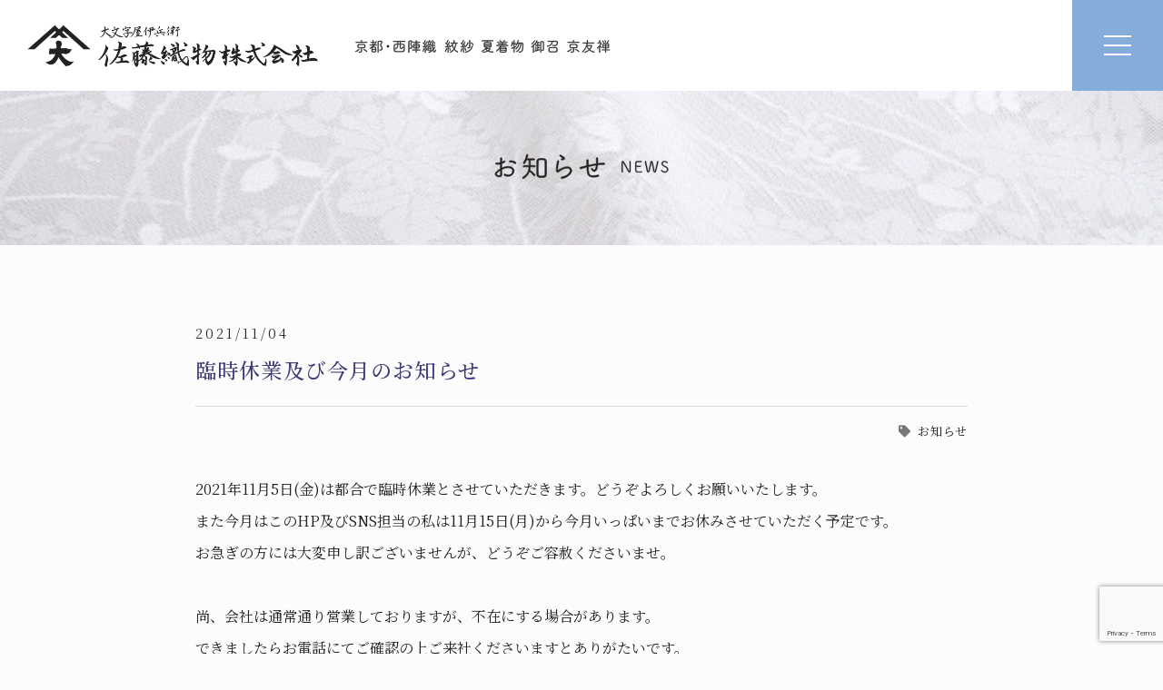

--- FILE ---
content_type: text/html; charset=UTF-8
request_url: https://sato-orimono.co.jp/blog/post-3274/
body_size: 9556
content:
<!DOCTYPE html>
<html lang="ja">
<head>
<meta charset="UTF-8">
<meta name="viewport" content="width=device-width, initial-scale=1.0">
<title>臨時休業及び今月のお知らせ | 佐藤織物株式会社</title>
<meta name="keywords" content="京都,西陣織,紋紗,白生地,夏着物,塵除けコート,薄物コート,羽織,御召,京友禅,一点物,製造,製織,絹織物">
<meta name="description" content="先染めの糸を使用をする西陣の織屋の中で、難しいといわれる紋紗白生地を製織しています。長年絹織物を製織してきた弊社では、これまで培われてきた知識・技術を用いて、紋紗を中心に御召、染帯を取り扱っています。">
<link rel="stylesheet" href="https://sato-orimono.co.jp/wp-content/themes/sato-textiles/style.css">
<link href="https://fonts.googleapis.com/css?family=Noto+Sans+JP:100,300,400,500,700|Noto+Serif+JP:300,400,500,600,700&display=swap" rel="stylesheet">
<link rel="stylesheet" href="https://use.fontawesome.com/releases/v5.2.0/css/all.css" integrity="sha384-hWVjflwFxL6sNzntih27bfxkr27PmbbK/iSvJ+a4+0owXq79v+lsFkW54bOGbiDQ" crossorigin="anonymous">
<meta name='robots' content='max-image-preview:large' />
	<style>img:is([sizes="auto" i], [sizes^="auto," i]) { contain-intrinsic-size: 3000px 1500px }</style>
	<script type="text/javascript">
/* <![CDATA[ */
window._wpemojiSettings = {"baseUrl":"https:\/\/s.w.org\/images\/core\/emoji\/16.0.1\/72x72\/","ext":".png","svgUrl":"https:\/\/s.w.org\/images\/core\/emoji\/16.0.1\/svg\/","svgExt":".svg","source":{"concatemoji":"https:\/\/sato-orimono.co.jp\/wp-includes\/js\/wp-emoji-release.min.js?ver=6.8.3"}};
/*! This file is auto-generated */
!function(s,n){var o,i,e;function c(e){try{var t={supportTests:e,timestamp:(new Date).valueOf()};sessionStorage.setItem(o,JSON.stringify(t))}catch(e){}}function p(e,t,n){e.clearRect(0,0,e.canvas.width,e.canvas.height),e.fillText(t,0,0);var t=new Uint32Array(e.getImageData(0,0,e.canvas.width,e.canvas.height).data),a=(e.clearRect(0,0,e.canvas.width,e.canvas.height),e.fillText(n,0,0),new Uint32Array(e.getImageData(0,0,e.canvas.width,e.canvas.height).data));return t.every(function(e,t){return e===a[t]})}function u(e,t){e.clearRect(0,0,e.canvas.width,e.canvas.height),e.fillText(t,0,0);for(var n=e.getImageData(16,16,1,1),a=0;a<n.data.length;a++)if(0!==n.data[a])return!1;return!0}function f(e,t,n,a){switch(t){case"flag":return n(e,"\ud83c\udff3\ufe0f\u200d\u26a7\ufe0f","\ud83c\udff3\ufe0f\u200b\u26a7\ufe0f")?!1:!n(e,"\ud83c\udde8\ud83c\uddf6","\ud83c\udde8\u200b\ud83c\uddf6")&&!n(e,"\ud83c\udff4\udb40\udc67\udb40\udc62\udb40\udc65\udb40\udc6e\udb40\udc67\udb40\udc7f","\ud83c\udff4\u200b\udb40\udc67\u200b\udb40\udc62\u200b\udb40\udc65\u200b\udb40\udc6e\u200b\udb40\udc67\u200b\udb40\udc7f");case"emoji":return!a(e,"\ud83e\udedf")}return!1}function g(e,t,n,a){var r="undefined"!=typeof WorkerGlobalScope&&self instanceof WorkerGlobalScope?new OffscreenCanvas(300,150):s.createElement("canvas"),o=r.getContext("2d",{willReadFrequently:!0}),i=(o.textBaseline="top",o.font="600 32px Arial",{});return e.forEach(function(e){i[e]=t(o,e,n,a)}),i}function t(e){var t=s.createElement("script");t.src=e,t.defer=!0,s.head.appendChild(t)}"undefined"!=typeof Promise&&(o="wpEmojiSettingsSupports",i=["flag","emoji"],n.supports={everything:!0,everythingExceptFlag:!0},e=new Promise(function(e){s.addEventListener("DOMContentLoaded",e,{once:!0})}),new Promise(function(t){var n=function(){try{var e=JSON.parse(sessionStorage.getItem(o));if("object"==typeof e&&"number"==typeof e.timestamp&&(new Date).valueOf()<e.timestamp+604800&&"object"==typeof e.supportTests)return e.supportTests}catch(e){}return null}();if(!n){if("undefined"!=typeof Worker&&"undefined"!=typeof OffscreenCanvas&&"undefined"!=typeof URL&&URL.createObjectURL&&"undefined"!=typeof Blob)try{var e="postMessage("+g.toString()+"("+[JSON.stringify(i),f.toString(),p.toString(),u.toString()].join(",")+"));",a=new Blob([e],{type:"text/javascript"}),r=new Worker(URL.createObjectURL(a),{name:"wpTestEmojiSupports"});return void(r.onmessage=function(e){c(n=e.data),r.terminate(),t(n)})}catch(e){}c(n=g(i,f,p,u))}t(n)}).then(function(e){for(var t in e)n.supports[t]=e[t],n.supports.everything=n.supports.everything&&n.supports[t],"flag"!==t&&(n.supports.everythingExceptFlag=n.supports.everythingExceptFlag&&n.supports[t]);n.supports.everythingExceptFlag=n.supports.everythingExceptFlag&&!n.supports.flag,n.DOMReady=!1,n.readyCallback=function(){n.DOMReady=!0}}).then(function(){return e}).then(function(){var e;n.supports.everything||(n.readyCallback(),(e=n.source||{}).concatemoji?t(e.concatemoji):e.wpemoji&&e.twemoji&&(t(e.twemoji),t(e.wpemoji)))}))}((window,document),window._wpemojiSettings);
/* ]]> */
</script>
<style id='wp-emoji-styles-inline-css' type='text/css'>

	img.wp-smiley, img.emoji {
		display: inline !important;
		border: none !important;
		box-shadow: none !important;
		height: 1em !important;
		width: 1em !important;
		margin: 0 0.07em !important;
		vertical-align: -0.1em !important;
		background: none !important;
		padding: 0 !important;
	}
</style>
<link rel='stylesheet' id='wp-block-library-css' href='https://sato-orimono.co.jp/wp-includes/css/dist/block-library/style.min.css?ver=6.8.3' type='text/css' media='all' />
<style id='classic-theme-styles-inline-css' type='text/css'>
/*! This file is auto-generated */
.wp-block-button__link{color:#fff;background-color:#32373c;border-radius:9999px;box-shadow:none;text-decoration:none;padding:calc(.667em + 2px) calc(1.333em + 2px);font-size:1.125em}.wp-block-file__button{background:#32373c;color:#fff;text-decoration:none}
</style>
<style id='global-styles-inline-css' type='text/css'>
:root{--wp--preset--aspect-ratio--square: 1;--wp--preset--aspect-ratio--4-3: 4/3;--wp--preset--aspect-ratio--3-4: 3/4;--wp--preset--aspect-ratio--3-2: 3/2;--wp--preset--aspect-ratio--2-3: 2/3;--wp--preset--aspect-ratio--16-9: 16/9;--wp--preset--aspect-ratio--9-16: 9/16;--wp--preset--color--black: #000000;--wp--preset--color--cyan-bluish-gray: #abb8c3;--wp--preset--color--white: #ffffff;--wp--preset--color--pale-pink: #f78da7;--wp--preset--color--vivid-red: #cf2e2e;--wp--preset--color--luminous-vivid-orange: #ff6900;--wp--preset--color--luminous-vivid-amber: #fcb900;--wp--preset--color--light-green-cyan: #7bdcb5;--wp--preset--color--vivid-green-cyan: #00d084;--wp--preset--color--pale-cyan-blue: #8ed1fc;--wp--preset--color--vivid-cyan-blue: #0693e3;--wp--preset--color--vivid-purple: #9b51e0;--wp--preset--gradient--vivid-cyan-blue-to-vivid-purple: linear-gradient(135deg,rgba(6,147,227,1) 0%,rgb(155,81,224) 100%);--wp--preset--gradient--light-green-cyan-to-vivid-green-cyan: linear-gradient(135deg,rgb(122,220,180) 0%,rgb(0,208,130) 100%);--wp--preset--gradient--luminous-vivid-amber-to-luminous-vivid-orange: linear-gradient(135deg,rgba(252,185,0,1) 0%,rgba(255,105,0,1) 100%);--wp--preset--gradient--luminous-vivid-orange-to-vivid-red: linear-gradient(135deg,rgba(255,105,0,1) 0%,rgb(207,46,46) 100%);--wp--preset--gradient--very-light-gray-to-cyan-bluish-gray: linear-gradient(135deg,rgb(238,238,238) 0%,rgb(169,184,195) 100%);--wp--preset--gradient--cool-to-warm-spectrum: linear-gradient(135deg,rgb(74,234,220) 0%,rgb(151,120,209) 20%,rgb(207,42,186) 40%,rgb(238,44,130) 60%,rgb(251,105,98) 80%,rgb(254,248,76) 100%);--wp--preset--gradient--blush-light-purple: linear-gradient(135deg,rgb(255,206,236) 0%,rgb(152,150,240) 100%);--wp--preset--gradient--blush-bordeaux: linear-gradient(135deg,rgb(254,205,165) 0%,rgb(254,45,45) 50%,rgb(107,0,62) 100%);--wp--preset--gradient--luminous-dusk: linear-gradient(135deg,rgb(255,203,112) 0%,rgb(199,81,192) 50%,rgb(65,88,208) 100%);--wp--preset--gradient--pale-ocean: linear-gradient(135deg,rgb(255,245,203) 0%,rgb(182,227,212) 50%,rgb(51,167,181) 100%);--wp--preset--gradient--electric-grass: linear-gradient(135deg,rgb(202,248,128) 0%,rgb(113,206,126) 100%);--wp--preset--gradient--midnight: linear-gradient(135deg,rgb(2,3,129) 0%,rgb(40,116,252) 100%);--wp--preset--font-size--small: 13px;--wp--preset--font-size--medium: 20px;--wp--preset--font-size--large: 36px;--wp--preset--font-size--x-large: 42px;--wp--preset--spacing--20: 0.44rem;--wp--preset--spacing--30: 0.67rem;--wp--preset--spacing--40: 1rem;--wp--preset--spacing--50: 1.5rem;--wp--preset--spacing--60: 2.25rem;--wp--preset--spacing--70: 3.38rem;--wp--preset--spacing--80: 5.06rem;--wp--preset--shadow--natural: 6px 6px 9px rgba(0, 0, 0, 0.2);--wp--preset--shadow--deep: 12px 12px 50px rgba(0, 0, 0, 0.4);--wp--preset--shadow--sharp: 6px 6px 0px rgba(0, 0, 0, 0.2);--wp--preset--shadow--outlined: 6px 6px 0px -3px rgba(255, 255, 255, 1), 6px 6px rgba(0, 0, 0, 1);--wp--preset--shadow--crisp: 6px 6px 0px rgba(0, 0, 0, 1);}:where(.is-layout-flex){gap: 0.5em;}:where(.is-layout-grid){gap: 0.5em;}body .is-layout-flex{display: flex;}.is-layout-flex{flex-wrap: wrap;align-items: center;}.is-layout-flex > :is(*, div){margin: 0;}body .is-layout-grid{display: grid;}.is-layout-grid > :is(*, div){margin: 0;}:where(.wp-block-columns.is-layout-flex){gap: 2em;}:where(.wp-block-columns.is-layout-grid){gap: 2em;}:where(.wp-block-post-template.is-layout-flex){gap: 1.25em;}:where(.wp-block-post-template.is-layout-grid){gap: 1.25em;}.has-black-color{color: var(--wp--preset--color--black) !important;}.has-cyan-bluish-gray-color{color: var(--wp--preset--color--cyan-bluish-gray) !important;}.has-white-color{color: var(--wp--preset--color--white) !important;}.has-pale-pink-color{color: var(--wp--preset--color--pale-pink) !important;}.has-vivid-red-color{color: var(--wp--preset--color--vivid-red) !important;}.has-luminous-vivid-orange-color{color: var(--wp--preset--color--luminous-vivid-orange) !important;}.has-luminous-vivid-amber-color{color: var(--wp--preset--color--luminous-vivid-amber) !important;}.has-light-green-cyan-color{color: var(--wp--preset--color--light-green-cyan) !important;}.has-vivid-green-cyan-color{color: var(--wp--preset--color--vivid-green-cyan) !important;}.has-pale-cyan-blue-color{color: var(--wp--preset--color--pale-cyan-blue) !important;}.has-vivid-cyan-blue-color{color: var(--wp--preset--color--vivid-cyan-blue) !important;}.has-vivid-purple-color{color: var(--wp--preset--color--vivid-purple) !important;}.has-black-background-color{background-color: var(--wp--preset--color--black) !important;}.has-cyan-bluish-gray-background-color{background-color: var(--wp--preset--color--cyan-bluish-gray) !important;}.has-white-background-color{background-color: var(--wp--preset--color--white) !important;}.has-pale-pink-background-color{background-color: var(--wp--preset--color--pale-pink) !important;}.has-vivid-red-background-color{background-color: var(--wp--preset--color--vivid-red) !important;}.has-luminous-vivid-orange-background-color{background-color: var(--wp--preset--color--luminous-vivid-orange) !important;}.has-luminous-vivid-amber-background-color{background-color: var(--wp--preset--color--luminous-vivid-amber) !important;}.has-light-green-cyan-background-color{background-color: var(--wp--preset--color--light-green-cyan) !important;}.has-vivid-green-cyan-background-color{background-color: var(--wp--preset--color--vivid-green-cyan) !important;}.has-pale-cyan-blue-background-color{background-color: var(--wp--preset--color--pale-cyan-blue) !important;}.has-vivid-cyan-blue-background-color{background-color: var(--wp--preset--color--vivid-cyan-blue) !important;}.has-vivid-purple-background-color{background-color: var(--wp--preset--color--vivid-purple) !important;}.has-black-border-color{border-color: var(--wp--preset--color--black) !important;}.has-cyan-bluish-gray-border-color{border-color: var(--wp--preset--color--cyan-bluish-gray) !important;}.has-white-border-color{border-color: var(--wp--preset--color--white) !important;}.has-pale-pink-border-color{border-color: var(--wp--preset--color--pale-pink) !important;}.has-vivid-red-border-color{border-color: var(--wp--preset--color--vivid-red) !important;}.has-luminous-vivid-orange-border-color{border-color: var(--wp--preset--color--luminous-vivid-orange) !important;}.has-luminous-vivid-amber-border-color{border-color: var(--wp--preset--color--luminous-vivid-amber) !important;}.has-light-green-cyan-border-color{border-color: var(--wp--preset--color--light-green-cyan) !important;}.has-vivid-green-cyan-border-color{border-color: var(--wp--preset--color--vivid-green-cyan) !important;}.has-pale-cyan-blue-border-color{border-color: var(--wp--preset--color--pale-cyan-blue) !important;}.has-vivid-cyan-blue-border-color{border-color: var(--wp--preset--color--vivid-cyan-blue) !important;}.has-vivid-purple-border-color{border-color: var(--wp--preset--color--vivid-purple) !important;}.has-vivid-cyan-blue-to-vivid-purple-gradient-background{background: var(--wp--preset--gradient--vivid-cyan-blue-to-vivid-purple) !important;}.has-light-green-cyan-to-vivid-green-cyan-gradient-background{background: var(--wp--preset--gradient--light-green-cyan-to-vivid-green-cyan) !important;}.has-luminous-vivid-amber-to-luminous-vivid-orange-gradient-background{background: var(--wp--preset--gradient--luminous-vivid-amber-to-luminous-vivid-orange) !important;}.has-luminous-vivid-orange-to-vivid-red-gradient-background{background: var(--wp--preset--gradient--luminous-vivid-orange-to-vivid-red) !important;}.has-very-light-gray-to-cyan-bluish-gray-gradient-background{background: var(--wp--preset--gradient--very-light-gray-to-cyan-bluish-gray) !important;}.has-cool-to-warm-spectrum-gradient-background{background: var(--wp--preset--gradient--cool-to-warm-spectrum) !important;}.has-blush-light-purple-gradient-background{background: var(--wp--preset--gradient--blush-light-purple) !important;}.has-blush-bordeaux-gradient-background{background: var(--wp--preset--gradient--blush-bordeaux) !important;}.has-luminous-dusk-gradient-background{background: var(--wp--preset--gradient--luminous-dusk) !important;}.has-pale-ocean-gradient-background{background: var(--wp--preset--gradient--pale-ocean) !important;}.has-electric-grass-gradient-background{background: var(--wp--preset--gradient--electric-grass) !important;}.has-midnight-gradient-background{background: var(--wp--preset--gradient--midnight) !important;}.has-small-font-size{font-size: var(--wp--preset--font-size--small) !important;}.has-medium-font-size{font-size: var(--wp--preset--font-size--medium) !important;}.has-large-font-size{font-size: var(--wp--preset--font-size--large) !important;}.has-x-large-font-size{font-size: var(--wp--preset--font-size--x-large) !important;}
:where(.wp-block-post-template.is-layout-flex){gap: 1.25em;}:where(.wp-block-post-template.is-layout-grid){gap: 1.25em;}
:where(.wp-block-columns.is-layout-flex){gap: 2em;}:where(.wp-block-columns.is-layout-grid){gap: 2em;}
:root :where(.wp-block-pullquote){font-size: 1.5em;line-height: 1.6;}
</style>
<link rel='stylesheet' id='contact-form-7-css' href='https://sato-orimono.co.jp/wp-content/plugins/contact-form-7/includes/css/styles.css?ver=6.1.4' type='text/css' media='all' />
<link rel='stylesheet' id='style2-css' href='https://sato-orimono.co.jp/wp-content/themes/sato-textiles/css/main-style.css?var=250917' type='text/css' media='all' />
<link rel='stylesheet' id='venobox-css' href='https://sato-orimono.co.jp/wp-content/themes/sato-textiles/css/venobox.css' type='text/css' media='all' />
<link rel='stylesheet' id='font-awesome-css' href='https://sato-orimono.co.jp/wp-content/themes/sato-textiles/css/fontawesome.min.css' type='text/css' media='all' />
<link rel='stylesheet' id='swiper-css' href='https://sato-orimono.co.jp/wp-content/themes/sato-textiles/css/swiper.css' type='text/css' media='all' />
<script type="text/javascript" src="https://sato-orimono.co.jp/wp-content/themes/sato-textiles/js/jquery-3.6.0.min.js?ver=6.8.3" id="jquery-js"></script>
<script type="text/javascript" src="https://sato-orimono.co.jp/wp-content/themes/sato-textiles/js/venobox.min.js?ver=6.8.3" id="venobox.js-js"></script>
<script type="text/javascript" src="https://sato-orimono.co.jp/wp-content/themes/sato-textiles/js/jquery.easing.js?ver=6.8.3" id="jquery.easing-js"></script>
<link rel="https://api.w.org/" href="https://sato-orimono.co.jp/wp-json/" /><link rel="alternate" title="JSON" type="application/json" href="https://sato-orimono.co.jp/wp-json/wp/v2/posts/3274" /><link rel="EditURI" type="application/rsd+xml" title="RSD" href="https://sato-orimono.co.jp/xmlrpc.php?rsd" />
<meta name="generator" content="WordPress 6.8.3" />
<link rel="canonical" href="https://sato-orimono.co.jp/blog/post-3274/" />
<link rel='shortlink' href='https://sato-orimono.co.jp/?p=3274' />
<link rel="alternate" title="oEmbed (JSON)" type="application/json+oembed" href="https://sato-orimono.co.jp/wp-json/oembed/1.0/embed?url=https%3A%2F%2Fsato-orimono.co.jp%2Fblog%2Fpost-3274%2F" />
<link rel="alternate" title="oEmbed (XML)" type="text/xml+oembed" href="https://sato-orimono.co.jp/wp-json/oembed/1.0/embed?url=https%3A%2F%2Fsato-orimono.co.jp%2Fblog%2Fpost-3274%2F&#038;format=xml" />
<script type="text/javascript">
<!--
/******************************************************************************
***   COPY PROTECTED BY http://chetangole.com/blog/wp-copyprotect/   version 3.1.0 ****
******************************************************************************/
function clickIE4(){
if (event.button==2){
return false;
}
}
function clickNS4(e){
if (document.layers||document.getElementById&&!document.all){
if (e.which==2||e.which==3){
return false;
}
}
}

if (document.layers){
document.captureEvents(Event.MOUSEDOWN);
document.onmousedown=clickNS4;
}
else if (document.all&&!document.getElementById){
document.onmousedown=clickIE4;
}

document.oncontextmenu=new Function("return false")
// --> 
</script>

<link rel="icon" href="https://sato-orimono.co.jp/wp-content/uploads/cropped-favicon-32x32.png" sizes="32x32" />
<link rel="icon" href="https://sato-orimono.co.jp/wp-content/uploads/cropped-favicon-192x192.png" sizes="192x192" />
<link rel="apple-touch-icon" href="https://sato-orimono.co.jp/wp-content/uploads/cropped-favicon-180x180.png" />
<meta name="msapplication-TileImage" content="https://sato-orimono.co.jp/wp-content/uploads/cropped-favicon-270x270.png" />

<!-- Global site tag (gtag.js) - Google Analytics -->
<script async src="https://www.googletagmanager.com/gtag/js?id=UA-71604615-1"></script>
<script>
  window.dataLayer = window.dataLayer || [];
  function gtag(){dataLayer.push(arguments);}
  gtag('js', new Date());

  gtag('config', 'UA-71604615-1');
</script>
</head>

<body class="news transition">
<div class="header-nav">
  <a class="logo" href="https://sato-orimono.co.jp">
    <img src="https://sato-orimono.co.jp/wp-content/themes/sato-textiles/images/logo.png" width="580" height="100" alt="佐藤織物株式会社">
  </a>
  <!--<a class="logo" href="https://sato-orimono.co.jp">
  <img src="https://sato-orimono.co.jp/wp-content/themes/sato-textiles/images/logo-header.svg" width="220" height="43" alt="佐藤織物株式会社">
  </a>-->
  <img class="txt-header" src="https://sato-orimono.co.jp/wp-content/themes/sato-textiles/images/txt-header.svg" width="230" height="18" alt="京都・西陣織 紋紗 夏着物 御召 京友禅">

  <img class="txt-menu" src="https://sato-orimono.co.jp/wp-content/themes/sato-textiles/images/txt-menu.svg" width="41" height="20" alt="MENU">

  <div class="drawer_menu">
    <div class="drawer_bg"></div>
    <button type="button" class="menu-trigger drawer_button">
      <span></span>
      <span></span>
      <span></span>
    </button>
    <nav class="drawer_nav_wrapper">
      <ul class="drawer_nav">
        <br>
        <li><a href="https://sato-orimono.co.jp"><img src="https://sato-orimono.co.jp/wp-content/themes/sato-textiles/images/nav-home.svg" width="140" height="22" alt="ホーム"></a></li>
        <li><a href="https://sato-orimono.co.jp/product/"><img src="https://sato-orimono.co.jp/wp-content/themes/sato-textiles/images/nav-products.svg" width="140" height="22" alt="取扱い商品"></a></li>
        <li><a href="https://sato-orimono.co.jp/story/"><img src="https://sato-orimono.co.jp/wp-content/themes/sato-textiles/images/nav-story.svg" width="140" height="22" alt="こだわり"></a></li>
        <li><a href="https://sato-orimono.co.jp/history/"><img src="https://sato-orimono.co.jp/wp-content/themes/sato-textiles/images/nav-history.svg" width="140" height="22" alt="あゆみ"></a></li>
        <li><a href="https://sato-orimono.co.jp/company/"><img src="https://sato-orimono.co.jp/wp-content/themes/sato-textiles/images/nav-company.svg" width="140" height="22" alt="会社概要"></a></li>
        <li><a href="https://sato-orimono.co.jp/faq/"><img src="https://sato-orimono.co.jp/wp-content/themes/sato-textiles/images/nav-faq.svg" width="140" height="22" alt="よくあるご質問"></a></li>
        <li><a href="https://sato-orimono.co.jp/contact/"><img src="https://sato-orimono.co.jp/wp-content/themes/sato-textiles/images/nav-contact.svg" width="140" height="22" alt="お問い合わせ"></a></li>
        <br>
        <li><a href="https://sato-orimono.co.jp/news/"><img src="https://sato-orimono.co.jp/wp-content/themes/sato-textiles/images/nav-news.svg" width="140" height="22" alt="お知らせ"></a></li>
        <li><a href="https://sato-orimono.co.jp/kimonoarekore/"><img src="https://sato-orimono.co.jp/wp-content/themes/sato-textiles/images/nav-arekore.svg" width="140" height="22" alt="キモノアレコレ"></a></li>
        <li><a href="https://sato-orimono.co.jp/blog/"><img src="https://sato-orimono.co.jp/wp-content/themes/sato-textiles/images/nav-wakasyu.svg" width="170" height="22" alt="ここ最近わか集"></a></li>
        <li><a href="https://sato-orimono.co.jp/album/"><img src="https://sato-orimono.co.jp/wp-content/themes/sato-textiles/images/nav-album.svg" width="140" height="22" alt="お気に入りアルバム"></a></li>
        <li><a href="https://www.instagram.com/sato_orimono/?hl=ja" target="_blank" rel="noopener noreferrer"><img src="https://sato-orimono.co.jp/wp-content/themes/sato-textiles/images/nav-instagram.svg" width="140" height="22" alt="Instagram"></a></li>
        <br>
        <li><a href="https://sato-orimono.co.jp/shop/" target="_blank"><img src="https://sato-orimono.co.jp/wp-content/themes/sato-textiles/images/nav-shop.svg" width="151" height="22" alt="オンラインショップ"></a></li>
      </ul>
    </nav>
  </div>
</div> <!--/header-nav-->
<!-- page-header ===============================================-->
<div class="page-header">
	<h2 class="page-ttl"><img src="https://sato-orimono.co.jp/wp-content/themes/sato-textiles/images/ttl-news.svg" width="192" height="30" alt="お知らせ"></h2>
</div>

<section class="contents-wrap padding single">
<div class="contents-area">
<div class="post">
	<div class="post_data">2021/11/04</div>
	<div class="post_wrap">
  <div class="post_title">臨時休業及び今月のお知らせ</div>
	</div>
	<div class="post_tag"><i class="fas fa-tag"></i>&ensp;<a href="https://sato-orimono.co.jp/blog/tag/tag-news/" rel="tag">お知らせ</a></div>
  <div class="post_content"><p>2021年11月5日(金)は都合で臨時休業とさせていただきます。どうぞよろしくお願いいたします。</p>
<p>また今月はこのHP及びSNS担当の私は11月15日(月)から今月いっぱいまでお休みさせていただく予定です。</p>
<p>お急ぎの方には大変申し訳ございませんが、どうぞご容赦くださいませ。</p>
<p>&nbsp;</p>
<p>尚、会社は通常通り営業しておりますが、不在にする場合があります。</p>
<p>できましたらお電話にてご確認の上ご来社くださいますとありがたいです。</p>
<p>以上、どうぞよろしくお願いいたします。</p>
</div>

<div class="page_btn">
<!--<div class="prev"><a href="https://sato-orimono.co.jp/blog/post-3267/" rel="prev">< 前の記事</a></div>-->
<div class="next"><a href="https://sato-orimono.co.jp/blog/post-3290/" rel="next">次の記事へ&ensp;&rsaquo;</a></div>
<div class="list"><a href="https://sato-orimono.co.jp/news/">お知らせ 一覧へ</a></div>
</div> <!-- page_btn -->
</div> <!-- post -->

</div> <!--/contents-area-->
</section> <!--/contents-wrap-->

<section class="contents-wrap footer">
  <div class="contents-area">
    <footer>
      <div class="footer-nav">
        <ul>
          <h5>企業情報</h5>
          <li><a href="https://sato-orimono.co.jp/company/">会社概要</a></li>
          <li><a href="https://sato-orimono.co.jp/story/">こだわり</a></li>
          <li><a href="https://sato-orimono.co.jp/history/">あゆみ</a></li>
          <li><a href="https://sato-orimono.co.jp/faq/">よくあるご質問</a></li>
          <li><a href="https://sato-orimono.co.jp/news/">お知らせ</a></li>
          <li><a href="https://sato-orimono.co.jp/kimonoarekore/">キモノアレコレ</a></li>
          <li><a href="https://sato-orimono.co.jp/blog/">ここ最近わか集</a></li>
          <li><a href="https://sato-orimono.co.jp/album/">お気に入りアルバム</a></li>
          <br>
          <h5 class="sns-ttl">SNS</h5>
          <li><a href="https://www.instagram.com/sato_orimono/?hl=ja" target="_blank"><i class="fab fa-instagram"></i>&nbsp;&nbsp;Instagram</a></li>
        </ul>
        <ul class="for-pc">
          <h5>染生地</h5>
          <li><a href="https://sato-orimono.co.jp/somekiji/monsya-kimono/">紋紗 夏着物</a></li>
          <li><a href="https://sato-orimono.co.jp/somekiji/monsya-hirohaba-kimono/">紋紗 夏広巾着物</a></li>
          <li><a href="https://sato-orimono.co.jp/somekiji/monsya-usumono-coat/">紋紗 薄物コート・羽織</a></li>
          <li><a href="https://sato-orimono.co.jp/somekiji/monsya-usumonogatari/">紋紗 うすものがたり</a></li>
          <li><a href="https://sato-orimono.co.jp/somekiji/monsya-sakizome/">紋紗 先染め</a></li>
          <li><a href="https://sato-orimono.co.jp/somekiji/monsya-otokomono-kimono/">紋紗 男物着物</a></li>
          <li><a href="https://sato-orimono.co.jp/somekiji/omeshi-kimono/">御召 着物</a></li>
          <li><a href="https://sato-orimono.co.jp/somekiji/omeshi-coat/">御召 コート・羽織</a></li>
          <li><a href="https://sato-orimono.co.jp/somekiji/omeshi-otokomono-kimono/">御召 男物着物</a></li>
          <li><a href="https://sato-orimono.co.jp/somekiji/ippin/">逸品</a></li>
          <li><a href="https://sato-orimono.co.jp/somekiji/someobi/">染帯</a></li>
          <li><a href="https://sato-orimono.co.jp/somekiji/syutyaku/">子供祝着</a></li>
          <li><a href="https://sato-orimono.co.jp/somekiji/komono/">小物・その他</a></li>
        </ul>
        <ul class="for-pc">
          <h5>白生地</h5>
          <li><a href="https://sato-orimono.co.jp/shirokiji/monsya-shirokiji/">紋紗 白生地</a></li>
          <li><a href="https://sato-orimono.co.jp/shirokiji/monsya-hirohaba-shirokiji/">紋紗 広巾白生地</a></li>
          <li><a href="https://sato-orimono.co.jp/shirokiji/monsya-otokomono-shirokiji/">紋紗 男物白生地</a></li>
          <li><a href="https://sato-orimono.co.jp/shirokiji/monsya-usumonogatari-shirokiji/">紋紗 うすものがたり白生地</a></li>
          <li><a href="https://sato-orimono.co.jp/shirokiji/omeshi-shirokiji/">御召 白生地</a></li>
          <li><a href="https://sato-orimono.co.jp/shirokiji/omeshi-otokomono-shirokiji/">御召 男物白生地</a></li>
        </ul>
        <ul class="sns">
          <h5>LINK</h5>
          <li><a href="http://www.omeshibata.jp/" target="_blank">西陣きもの会</li>
          <li><a href="https://nishijin.or.jp/" target="_blank">西陣織工業組合</a></li>
          <li><a href="http://kyoto-shinisenokai.com/" target="_blank">京都老舗の会</a></li>
          <li><a href="https://www.kyo.or.jp/kyoto/" target="_blank">京都商工会議所</a></li>
          <li><a href="https://kimono-salone.com/" target="_blank">きものサローネ</li>
        </ul>
      </div> <!--/footer-nav-->

      <div class="logo-block">
        <div class="logo"><a href="https://sato-orimono.co.jp"><img src="https://sato-orimono.co.jp/wp-content/themes/sato-textiles/images/logo.png" width="581" height="100" alt="佐藤織物株式会社"></a>
          <p>〒602-8446<br>京都市上京区五辻通大宮西入五辻町56番地<br>TEL.075-417-4111　FAX.075-451-2701<br>
            <span class="map"><a href="https://www.google.com/maps/d/u/6/embed?mid=1blE14SdbBrSEIKrerETT1B_RGT2xKrCD" target="_blank">地図を見る(Google map) →</a></span>
          </p>
        </div>
        <div class="footer-btn">
          <div class="btn"><a href="https://sato-orimono.co.jp/contact/"><img src="https://sato-orimono.co.jp/wp-content/themes/sato-textiles/images/btn-contact.svg" width="140" height="16" alt="お問い合わせ"></a></div>
          <div class="btn"><a href="https://sato-orimono.co.jp/onlineshop/" target="_blank"><img src="https://sato-orimono.co.jp/wp-content/themes/sato-textiles/images/btn-shop.svg" width="156" height="16" alt="オンラインショップ"></a></div>
        </div>
      </div> <!--/logo-block-->
    </footer>

  </div> <!--/contents-area-->
  <div class="copyright">&copy; Sato Textiles All Rights Reserved.</div>
</section> <!--/contents-wrap-->


<!-- JS ===============================================-->
<script>
  $(function() {
    $('.drawer_button').click(function() {
      $(this).toggleClass('active');
      $('.drawer_bg').fadeToggle();
      $('nav').toggleClass('open');
    })
    $('.drawer_bg').click(function() {
      $(this).fadeOut();
      $('.drawer_button').removeClass('active');
      $('nav').removeClass('open');
    });
    $('nav a').on('click', function() {
      if (window.innerWidth <= 768) {
        $('.drawer_bg').click();
      }
    });
  })
</script>
<script>
  //$(function(){
  //   $('a[href^=#]').click(function() {
  //      var speed = 400;
  //      var href= $(this).attr("href");
  //      var target = $(href == "#" || href == "" ? 'html' : href);
  //      var position = target.offset().top;
  //      $('body,html').animate({scrollTop:position}, speed, 'swing');
  //      return false;
  //   });
  //});
</script>

<script type="speculationrules">
{"prefetch":[{"source":"document","where":{"and":[{"href_matches":"\/*"},{"not":{"href_matches":["\/wp-*.php","\/wp-admin\/*","\/wp-content\/uploads\/*","\/wp-content\/*","\/wp-content\/plugins\/*","\/wp-content\/themes\/sato-textiles\/*","\/*\\?(.+)"]}},{"not":{"selector_matches":"a[rel~=\"nofollow\"]"}},{"not":{"selector_matches":".no-prefetch, .no-prefetch a"}}]},"eagerness":"conservative"}]}
</script>
<script type="text/javascript" src="https://sato-orimono.co.jp/wp-includes/js/dist/hooks.min.js?ver=4d63a3d491d11ffd8ac6" id="wp-hooks-js"></script>
<script type="text/javascript" src="https://sato-orimono.co.jp/wp-includes/js/dist/i18n.min.js?ver=5e580eb46a90c2b997e6" id="wp-i18n-js"></script>
<script type="text/javascript" id="wp-i18n-js-after">
/* <![CDATA[ */
wp.i18n.setLocaleData( { 'text direction\u0004ltr': [ 'ltr' ] } );
/* ]]> */
</script>
<script type="text/javascript" src="https://sato-orimono.co.jp/wp-content/plugins/contact-form-7/includes/swv/js/index.js?ver=6.1.4" id="swv-js"></script>
<script type="text/javascript" id="contact-form-7-js-translations">
/* <![CDATA[ */
( function( domain, translations ) {
	var localeData = translations.locale_data[ domain ] || translations.locale_data.messages;
	localeData[""].domain = domain;
	wp.i18n.setLocaleData( localeData, domain );
} )( "contact-form-7", {"translation-revision-date":"2025-11-30 08:12:23+0000","generator":"GlotPress\/4.0.3","domain":"messages","locale_data":{"messages":{"":{"domain":"messages","plural-forms":"nplurals=1; plural=0;","lang":"ja_JP"},"This contact form is placed in the wrong place.":["\u3053\u306e\u30b3\u30f3\u30bf\u30af\u30c8\u30d5\u30a9\u30fc\u30e0\u306f\u9593\u9055\u3063\u305f\u4f4d\u7f6e\u306b\u7f6e\u304b\u308c\u3066\u3044\u307e\u3059\u3002"],"Error:":["\u30a8\u30e9\u30fc:"]}},"comment":{"reference":"includes\/js\/index.js"}} );
/* ]]> */
</script>
<script type="text/javascript" id="contact-form-7-js-before">
/* <![CDATA[ */
var wpcf7 = {
    "api": {
        "root": "https:\/\/sato-orimono.co.jp\/wp-json\/",
        "namespace": "contact-form-7\/v1"
    }
};
/* ]]> */
</script>
<script type="text/javascript" src="https://sato-orimono.co.jp/wp-content/plugins/contact-form-7/includes/js/index.js?ver=6.1.4" id="contact-form-7-js"></script>
<script type="text/javascript" src="https://www.google.com/recaptcha/api.js?render=6LfQLZIgAAAAAA3le56mhIbykD6Xv5pYCmYuUEeG&amp;ver=3.0" id="google-recaptcha-js"></script>
<script type="text/javascript" src="https://sato-orimono.co.jp/wp-includes/js/dist/vendor/wp-polyfill.min.js?ver=3.15.0" id="wp-polyfill-js"></script>
<script type="text/javascript" id="wpcf7-recaptcha-js-before">
/* <![CDATA[ */
var wpcf7_recaptcha = {
    "sitekey": "6LfQLZIgAAAAAA3le56mhIbykD6Xv5pYCmYuUEeG",
    "actions": {
        "homepage": "homepage",
        "contactform": "contactform"
    }
};
/* ]]> */
</script>
<script type="text/javascript" src="https://sato-orimono.co.jp/wp-content/plugins/contact-form-7/modules/recaptcha/index.js?ver=6.1.4" id="wpcf7-recaptcha-js"></script>
</body>

</html>

--- FILE ---
content_type: text/html; charset=utf-8
request_url: https://www.google.com/recaptcha/api2/anchor?ar=1&k=6LfQLZIgAAAAAA3le56mhIbykD6Xv5pYCmYuUEeG&co=aHR0cHM6Ly9zYXRvLW9yaW1vbm8uY28uanA6NDQz&hl=en&v=jdMmXeCQEkPbnFDy9T04NbgJ&size=invisible&anchor-ms=20000&execute-ms=15000&cb=y7793yecgfpg
body_size: 46555
content:
<!DOCTYPE HTML><html dir="ltr" lang="en"><head><meta http-equiv="Content-Type" content="text/html; charset=UTF-8">
<meta http-equiv="X-UA-Compatible" content="IE=edge">
<title>reCAPTCHA</title>
<style type="text/css">
/* cyrillic-ext */
@font-face {
  font-family: 'Roboto';
  font-style: normal;
  font-weight: 400;
  font-stretch: 100%;
  src: url(//fonts.gstatic.com/s/roboto/v48/KFO7CnqEu92Fr1ME7kSn66aGLdTylUAMa3GUBHMdazTgWw.woff2) format('woff2');
  unicode-range: U+0460-052F, U+1C80-1C8A, U+20B4, U+2DE0-2DFF, U+A640-A69F, U+FE2E-FE2F;
}
/* cyrillic */
@font-face {
  font-family: 'Roboto';
  font-style: normal;
  font-weight: 400;
  font-stretch: 100%;
  src: url(//fonts.gstatic.com/s/roboto/v48/KFO7CnqEu92Fr1ME7kSn66aGLdTylUAMa3iUBHMdazTgWw.woff2) format('woff2');
  unicode-range: U+0301, U+0400-045F, U+0490-0491, U+04B0-04B1, U+2116;
}
/* greek-ext */
@font-face {
  font-family: 'Roboto';
  font-style: normal;
  font-weight: 400;
  font-stretch: 100%;
  src: url(//fonts.gstatic.com/s/roboto/v48/KFO7CnqEu92Fr1ME7kSn66aGLdTylUAMa3CUBHMdazTgWw.woff2) format('woff2');
  unicode-range: U+1F00-1FFF;
}
/* greek */
@font-face {
  font-family: 'Roboto';
  font-style: normal;
  font-weight: 400;
  font-stretch: 100%;
  src: url(//fonts.gstatic.com/s/roboto/v48/KFO7CnqEu92Fr1ME7kSn66aGLdTylUAMa3-UBHMdazTgWw.woff2) format('woff2');
  unicode-range: U+0370-0377, U+037A-037F, U+0384-038A, U+038C, U+038E-03A1, U+03A3-03FF;
}
/* math */
@font-face {
  font-family: 'Roboto';
  font-style: normal;
  font-weight: 400;
  font-stretch: 100%;
  src: url(//fonts.gstatic.com/s/roboto/v48/KFO7CnqEu92Fr1ME7kSn66aGLdTylUAMawCUBHMdazTgWw.woff2) format('woff2');
  unicode-range: U+0302-0303, U+0305, U+0307-0308, U+0310, U+0312, U+0315, U+031A, U+0326-0327, U+032C, U+032F-0330, U+0332-0333, U+0338, U+033A, U+0346, U+034D, U+0391-03A1, U+03A3-03A9, U+03B1-03C9, U+03D1, U+03D5-03D6, U+03F0-03F1, U+03F4-03F5, U+2016-2017, U+2034-2038, U+203C, U+2040, U+2043, U+2047, U+2050, U+2057, U+205F, U+2070-2071, U+2074-208E, U+2090-209C, U+20D0-20DC, U+20E1, U+20E5-20EF, U+2100-2112, U+2114-2115, U+2117-2121, U+2123-214F, U+2190, U+2192, U+2194-21AE, U+21B0-21E5, U+21F1-21F2, U+21F4-2211, U+2213-2214, U+2216-22FF, U+2308-230B, U+2310, U+2319, U+231C-2321, U+2336-237A, U+237C, U+2395, U+239B-23B7, U+23D0, U+23DC-23E1, U+2474-2475, U+25AF, U+25B3, U+25B7, U+25BD, U+25C1, U+25CA, U+25CC, U+25FB, U+266D-266F, U+27C0-27FF, U+2900-2AFF, U+2B0E-2B11, U+2B30-2B4C, U+2BFE, U+3030, U+FF5B, U+FF5D, U+1D400-1D7FF, U+1EE00-1EEFF;
}
/* symbols */
@font-face {
  font-family: 'Roboto';
  font-style: normal;
  font-weight: 400;
  font-stretch: 100%;
  src: url(//fonts.gstatic.com/s/roboto/v48/KFO7CnqEu92Fr1ME7kSn66aGLdTylUAMaxKUBHMdazTgWw.woff2) format('woff2');
  unicode-range: U+0001-000C, U+000E-001F, U+007F-009F, U+20DD-20E0, U+20E2-20E4, U+2150-218F, U+2190, U+2192, U+2194-2199, U+21AF, U+21E6-21F0, U+21F3, U+2218-2219, U+2299, U+22C4-22C6, U+2300-243F, U+2440-244A, U+2460-24FF, U+25A0-27BF, U+2800-28FF, U+2921-2922, U+2981, U+29BF, U+29EB, U+2B00-2BFF, U+4DC0-4DFF, U+FFF9-FFFB, U+10140-1018E, U+10190-1019C, U+101A0, U+101D0-101FD, U+102E0-102FB, U+10E60-10E7E, U+1D2C0-1D2D3, U+1D2E0-1D37F, U+1F000-1F0FF, U+1F100-1F1AD, U+1F1E6-1F1FF, U+1F30D-1F30F, U+1F315, U+1F31C, U+1F31E, U+1F320-1F32C, U+1F336, U+1F378, U+1F37D, U+1F382, U+1F393-1F39F, U+1F3A7-1F3A8, U+1F3AC-1F3AF, U+1F3C2, U+1F3C4-1F3C6, U+1F3CA-1F3CE, U+1F3D4-1F3E0, U+1F3ED, U+1F3F1-1F3F3, U+1F3F5-1F3F7, U+1F408, U+1F415, U+1F41F, U+1F426, U+1F43F, U+1F441-1F442, U+1F444, U+1F446-1F449, U+1F44C-1F44E, U+1F453, U+1F46A, U+1F47D, U+1F4A3, U+1F4B0, U+1F4B3, U+1F4B9, U+1F4BB, U+1F4BF, U+1F4C8-1F4CB, U+1F4D6, U+1F4DA, U+1F4DF, U+1F4E3-1F4E6, U+1F4EA-1F4ED, U+1F4F7, U+1F4F9-1F4FB, U+1F4FD-1F4FE, U+1F503, U+1F507-1F50B, U+1F50D, U+1F512-1F513, U+1F53E-1F54A, U+1F54F-1F5FA, U+1F610, U+1F650-1F67F, U+1F687, U+1F68D, U+1F691, U+1F694, U+1F698, U+1F6AD, U+1F6B2, U+1F6B9-1F6BA, U+1F6BC, U+1F6C6-1F6CF, U+1F6D3-1F6D7, U+1F6E0-1F6EA, U+1F6F0-1F6F3, U+1F6F7-1F6FC, U+1F700-1F7FF, U+1F800-1F80B, U+1F810-1F847, U+1F850-1F859, U+1F860-1F887, U+1F890-1F8AD, U+1F8B0-1F8BB, U+1F8C0-1F8C1, U+1F900-1F90B, U+1F93B, U+1F946, U+1F984, U+1F996, U+1F9E9, U+1FA00-1FA6F, U+1FA70-1FA7C, U+1FA80-1FA89, U+1FA8F-1FAC6, U+1FACE-1FADC, U+1FADF-1FAE9, U+1FAF0-1FAF8, U+1FB00-1FBFF;
}
/* vietnamese */
@font-face {
  font-family: 'Roboto';
  font-style: normal;
  font-weight: 400;
  font-stretch: 100%;
  src: url(//fonts.gstatic.com/s/roboto/v48/KFO7CnqEu92Fr1ME7kSn66aGLdTylUAMa3OUBHMdazTgWw.woff2) format('woff2');
  unicode-range: U+0102-0103, U+0110-0111, U+0128-0129, U+0168-0169, U+01A0-01A1, U+01AF-01B0, U+0300-0301, U+0303-0304, U+0308-0309, U+0323, U+0329, U+1EA0-1EF9, U+20AB;
}
/* latin-ext */
@font-face {
  font-family: 'Roboto';
  font-style: normal;
  font-weight: 400;
  font-stretch: 100%;
  src: url(//fonts.gstatic.com/s/roboto/v48/KFO7CnqEu92Fr1ME7kSn66aGLdTylUAMa3KUBHMdazTgWw.woff2) format('woff2');
  unicode-range: U+0100-02BA, U+02BD-02C5, U+02C7-02CC, U+02CE-02D7, U+02DD-02FF, U+0304, U+0308, U+0329, U+1D00-1DBF, U+1E00-1E9F, U+1EF2-1EFF, U+2020, U+20A0-20AB, U+20AD-20C0, U+2113, U+2C60-2C7F, U+A720-A7FF;
}
/* latin */
@font-face {
  font-family: 'Roboto';
  font-style: normal;
  font-weight: 400;
  font-stretch: 100%;
  src: url(//fonts.gstatic.com/s/roboto/v48/KFO7CnqEu92Fr1ME7kSn66aGLdTylUAMa3yUBHMdazQ.woff2) format('woff2');
  unicode-range: U+0000-00FF, U+0131, U+0152-0153, U+02BB-02BC, U+02C6, U+02DA, U+02DC, U+0304, U+0308, U+0329, U+2000-206F, U+20AC, U+2122, U+2191, U+2193, U+2212, U+2215, U+FEFF, U+FFFD;
}
/* cyrillic-ext */
@font-face {
  font-family: 'Roboto';
  font-style: normal;
  font-weight: 500;
  font-stretch: 100%;
  src: url(//fonts.gstatic.com/s/roboto/v48/KFO7CnqEu92Fr1ME7kSn66aGLdTylUAMa3GUBHMdazTgWw.woff2) format('woff2');
  unicode-range: U+0460-052F, U+1C80-1C8A, U+20B4, U+2DE0-2DFF, U+A640-A69F, U+FE2E-FE2F;
}
/* cyrillic */
@font-face {
  font-family: 'Roboto';
  font-style: normal;
  font-weight: 500;
  font-stretch: 100%;
  src: url(//fonts.gstatic.com/s/roboto/v48/KFO7CnqEu92Fr1ME7kSn66aGLdTylUAMa3iUBHMdazTgWw.woff2) format('woff2');
  unicode-range: U+0301, U+0400-045F, U+0490-0491, U+04B0-04B1, U+2116;
}
/* greek-ext */
@font-face {
  font-family: 'Roboto';
  font-style: normal;
  font-weight: 500;
  font-stretch: 100%;
  src: url(//fonts.gstatic.com/s/roboto/v48/KFO7CnqEu92Fr1ME7kSn66aGLdTylUAMa3CUBHMdazTgWw.woff2) format('woff2');
  unicode-range: U+1F00-1FFF;
}
/* greek */
@font-face {
  font-family: 'Roboto';
  font-style: normal;
  font-weight: 500;
  font-stretch: 100%;
  src: url(//fonts.gstatic.com/s/roboto/v48/KFO7CnqEu92Fr1ME7kSn66aGLdTylUAMa3-UBHMdazTgWw.woff2) format('woff2');
  unicode-range: U+0370-0377, U+037A-037F, U+0384-038A, U+038C, U+038E-03A1, U+03A3-03FF;
}
/* math */
@font-face {
  font-family: 'Roboto';
  font-style: normal;
  font-weight: 500;
  font-stretch: 100%;
  src: url(//fonts.gstatic.com/s/roboto/v48/KFO7CnqEu92Fr1ME7kSn66aGLdTylUAMawCUBHMdazTgWw.woff2) format('woff2');
  unicode-range: U+0302-0303, U+0305, U+0307-0308, U+0310, U+0312, U+0315, U+031A, U+0326-0327, U+032C, U+032F-0330, U+0332-0333, U+0338, U+033A, U+0346, U+034D, U+0391-03A1, U+03A3-03A9, U+03B1-03C9, U+03D1, U+03D5-03D6, U+03F0-03F1, U+03F4-03F5, U+2016-2017, U+2034-2038, U+203C, U+2040, U+2043, U+2047, U+2050, U+2057, U+205F, U+2070-2071, U+2074-208E, U+2090-209C, U+20D0-20DC, U+20E1, U+20E5-20EF, U+2100-2112, U+2114-2115, U+2117-2121, U+2123-214F, U+2190, U+2192, U+2194-21AE, U+21B0-21E5, U+21F1-21F2, U+21F4-2211, U+2213-2214, U+2216-22FF, U+2308-230B, U+2310, U+2319, U+231C-2321, U+2336-237A, U+237C, U+2395, U+239B-23B7, U+23D0, U+23DC-23E1, U+2474-2475, U+25AF, U+25B3, U+25B7, U+25BD, U+25C1, U+25CA, U+25CC, U+25FB, U+266D-266F, U+27C0-27FF, U+2900-2AFF, U+2B0E-2B11, U+2B30-2B4C, U+2BFE, U+3030, U+FF5B, U+FF5D, U+1D400-1D7FF, U+1EE00-1EEFF;
}
/* symbols */
@font-face {
  font-family: 'Roboto';
  font-style: normal;
  font-weight: 500;
  font-stretch: 100%;
  src: url(//fonts.gstatic.com/s/roboto/v48/KFO7CnqEu92Fr1ME7kSn66aGLdTylUAMaxKUBHMdazTgWw.woff2) format('woff2');
  unicode-range: U+0001-000C, U+000E-001F, U+007F-009F, U+20DD-20E0, U+20E2-20E4, U+2150-218F, U+2190, U+2192, U+2194-2199, U+21AF, U+21E6-21F0, U+21F3, U+2218-2219, U+2299, U+22C4-22C6, U+2300-243F, U+2440-244A, U+2460-24FF, U+25A0-27BF, U+2800-28FF, U+2921-2922, U+2981, U+29BF, U+29EB, U+2B00-2BFF, U+4DC0-4DFF, U+FFF9-FFFB, U+10140-1018E, U+10190-1019C, U+101A0, U+101D0-101FD, U+102E0-102FB, U+10E60-10E7E, U+1D2C0-1D2D3, U+1D2E0-1D37F, U+1F000-1F0FF, U+1F100-1F1AD, U+1F1E6-1F1FF, U+1F30D-1F30F, U+1F315, U+1F31C, U+1F31E, U+1F320-1F32C, U+1F336, U+1F378, U+1F37D, U+1F382, U+1F393-1F39F, U+1F3A7-1F3A8, U+1F3AC-1F3AF, U+1F3C2, U+1F3C4-1F3C6, U+1F3CA-1F3CE, U+1F3D4-1F3E0, U+1F3ED, U+1F3F1-1F3F3, U+1F3F5-1F3F7, U+1F408, U+1F415, U+1F41F, U+1F426, U+1F43F, U+1F441-1F442, U+1F444, U+1F446-1F449, U+1F44C-1F44E, U+1F453, U+1F46A, U+1F47D, U+1F4A3, U+1F4B0, U+1F4B3, U+1F4B9, U+1F4BB, U+1F4BF, U+1F4C8-1F4CB, U+1F4D6, U+1F4DA, U+1F4DF, U+1F4E3-1F4E6, U+1F4EA-1F4ED, U+1F4F7, U+1F4F9-1F4FB, U+1F4FD-1F4FE, U+1F503, U+1F507-1F50B, U+1F50D, U+1F512-1F513, U+1F53E-1F54A, U+1F54F-1F5FA, U+1F610, U+1F650-1F67F, U+1F687, U+1F68D, U+1F691, U+1F694, U+1F698, U+1F6AD, U+1F6B2, U+1F6B9-1F6BA, U+1F6BC, U+1F6C6-1F6CF, U+1F6D3-1F6D7, U+1F6E0-1F6EA, U+1F6F0-1F6F3, U+1F6F7-1F6FC, U+1F700-1F7FF, U+1F800-1F80B, U+1F810-1F847, U+1F850-1F859, U+1F860-1F887, U+1F890-1F8AD, U+1F8B0-1F8BB, U+1F8C0-1F8C1, U+1F900-1F90B, U+1F93B, U+1F946, U+1F984, U+1F996, U+1F9E9, U+1FA00-1FA6F, U+1FA70-1FA7C, U+1FA80-1FA89, U+1FA8F-1FAC6, U+1FACE-1FADC, U+1FADF-1FAE9, U+1FAF0-1FAF8, U+1FB00-1FBFF;
}
/* vietnamese */
@font-face {
  font-family: 'Roboto';
  font-style: normal;
  font-weight: 500;
  font-stretch: 100%;
  src: url(//fonts.gstatic.com/s/roboto/v48/KFO7CnqEu92Fr1ME7kSn66aGLdTylUAMa3OUBHMdazTgWw.woff2) format('woff2');
  unicode-range: U+0102-0103, U+0110-0111, U+0128-0129, U+0168-0169, U+01A0-01A1, U+01AF-01B0, U+0300-0301, U+0303-0304, U+0308-0309, U+0323, U+0329, U+1EA0-1EF9, U+20AB;
}
/* latin-ext */
@font-face {
  font-family: 'Roboto';
  font-style: normal;
  font-weight: 500;
  font-stretch: 100%;
  src: url(//fonts.gstatic.com/s/roboto/v48/KFO7CnqEu92Fr1ME7kSn66aGLdTylUAMa3KUBHMdazTgWw.woff2) format('woff2');
  unicode-range: U+0100-02BA, U+02BD-02C5, U+02C7-02CC, U+02CE-02D7, U+02DD-02FF, U+0304, U+0308, U+0329, U+1D00-1DBF, U+1E00-1E9F, U+1EF2-1EFF, U+2020, U+20A0-20AB, U+20AD-20C0, U+2113, U+2C60-2C7F, U+A720-A7FF;
}
/* latin */
@font-face {
  font-family: 'Roboto';
  font-style: normal;
  font-weight: 500;
  font-stretch: 100%;
  src: url(//fonts.gstatic.com/s/roboto/v48/KFO7CnqEu92Fr1ME7kSn66aGLdTylUAMa3yUBHMdazQ.woff2) format('woff2');
  unicode-range: U+0000-00FF, U+0131, U+0152-0153, U+02BB-02BC, U+02C6, U+02DA, U+02DC, U+0304, U+0308, U+0329, U+2000-206F, U+20AC, U+2122, U+2191, U+2193, U+2212, U+2215, U+FEFF, U+FFFD;
}
/* cyrillic-ext */
@font-face {
  font-family: 'Roboto';
  font-style: normal;
  font-weight: 900;
  font-stretch: 100%;
  src: url(//fonts.gstatic.com/s/roboto/v48/KFO7CnqEu92Fr1ME7kSn66aGLdTylUAMa3GUBHMdazTgWw.woff2) format('woff2');
  unicode-range: U+0460-052F, U+1C80-1C8A, U+20B4, U+2DE0-2DFF, U+A640-A69F, U+FE2E-FE2F;
}
/* cyrillic */
@font-face {
  font-family: 'Roboto';
  font-style: normal;
  font-weight: 900;
  font-stretch: 100%;
  src: url(//fonts.gstatic.com/s/roboto/v48/KFO7CnqEu92Fr1ME7kSn66aGLdTylUAMa3iUBHMdazTgWw.woff2) format('woff2');
  unicode-range: U+0301, U+0400-045F, U+0490-0491, U+04B0-04B1, U+2116;
}
/* greek-ext */
@font-face {
  font-family: 'Roboto';
  font-style: normal;
  font-weight: 900;
  font-stretch: 100%;
  src: url(//fonts.gstatic.com/s/roboto/v48/KFO7CnqEu92Fr1ME7kSn66aGLdTylUAMa3CUBHMdazTgWw.woff2) format('woff2');
  unicode-range: U+1F00-1FFF;
}
/* greek */
@font-face {
  font-family: 'Roboto';
  font-style: normal;
  font-weight: 900;
  font-stretch: 100%;
  src: url(//fonts.gstatic.com/s/roboto/v48/KFO7CnqEu92Fr1ME7kSn66aGLdTylUAMa3-UBHMdazTgWw.woff2) format('woff2');
  unicode-range: U+0370-0377, U+037A-037F, U+0384-038A, U+038C, U+038E-03A1, U+03A3-03FF;
}
/* math */
@font-face {
  font-family: 'Roboto';
  font-style: normal;
  font-weight: 900;
  font-stretch: 100%;
  src: url(//fonts.gstatic.com/s/roboto/v48/KFO7CnqEu92Fr1ME7kSn66aGLdTylUAMawCUBHMdazTgWw.woff2) format('woff2');
  unicode-range: U+0302-0303, U+0305, U+0307-0308, U+0310, U+0312, U+0315, U+031A, U+0326-0327, U+032C, U+032F-0330, U+0332-0333, U+0338, U+033A, U+0346, U+034D, U+0391-03A1, U+03A3-03A9, U+03B1-03C9, U+03D1, U+03D5-03D6, U+03F0-03F1, U+03F4-03F5, U+2016-2017, U+2034-2038, U+203C, U+2040, U+2043, U+2047, U+2050, U+2057, U+205F, U+2070-2071, U+2074-208E, U+2090-209C, U+20D0-20DC, U+20E1, U+20E5-20EF, U+2100-2112, U+2114-2115, U+2117-2121, U+2123-214F, U+2190, U+2192, U+2194-21AE, U+21B0-21E5, U+21F1-21F2, U+21F4-2211, U+2213-2214, U+2216-22FF, U+2308-230B, U+2310, U+2319, U+231C-2321, U+2336-237A, U+237C, U+2395, U+239B-23B7, U+23D0, U+23DC-23E1, U+2474-2475, U+25AF, U+25B3, U+25B7, U+25BD, U+25C1, U+25CA, U+25CC, U+25FB, U+266D-266F, U+27C0-27FF, U+2900-2AFF, U+2B0E-2B11, U+2B30-2B4C, U+2BFE, U+3030, U+FF5B, U+FF5D, U+1D400-1D7FF, U+1EE00-1EEFF;
}
/* symbols */
@font-face {
  font-family: 'Roboto';
  font-style: normal;
  font-weight: 900;
  font-stretch: 100%;
  src: url(//fonts.gstatic.com/s/roboto/v48/KFO7CnqEu92Fr1ME7kSn66aGLdTylUAMaxKUBHMdazTgWw.woff2) format('woff2');
  unicode-range: U+0001-000C, U+000E-001F, U+007F-009F, U+20DD-20E0, U+20E2-20E4, U+2150-218F, U+2190, U+2192, U+2194-2199, U+21AF, U+21E6-21F0, U+21F3, U+2218-2219, U+2299, U+22C4-22C6, U+2300-243F, U+2440-244A, U+2460-24FF, U+25A0-27BF, U+2800-28FF, U+2921-2922, U+2981, U+29BF, U+29EB, U+2B00-2BFF, U+4DC0-4DFF, U+FFF9-FFFB, U+10140-1018E, U+10190-1019C, U+101A0, U+101D0-101FD, U+102E0-102FB, U+10E60-10E7E, U+1D2C0-1D2D3, U+1D2E0-1D37F, U+1F000-1F0FF, U+1F100-1F1AD, U+1F1E6-1F1FF, U+1F30D-1F30F, U+1F315, U+1F31C, U+1F31E, U+1F320-1F32C, U+1F336, U+1F378, U+1F37D, U+1F382, U+1F393-1F39F, U+1F3A7-1F3A8, U+1F3AC-1F3AF, U+1F3C2, U+1F3C4-1F3C6, U+1F3CA-1F3CE, U+1F3D4-1F3E0, U+1F3ED, U+1F3F1-1F3F3, U+1F3F5-1F3F7, U+1F408, U+1F415, U+1F41F, U+1F426, U+1F43F, U+1F441-1F442, U+1F444, U+1F446-1F449, U+1F44C-1F44E, U+1F453, U+1F46A, U+1F47D, U+1F4A3, U+1F4B0, U+1F4B3, U+1F4B9, U+1F4BB, U+1F4BF, U+1F4C8-1F4CB, U+1F4D6, U+1F4DA, U+1F4DF, U+1F4E3-1F4E6, U+1F4EA-1F4ED, U+1F4F7, U+1F4F9-1F4FB, U+1F4FD-1F4FE, U+1F503, U+1F507-1F50B, U+1F50D, U+1F512-1F513, U+1F53E-1F54A, U+1F54F-1F5FA, U+1F610, U+1F650-1F67F, U+1F687, U+1F68D, U+1F691, U+1F694, U+1F698, U+1F6AD, U+1F6B2, U+1F6B9-1F6BA, U+1F6BC, U+1F6C6-1F6CF, U+1F6D3-1F6D7, U+1F6E0-1F6EA, U+1F6F0-1F6F3, U+1F6F7-1F6FC, U+1F700-1F7FF, U+1F800-1F80B, U+1F810-1F847, U+1F850-1F859, U+1F860-1F887, U+1F890-1F8AD, U+1F8B0-1F8BB, U+1F8C0-1F8C1, U+1F900-1F90B, U+1F93B, U+1F946, U+1F984, U+1F996, U+1F9E9, U+1FA00-1FA6F, U+1FA70-1FA7C, U+1FA80-1FA89, U+1FA8F-1FAC6, U+1FACE-1FADC, U+1FADF-1FAE9, U+1FAF0-1FAF8, U+1FB00-1FBFF;
}
/* vietnamese */
@font-face {
  font-family: 'Roboto';
  font-style: normal;
  font-weight: 900;
  font-stretch: 100%;
  src: url(//fonts.gstatic.com/s/roboto/v48/KFO7CnqEu92Fr1ME7kSn66aGLdTylUAMa3OUBHMdazTgWw.woff2) format('woff2');
  unicode-range: U+0102-0103, U+0110-0111, U+0128-0129, U+0168-0169, U+01A0-01A1, U+01AF-01B0, U+0300-0301, U+0303-0304, U+0308-0309, U+0323, U+0329, U+1EA0-1EF9, U+20AB;
}
/* latin-ext */
@font-face {
  font-family: 'Roboto';
  font-style: normal;
  font-weight: 900;
  font-stretch: 100%;
  src: url(//fonts.gstatic.com/s/roboto/v48/KFO7CnqEu92Fr1ME7kSn66aGLdTylUAMa3KUBHMdazTgWw.woff2) format('woff2');
  unicode-range: U+0100-02BA, U+02BD-02C5, U+02C7-02CC, U+02CE-02D7, U+02DD-02FF, U+0304, U+0308, U+0329, U+1D00-1DBF, U+1E00-1E9F, U+1EF2-1EFF, U+2020, U+20A0-20AB, U+20AD-20C0, U+2113, U+2C60-2C7F, U+A720-A7FF;
}
/* latin */
@font-face {
  font-family: 'Roboto';
  font-style: normal;
  font-weight: 900;
  font-stretch: 100%;
  src: url(//fonts.gstatic.com/s/roboto/v48/KFO7CnqEu92Fr1ME7kSn66aGLdTylUAMa3yUBHMdazQ.woff2) format('woff2');
  unicode-range: U+0000-00FF, U+0131, U+0152-0153, U+02BB-02BC, U+02C6, U+02DA, U+02DC, U+0304, U+0308, U+0329, U+2000-206F, U+20AC, U+2122, U+2191, U+2193, U+2212, U+2215, U+FEFF, U+FFFD;
}

</style>
<link rel="stylesheet" type="text/css" href="https://www.gstatic.com/recaptcha/releases/jdMmXeCQEkPbnFDy9T04NbgJ/styles__ltr.css">
<script nonce="kSyHVV11jSlvQ4jf4Hpw_g" type="text/javascript">window['__recaptcha_api'] = 'https://www.google.com/recaptcha/api2/';</script>
<script type="text/javascript" src="https://www.gstatic.com/recaptcha/releases/jdMmXeCQEkPbnFDy9T04NbgJ/recaptcha__en.js" nonce="kSyHVV11jSlvQ4jf4Hpw_g">
      
    </script></head>
<body><div id="rc-anchor-alert" class="rc-anchor-alert"></div>
<input type="hidden" id="recaptcha-token" value="[base64]">
<script type="text/javascript" nonce="kSyHVV11jSlvQ4jf4Hpw_g">
      recaptcha.anchor.Main.init("[\x22ainput\x22,[\x22bgdata\x22,\x22\x22,\[base64]/[base64]/e2RvbmU6ZmFsc2UsdmFsdWU6ZVtIKytdfTp7ZG9uZTp0cnVlfX19LGkxPWZ1bmN0aW9uKGUsSCl7SC5ILmxlbmd0aD4xMDQ/[base64]/[base64]/[base64]/[base64]/[base64]/[base64]/[base64]/[base64]/[base64]/RXAoZS5QLGUpOlFVKHRydWUsOCxlKX0sRT1mdW5jdGlvbihlLEgsRixoLEssUCl7aWYoSC5oLmxlbmd0aCl7SC5CSD0oSC5vJiYiOlRRUjpUUVI6IigpLEYpLEgubz10cnVlO3RyeXtLPUguSigpLEguWj1LLEguTz0wLEgudT0wLEgudj1LLFA9T3AoRixIKSxlPWU/[base64]/[base64]/[base64]/[base64]\x22,\[base64]\x22,\x22w6M1VkzCucKawrTClcO1wp4ZJsOiw5DDqXkHwr/[base64]/CgUQeBcOIMG/CkVAEw4LDuwjCil0tQsOUw7ESw7/[base64]/OsOhH2sWVsO7VcK8w7xfw6kxJgRzX8Olw6vCvcO/P8KXGjHCusKzA8KSwo3DpsOTw6IIw5LDosOSwrpCKjQhwr3DlMOpXXzDvcOIXcOjwoM6QMOlW3dJbwfDhcKrW8KxwoPCgMOaUXHCkSnDml3CtzJ9a8OQB8O5wpLDn8O7wpF6wrpMQ3Z+OMO6wqkBGcOZRRPCi8KeSlLDmBEJRGh6O0zCsMKDwoo/BQHCrcKSc3jDgB/[base64]/w44yw6hOw4wVLsK0w71Ow6dvBA7DtQ7Cu8Kew4E9w44Hw6nCn8KvLcKVTwrDmMOMBsO7EnTCisKoKR7DplpVWQPDtjjDtUkOZcObCcK2wprDhsKka8KUwp4rw6UzdnEcwq0Vw4DCtsOJRsKbw5wywrgtMsK/wpHCncOgwogMDcKCw514wo3Cs37CgsOpw43Cu8Kbw5hCC8KSR8KdwqDDogXCiMKPwoUgPDMObUbCvMKzUk4hK8OfcEHCrsOCwoHDnRgNw7nDr3DCjnbCsiJhdcKmwrjCtllZwqjCpQBqwqTCkFnChMKEGm4RwpXCpMKQw43DkXnCocKlB8OmTzY/[base64]/Dsl/[base64]/DiMOMw6cJwrDCiVtIwooUWsOaeMONZMKtR2/[base64]/DhmLDgTJBVgLCmsO/w5JDdsKYBhBlw55CZMOMwpdaw6DCgAA4dcObwohRasKXwpwFW1Nxw64EwqIxwpLDrcKKw6TDuVtkw4Ipw5rDpigRdcO5wqldf8KRE2bCthTDrmwrVsKqa0fCtj1BJsKxCcKjw43ChwvDjkUrwodOwolbw6VCw4/DrMOAw4XDo8KTSTXDvHEJc2h1CTQ6wrxqwq8Uwrpuw75/Ai3CmBDCs8K7wq0lw49Ew4fCpXwWw6bCuwPDtsOJw7TDoXDCuk7CjsO6Rg9LIsKUw495wrrDocKgwo4zwrx+w4QfRcKrwpPDkcKNMVTChcO0wpsZw6/DuxA6w5jDv8K6DlocGznCtyVrQsOHV37DmsKqwqbCuAHCqsOUw5LCvcKqwoMYKsK8NMOFJ8O+w7nDo2xJwqF+wofCqGkaVsKFMsOVJR3ClmAzH8Kwwo/DgMOaMCM/I0XDtxzCi1DCvE4cGMOXQMO7eWnChXvDvgLDoH/Dl8OxK8OfwqLCu8OQwqpxJ2LDn8OaCMOIwoXCs8KtGsKaUGx1SFTDl8ORLMO/CHR1w7Y5w5PCtzc6w6fDo8KcwpAGw6QAVVI3LUZswqdhwpvCgUU2X8Kdwq3CugonJgbDnA5iEcKQQcO8XRjDs8O8wrARIcKLByNzw7Amw43Ds8O6Fn3DqxLDnMOJOXgAw5jCocOYw43Ct8OCwr7CtVkWwofChl/[base64]/[base64]/CnGXDtQ0EM8OwwoVRwqdpHsKvWMOmwqbDmEw/ViZXYDbDmF/Cg17CtMOrwr7DqcKbMMKaBxdqwoPDlSQ3R8KBw6nCkFQcGFjCmTBcw75rGMKOWSrDvcO1UMKMVxwnTR0wYcOhBTPDjsOuwq1xTFx8woXDuWsbwrjCt8OyCjZJdxhowpBJwpLCh8Kew5HCihDCqMOJMsOkw4jCjC/DsmPCsjVDbsOVTyzDnMKpV8OuwqBuwpDChRLCvsKjwpdGw7t5wqHCgWpxS8K7F1YlwrJww68ewr/DqC8masKRw4gXwrDDlcOfw7jClTELCm7Di8K2wq84w4fCpwRLesOGLsKtw5oMw7AnbSDDu8O+wrTDg2BGw5LCmGJsw6DDqHQ5w7fDl1sKwpkhEm/CgETDosOCworCisKEw6l1w4nCh8OedB/DgsKhTMKVwqxYwoopw53CsRtWwr8cwrnDrC5Kw47Dm8O3wr1DeSHDsiEcw4vCgnTCjXTCqMOJI8K4a8Ojwr/CmcKCwq/[base64]/aFUECDDDmhLDjcKlZ8K7w4nCgsK5FSnChcKnBSvDqsKJbwN7BMKqTsO9wqLDnQbCnsK2w7vDl8O/[base64]/[base64]/DsMKBTFLCnHYEw75QS8KeLsKvVnZ9TnnCpmHCgsKRFXvCnx7DtmZadMKtw5Ecw6jCksKuT2hDInM3O8ONw4rCssOnw4LDs1hIw6NycV/[base64]/CgcKew5huwppnO3Yww6UoNMOCw7LDpFNvEh1RfsOMwo7CmsOud2vCq3DDjg49KsKXwrHCj8KAwonDvlEwwqPCm8OGecOfwowbdCfCn8OmPQ8Iw6LDoEnDvz1Mw5tlGxZ6S3/DgVrChMKjWj3DkMKOwpcJYcOdwrjDosO/w5/Cm8KewrXCiXfDh1/DoMO/S1/CtMO1WRPDpcOkwo3Cl2HCg8KtOzjDsMK3XsKawobCpBXDiBpzwrEEC0rCncOYD8KCX8OpQ8OdXcK5w4UMUVrDrSrDhMKaX8K2wqrDlhDCsDA5w4fCscOLwprCj8KDIC/Co8OAwrkQKhzCgsKvFmtqVS7DvcKRUzVOa8KWBMKHbMKYw4HCtsOLbMOnQMOQwoB5elHCu8KmwprCisOcwo4zwp/CqQRZKcOCYWrCh8O0cxddwohrwplmGcKdw50Nw6J2wonCvB/DjsKBBMOxwpUIwr1pw7nCjBkrw7rDgAfCgsOnw6ZCbwBfwqPDj29wwoNqfsOJw6DCuE5nw6rCmsKbIMK7WjrCpy7DtGFbwqUvwrk7NsKGe3pEw7/Cn8OrwqLDhcOGwqjDocKaJcKybsKswrjClcKnwpHDusKEE8OVwr03wqd1PsO9wqzCqsOUw6XCr8KZw4TClSF3wqrCm1JhJ3HCogDCsiM0w7nCuMOnXMKMwrDCjMOPwokcdVfDkBXDoMKyw7DCqxEYw6MVBcK/wqTCnsKUwp/CpMKxD8OlNsK7w5jDncOKw4/CszXCr1wUwonCgynCrkJaw5XCkBZFwpjDq0hkwrjCgXrDuXbDocKqAcOuBMKsMcKxw6o3wp/[base64]/w78kcsKGAMOxwqzCnBUYM0zDpzoJw6l4wrcpalo1NMKTQ8Kaw5kfw64JwopCUcKnw6trw51/UMKmM8K2wrwSw7nCo8OANwhIMGvCocOfwr7DrcOew4vDmcOCwoBKDU/DicO9VcOmw6nCqg9LIsKjw4t+LG7CsMOYwpvDmHnDmsKINnbDsTbCrDdMBsOgWyDDosKewqwQwprDjB8fSV9hOcOPwqVNCsKCw5ZDXWfCuMOweETDscKZw7tfw7PCgsKjw7xoOjMww5/ClA1zw7M3Rykxw6/DuMKtw6XCtsKIwqoUw4HCgSgPw6HCmsK6HsK2w6M/MMOtODPCnXTClsK0w6jCgnlAWcOvw74uNW4kJmLCnMOMe23DncKrwrFaw5tIYXbDkUU8wr/[base64]/DpQBJMDNBw4zCm8Krw6LDux7DmQXCj8O2w7Z5wrnCqUZww7vCuS/[base64]/[base64]/DvEw4KHgaPRc8wqNqw5DCrcO/woDCkcOpbsO1w4QQwooAwrwUw7PDjMOfw4/Dt8K/NMOKfiY6c3VVUMOCw6tYwqA3woU3w6PCvQY+P2x6ZsKWCsOxVFbCp8O1fnolwqrCscOQwo/CuW/[base64]/wpLCoDbDqMOPwqbDk8KoZCLDicOwwrjChHrCpERYw6TDtcKvwpwXw7svwpjCpsKOwoPDqH/[base64]/DkRQ0w5jClQ7DncKfw4IYFEXCgcO3T8KHN8OBasKTWTVEw4gqw6XCjD/[base64]/wq8Ow68QwowlfCDCow5ow7AJd8OkaMODdsORw4lhNcKgbsKow5jCo8OBX8OHw4XCtxMrXj3CrjPDqzvClcOfwrFlwqZswr0KCcOmwpIQwoV+V0vDksO2woDCpcOlw4fDsMO9wqjCg0DChcKswptCw4Zpw6jDlkHDsC/CjhxTTsOaw4gzw7bDixbDv3fCqT4rME3Dnl/DiCQIw5MnREHCrcOtw5HDmcOXwoBHHsOLEMOsJcO9XcKAwog2woA4D8OKw7Qzwo/DrGcvI8OCRcK8GMKtUB7CoMKpLynCtMKpwpjCrFrCoC1wXMO3wo3CviwGaj9/[base64]/[base64]/UVLCtsKkWh/DnMK/w6bDlgdfwqfCucOkwrkHw4PDgMOWw5vCvcKIOsKpIHNIVcKxwpIKX2nDr8OIwr/CimrDi8O8w7XCrMK0aE9zawvCh2DClsKFBAvDiz7CllLDt8OWwqhxwr10w7vCsMKVwprCjsKPV07DksKMw7h3DF83wqgAGMK/KsKtDMOewpNMwpvDg8OFw6B9a8KnwqnDmwgNwrHCkMO5dMK1wpY1WsKRR8K0BcKwQcOCw4LDkXLDucO/[base64]/Dk0wLeFHDj8OnDMO6woHCm8KRBcO6w7/DjcOKw5BRUk0rRFcCegw+w7/DscO3wrbDrkgMWCldwpbDhT9EXcK9TmoyG8OiCXtqXRPCocOvwooha2rDtErDrWbCtMO+dsOsw4U3UsOcwqzDlkzCiT3CmSXDo8KcIG4Swro2wqvCl1TChDsow5dtbjYFXcK/[base64]/esOxwqLDjcOfNQU3cDptT1XDgyHDusO1Xy7CgsOKLMKIbsO3wplaw7oPwq7ClkZ/KcKdwq4tCMOmw7XCtcOpPcK/ci3Ct8KDCQrCqcOjBsOcw4PDjULClsO9w57Di3fCoADCuAjDtg4tw6Qsw79nf8ORwrgiazh/[base64]/DhlDChcOXWsK9wpU2bRtqW8OXf8K2NXA0TX1rUcO0OMOZZMONw6dQMAVTwq/DtMO8WcOqQsK/wpTCisOgw4LCrGXCjFM/Z8KnbsKtLcOvAMO0BsKZw7ozwr1Two3DscOqYTB6cMK7w4/Cg3DDumtJOcKxFzgCF1bDoGEbBR/DlDvDu8Ozw67ClhhMwqTCvl8jTlJ0dsOawowQw61ww6VQB2/CtUQPwrRZaW/CjTrDqCfDiMOPw5TDhCxERcOOwonDicOxLQQLdXJpwpAxOMOzwqrCuXFEwol1cR87w7tyw7zDng8eWCZewoxAdcOQKcKGwp3DmMONw7h4w6jCrg7DpMOfwp4UOcKowpBfw49lEnx9w74OY8KNGQ3Dk8OgCMO2fMK1Z8O4IMO3DD7DuMOlCMO6w4I/[base64]/CqsK6woF9esKXTQLCisOfw5/Cp8OQw5ghI0zCk3jCp8OiNH83w77DmcOMPxrCixbDgzBRw6LCicOHSjYfYW8ywrYjw4nCjBYjw7scXMOKwpFow5kLwpTCvAhrwrtTwoPDshRQMsKoesOUDT/[base64]/CtcKNw77DoMKuw4EaCR1ewrNiKcOEw45owrYbdMKoMgzCvMKkw5jDncKUwpDDjjghw5t9H8K5w5bDgynCtsOsTMOUwphYw5ggw55/[base64]/CnBwGJQ/DmcOVwrkFwrwhTBN9TcKXwq3DqDzCncOJM8KQBcKDK8OlP0DCrsOzwqjDvCwQwrHDqcOYw57CugJZwq/Cm8KEwoNPw5Y7w6DDvklFHEbClsO7e8OVw6JWw7LDgAnCtEIew7pSw63ChybDj3VEUsOWM3/ClsKyJxXCpjYgEMOYwpvDpcKRAMKbHGk9w7txPcO5w7PDgMKFwqXCi8K3QkM1wp7CqXRoVMKKwpPCgAcSSx/CmcKfw50fwonDiQdhPMKpw6HCvhnDhxRGwr/DnMO6w73DpcOrw79AUMO3Y1gbUsOeaG9IMUFyw4rDrgB4wotHwqNvw6TDnEJjwoXCvSwUwqpuwpskCH/DlsOwwpUzw5lqI0Jlw4RRwqjCscKHZllAGFbCklbCp8KOw6XDjwk1wpkSw5nDo2rDvMKAw5LDhE41w5wjw6QZK8O/wonDmBXCrXVrTiBrwoXCjWfDuQHCu1Buwo3Cv3XCqBoMwqoDw6HDskPCuMOsaMOQwozDtcOcw70hIhp2w7kyNsOuwrzCmkPDpMKRw7Ugw6bDncKew6bDuiFYwpDClSpHBsKKLhZ+wpXDscOPw5PDkQ9td8ONJcO3w78CdcODMGoYwq4je8Oyw7dRw4Y/w5jCq0E0w57Dn8K/w5bCnMOsKx9zIsOHPj3DukfDmwFmwprCs8K6wqjDvGPDmcK7KTPDssKNwr7ClMKqbgXCkVHCsnsgwo/[base64]/ChcKkOHRhXwXCp8K6w4dkw7PCpCAjw59ibcKTwpzCnMKYQcKewofDlsKtw6NJw4xoGFJhwqg1IVLCkFLDg8KgM1fCgFbCskNAK8O1wq3Dv2MJw5HCk8K8OlJ/w6HCsMKaecKPNSTDlBjCijAnwqFoSDXCqcOqw4wcXFHCsRDDvcKqF0DDqsO6LjlyKcKbEQVqwpnDmcOeZ0cUw5ptaAcWw7seXwvDusKvwpQLN8Orw6jCjMOiIiPCosOAw6vDhjvDs8Odw50Xw506PnTDgsK5GsKbAB7CosOMGljClMKgw4d/ZEUTw7J/PXFbTsO/wol5wozCk8OQw5t1DmDCjTpdwqt8w6JVw4cXw5xKw6zDucOswoNRdcKgSDvCncOuw712wqXDuSrDp8OPw7k7YFFqw4PCn8KXwoZSLSB6w5/Ct1XChsOpXMKCw6zCgWd1wrA9w6Uzwq7Dr8K6w5VRNEvDjizCsxjCm8KVCcK+wrsjw4vDncO5HB/CoUPCi0DCqXzCmcK5RMODWsKufmjDrMK6w6jDncOXTMKhwqbDkMOPasK5D8KVJsOKw7p9ScO5JcO/w7LCs8KawqNgwoVHw7w+w5U6wq/DgsKLw5rDlsKNUBpzIw8cRnRYwr0bw4vDssOlw4zChGHDvMKuXz8lw417ElV4w6dYdhXDixnCgnwrwqx4wqgowp1/wpgRwrDDrVRzdcOLwrPDqB9/w7bDkG/[base64]/DolnDhBvDshNOwp3DvBTCr23Cni/Dj8Otw4o7w411IU3Cm8KDwqIZwrkhNcKlw4DDu8Oow7LCkHJYw4jCssKafcOFwrPDp8KHw5NNw6jDhMKBwqIxw7bCl8Opw71hw4/DrWwdw7bCosKBw7dzw4MLw7INEMOpeU3DsXDDrcKawrAYwpbCtMOkVUPDpcOmwpjCiXVKHsKow7BbwpjChsKnU8KxNTPCtSfCuBzDv08iBsK0TVfCnsK3wp4zwq82csOAwp7DvjfDmsOZBn3Cr3YcAMKTY8K+Gz/CmkDCtiPDtgJGIcKfwpDDjBR2PlpCfC5ocmtIw7ogMSrDnw/DhsKvw63DgjxAbUfDgS8jI23CrMOWw7UDEcKuCnI2wpoUQGpxw63DrMOrw5rCtDtXwopbdh0iw5lIw6fCqmFIwrt5ZsK7wpvCtcKRwr0Dw5IUHcO7wrjCpMKnBcOTwqjDhVPDvB/Cj8KZwpnDpy0SPlNawqPDvnjDtsKsJnzCtQhDwqXDtELCrnImw5Zrw4XDvMOIwplrw5LCmA7DusOwwqANFQUbwrU3JMK/w6rCnHvDrGDCuzrCusOCw5d1wpPDnsKTwr3CmTppaMOhwqDDl8OvwrAJIG7DgsOEwpMzUcKAw4nCh8OTw6fDgsKPw7jCnk/[base64]/[base64]/DpcK+w5bCnMOTwpd6w44gehvCrjjCuFPCrj7Dv8Oew6spE8KswpZWZsKSBsOMBMOGw5fCu8K/w4AOwolJw53DpgY/w5AEwq7DpgVFVcOXTMOew7vDtMOkVgMCwrDDoDZqfw9vEijDvcKfCcK5SgIbdsOOeMKjwoDDi8Ozw4jDvcKrPW/DmMOoT8OJwrzDrsONe0LCqBwsw5XDu8K0RirCl8OcwofDlC7Cr8OhbcOTQMO3d8K/w6zCpsO9OMOgwoR4w45qDsOCw4N7wpE4YH5owpVjw6HDosOXwqtbwoXCsMKew7phwoPDv0HDg8KMworDqTY/WMKiw4DCk1Bmw4pedsOXw7tRDsKQE3Zsw54YOcO8VClaw6E5w6gww7BlTWFEOBjCusOYRATDliM0w4/ClsKYw5XDtx3DkFnCv8Okw7B/w5/CnzZqH8OJw4kMw6DDjQzDoBLDpsOWw4rCti/CssOFw4TDvCvDp8O3wrHCjMKowp7DqVcSUcKJwpkcw4PDosOZf2jCosO9c3/DqiPCjDUEwo/DgS3DmnHDt8KKMEPCk8KZw4JIJsKTD1MyPhLDgws2wqd+VBnDnmLDh8Oow7p1wr1Aw7xUO8OcwrV+bMKkwrMrUTsaw5/DscOnJMOuRjo3wrwyRsKbw61FPhFAwoDDrcOUw6McR0/ChcOdO8O/wpXCmMKzw77DjhHCmcK9XAbDqFXCrkLDqBFTNsKNwrXCqS7Cv1MDHgrCrSo/wpPDsMObe1g/[base64]/wq1aPMOjTy/Du8KEFMK3w5V/wocTOSPCrsODTMK/[base64]/DgcKqwqYMFW9LwrdjbsODw5dFZcOywofDl3oxOgQ7w6QGwr4JPGg3AcO+fcK5JAnDg8Orwo/CtV4POMKHcH5KwpXCgMKTHMK7XsKmwrt+wrDCmi4Bw60TdU/DrkMdw4QlMz/CqcOjQC16InbDnMOhYRbCgj7DuD97RhVTwqHDoz3DmG9Swp7DrjAxwo0uwpYaIsOww7ZJAxXDp8KpwqdUAR8/HMOaw63CsE9QLWvDuhLCgMO4wo1NwqDDjQXDg8Oqc8OpwqnDgcOCwqAewp5uw4zDu8ObwoVqwqttwrTChMOhJcOATcOyVEk9H8O9w4PCkcO1K8Ksw7XCi1/Dt8K5EAfDhsOYOD86wpFlfMO5aMO6D8OtGMKzworDt3FDwo5rw4QOwq0hw6PCosKPwpnDsErDjmbDiEcNU8OKa8KFwrlrwobCmgHDgMO0DcOFw54dMmomw5dowoIfQ8Ozw4cbN1wvw4HCqA1PEMOiCkHCnwUsw61gVyzDqcO9esOkw4LCpUI/[base64]/ZsOPw5DDrHNDw7hWFk7DtcKBb2dYT18Hw7XCnMODW2bDgTJzwpUCw6jCk8OJZcK2c8KRw6F/wrYTHcK6w6nDrsKGYVHCh1PCsDcQwoTCo258J8KxZhh0DBFswp3Ch8O2IUhTASHCtcKrwotbw6nCgMO/ZMOhRsKsw7rCoQFCMwfDrD4kwpAaw7TDq8OFAx5+wrTCnWlvw4vCocO5IcOWc8KZBRdzw6/DrhXCk1fCunx8X8Okw4gGJDQrwq8PPQ7CrVAcUsK/w7HCqRdUwpfCvhzCqsOcwo7DqhzDkcKQMMKpw5vCvRHDjMO0w5bCsGnCvHAawqZiw4QyMwjCpMOFwr7DgcOJTMOcQzfCsMOPOgkaw5ddWRvDsFzCh08cT8K5U3/CsX7CrcKKw47Ck8KjdUAFwp7DicOmwronw6gdw7fDiibDpcK6wpVpwpBBw4JpwphpE8K0EkzCpMOQw7HDiMKdOsOew6bDuWBRa8OEXizDgyBiccK/CsOfwrxEbnp6wqMXwr7DjMOUSHPCr8KUacO8X8O2w5LCu3Fqf8Kuw6kxCH/DtzLCsmnDm8KjwqlsCkjCssKowp7DmjxpIcOXw53CgMOBZkjDisOIwqkKGm4nw4AWw7PCmsKJGMOgw6nCtcKCw7cJw7R/wpsPw6fDoMK1G8OKfwfCjcO3axcrbHDDoxVPbXrCmsKqZMOfwpohw6l7w6oiw4XChMK5woBew6DCv8Knw5Njw7TCrsOfwoYrH8OsKcO/U8KNFHRQJB3DmMKyNMKSw7HDjMKJw6XCsEU8wqDCtUY1a0fCv13Ch2DDocO/[base64]/[base64]/Ct0oZwp3DrcOowojDvAjDoHReJz4XesKVwpMFPcOaw799w4dKE8KdwpHClcO5w74Mw5/[base64]/[base64]/DicOjw6kNTMOBVX/Cm8KoBzAQExswwodxwoNlTxvDvMKsWEvDr8KcAGU/wrtBIMOiw4bChgvCqVXCryvDjcKEwqXCmcOgUsK8UGXDrVRrw4BqRMO3wr4Uw6BdGMOxOhzDtMKxVMKGw7rDl8O6XFwrUsK+wq3CnUBzwpDCgh/[base64]/DnMOnfsKeFGh1KMOVHzvDohLDlGDCtcKeMcKLwp43LsKIwozCikZaw6jDtcOiMsO9wqPCnQnCl0d7wqZ6w697wps4wocWw6UtFcOvTMKQw4vDrsOmJsKgOjzDiDkQXcOwwp/DkcOxw6EwbsODEcOJwqvDp8OFLWpVwq3CsXrDnsOFAsOFwofCpArCnRpZRcO9PgxfJ8OEw5VFw5gwwozClcOOFTI9w4rDgjTDjsKRWxVew6XClRLCjMOfwrzDmhjCpUQlSG3CmDUvJsOsw7zDkA/DpsK5LRzCiEBFYUQDZcO7TT7CscO/w45Awr4Kw55JPMO1wrPDisOUwoTDtx/Dm2Myf8KhOsOBTmbCpcO0OCBtQsKubllUA2/DucOdwqvDikHDnsKUw49Qw5AAwqcdwog6a0XChMODG8OAEcO/WMKGa8KPwoYKw5B3YCUQZ3YUw4TDpU3Drm9ewrvCg8OWcD8pBhLCucK/DhV2F8KYNBzCrcKwRA9WwpU0wrvCpcOUEVLDnjbCksKFwrbCisO+Gw/[base64]/[base64]/Cn8O8ZyJZIkDCv8KoQsOUwqskU8KZwq3Cvj/CiMKoD8OFAT7DkSs5wpXCuirCvjg0d8Kbwq/DqAvCjsORIsOAVlIfQ8OGw5gzIg7DmSDCo1pINMOmPcOPwpDCpAzDusOGSD3Dh3XCskc5UcK5wqjCphvCv0fCgnTDgW/Dkz3CvQpQXGbCu8KmXsOHwo/Cn8K9UXs1w7XDtsOdwppsTDw5b8Kqw4J7dMO5w59swq3DscKFGCUnwpnDqHoIw77Dhnd3wqExwodlSXvChcOfw5jCmMOWdj/CjwbCucOMHMKvwphPcTXDiWfDrVEkIsO6w6xXd8KBOxTCtEfDrxVtw5NJBz/DocKDwpcqwpzDpUPDvGdQKy1lMMKpdREbwqxHKcOdw69Mwr9ZEjsPw5oow6bDisObFcO1w6HCpQ3Dqhg4WHHDs8K1bhdPw5fCmxXCp8Kjwr9SZh/DiMKvMk7Cl8OdOXUHXcKzc8Ogw4xyXl7DhMKlw6nDkwTChcOZRMK+R8KPf8O4fAcFIsKWwqrDvXcQwoAKKmbDrzLDmyPCvMO4LVsDw5/DpcOSwq/DpMOEwrwjwr4Xw4MAw5JDwos0wqPDmcKmw4FlwrRhQC/Cu8Kqwr9cwotnw7lKHcK+E8KZw4TCq8OWw4seBk7DssOcw7TCi13Dl8Kqw47CicKQwpkEF8OsTMKkKcObQsKxwqAVTcOObxV6wofDnDktwpoZw7XDsUHDqcOTR8KJAznDisOcw4LDtScFwq8lG0MWw7IZAcKOZ8KcwoFxLSAjwohsZwzChWM9dsO/dz8pVsKRwpTCtQhhYMKlcMOcVMK5MBvDmH3DocO2wrrClMKcwqXDtcOVY8Khwo5eVsKjwqp+w6TChQk9wrJEw4rCkhTDti0AM8OqMMKXVydBw5AhOcKgT8O/[base64]/Co2d0OQPCksKew75uEW9pP8KQJDdmw4F9wqgnXHXDhsO3AMK9woRzw6gewpsQw5NGwrhzw6fCoX3DgnosMMOeGD8YeMOIb8OCPgjCkxJRKmFxPR9xJ8Kdwol3wpUuw4LDucKkC8K0FcOEw4XCnsKbX2zDicKlw5/Dsl08wpxYwrzCl8K6NMOzPsO8HRtGwoZOW8OBMiwawr7DmQPDq35JwoxmLhzDksKbJ0E6HUzDp8Owwoo8IsKGw47DmcO9w6nDpSYoU0jCg8Kkwo/Dv18uwo3Dp8Oxw4ApwqXDkcOhwrbCtMKBZjA0wqTCi1/Du2MBwp3CnMK/wqZvL8Odw6t5JcKowoEpHMKiw6fCjsKCd8OkG8KAw5XCoULDpsKRw5oiesO3GsOsY8KSw43CvcKOSsOocVXDuWUgwqN6wqPDjsKmC8OmOsK+MMO+H1k+dzXDrRbCocKTKBpgw5Nyw6rDtW0gaDLCv0YrZMOYcsKmw5PDnsKSwovCoibDkkTDul5Yw7/ChBHDtMO8wpnDlCjDn8KbwrsCw5ovw6wGw6YaKjrCvjfDkH4jw7PCrgx7VMO7wpU/wpJnJ8OBw4jClsOPZMKRwpvDv1fCumrChyLDmMKVdj1/wqYsX2QPw6PDpysPRVjDhsKaOcKxF3fCocOiGMO7fsKCbWLCoSPCqsOdOl0kWMKNXsOEwrnCrGfCpldAwoTDgsOVVcOHw7/[base64]/Cu8Kpw4h4wrhHwr3DrsKBw6LCnzJ6Xzktw6tTGy0meDbCuMKowrVMFmJYJBQDwq/[base64]/CnMO4w6bDhUbDrwwNGBp/GcKaw7koasKYwoDCkMKGfcO8C8KYwpx+wpnDqQXDtsKhVHoXPiTDisOyMcKXwqLDhcKmSkjDrSjDpER2w4nCj8Ozw4FVwqbCnWXDhW/Dng93ZHofLsKDfcORRMOLwqYewohDcVHDqmo2w7QsOFXDvcK/wqtIccKJwoo6YGFqwpsIw5MKSsKxUwbDpjIrLcOSWVMpaMO7wq0jw5rDh8KBXi7DgRrDhBzCpsO/Ny7CrMOLw4jDplLCkcOrwqbDkRsIw4PCmsKlNCJ7wpoYw7oPJTvDuEdZEcOkwqJswr3DljlNwpd+V8OOdsKrwpTCk8KxwrLCunkAwr9JwoPCqMOZwp/Ct07DrsOkGsKBw7jCoiBmE0oEPCLCpcKNwplGw65fwos7DsKPAMKYwpXDqiHCjQEDw5xjDkfDhcKHwqkSZnkqE8KPwo1LSsO/[base64]/[base64]/[base64]/[base64]/DvCsHAsK6ACXDnMO5flp7asOzOlpdw43Dum4pwoUwGVnDtsOpw7XDl8ONwrvDscOJS8KKw5fCnMK4EcOhwqTDsMOdwrDDpwhNZMOdwrDDvMOHw6V/CyYtbMOIw4/DsjV2wq5Zw5vDrUdbw7LDh0TCvsKAw77DjcOjwpzCisKfU8OSJcKPcMKYw7lfwrlFw6skw6/CmsKAw6sAeMO1cDbCsTTCsBjDusKFwrnCpFbCpcOrUxpwPgnCrDbDqsOQQcK4Z1vCnMK5GVB3RsO2V1DCqcK7HsOdw7FnT0AHwr/[base64]/DqsKWGSfDr0JnfBDDhgDDmVzCtMOFw59SwrpxbQLDsDZPwoHCg8KZw75zS8K1fyPDvzzDhMKhw7c/acKLw4AtR8OiwobCtsK1w6/DnMKfwoUWw6A0RsOdwrlXwqfCqQJgRMO3w5jClSRawrjCh8OYPQpEw7tywr3CgsKuwrM/L8K1wrgyw7nDsMKUJMKeHsK1w743AxTCi8OZw5ZqCQzDmzvDsCpNw53ChkZqwq/Dg8OuNcK0KzwRwrTDjMKjJ0HDosKhI0fDjkrDtG7DhR0qGMO/JcKcWMO5wpJ8w5E7worDgsORwo3CrDrCr8OBwrMRwpPDqFjDmRZtDw0ENCHChcOHwqAdGMOzwqQTwq4vwqwVdcKfw4HCt8OuKhBZJ8OTwoQBwo/ClD4fbcOzSGnDgsOgNsKKJcOAw61Bw5ZsX8ObIMKZCMOBw4/DlMKBw6jCh8KuCWrCl8Oiwrl8w5zCi3lawrs2wpfDhwVEwrnCqWM9wqDDicKIOyQZAsKJw4ozMl/Dg3HDmMODwpE2wo3CpHvDksKNw4InfQUVwrsWw73CicKVb8K7wpbDgMOjw7N+w7rDk8OCwpA+EcO+woobwp3DlAszP1oDw7/DjiAXw4HCjsK5KMOWwpFKKsOXc8O4w4w2wr3DvcOpwonDpRnDgQHDozrDuTbCm8OZC2XDlMOCw4dNOlTCgh/ComHCiRnDowAiworCuMOiF1YDw5R9w47Do8ONw5EbV8KkXcKtwpwAwp9Uc8KWw5jCrMOVw7BDJcO1ZDLCmAjDg8K+fXDCkBRvA8OSwo0kw7/CmMONGBXCvT8LGMKQDsKcIAZ4w5wGA8OOE8OPS8Ozwrkjw7toZMOMwpcPPC8pwqxLUMO3woBuw4Iww4XCgXBAO8Omwrs2w5Ibw6nCgMOnwqzCu8KpZsK7UUYkw5NTPsOIwqLDsg\\u003d\\u003d\x22],null,[\x22conf\x22,null,\x226LfQLZIgAAAAAA3le56mhIbykD6Xv5pYCmYuUEeG\x22,0,null,null,null,0,[21,125,63,73,95,87,41,43,42,83,102,105,109,121],[-439842,362],0,null,null,null,null,0,null,0,null,700,1,null,0,\[base64]/tzcYADoGZWF6dTZkEg4Iiv2INxgAOgVNZklJNBoZCAMSFR0U8JfjNw7/vqUGGcSdCRmc4owCGQ\\u003d\\u003d\x22,0,1,null,null,1,null,0,1],\x22https://sato-orimono.co.jp:443\x22,null,[3,1,1],null,null,null,1,3600,[\x22https://www.google.com/intl/en/policies/privacy/\x22,\x22https://www.google.com/intl/en/policies/terms/\x22],\x2251o3pBt8DnhauEbLj6Wbw+yd9HrpNZnmEiOLvQRqQy4\\u003d\x22,1,0,null,1,1765340790839,0,0,[117,163],null,[172,220,121,7,129],\x22RC-uCUGm5a-w9qZCQ\x22,null,null,null,null,null,\x220dAFcWeA6kxkQEZoeHW8Hiy59FbWcZnhk2Y36TzcoQAv-SBq-K_sAaeZ0bcv984kGRf3ndZo50Jm-5qHZkq663uX0qihyFSnBCpg\x22,1765423590701]");
    </script></body></html>

--- FILE ---
content_type: text/css
request_url: https://sato-orimono.co.jp/wp-content/themes/sato-textiles/style.css
body_size: 829
content:
@charset "utf-8";
/*
Theme Name: sato textiles
Description: 佐藤織物オリジナルテーマ
Version: 1.0
Author: muramoto
*/

html {
	font-size: 62.5%;
}
html, body {
	height: 100%;
	margin: 0;
	padding: 0;
}
body {
  font-size: 1.5rem;
  line-height: 2.2em;
	letter-spacing: 0.05em;
	font-family: 'Noto Sans JP', sans-serif;
	font-family: 'Noto Serif JP', serif;
	font-weight: 400;
	color: #3c4761;
	color: #212121;
	overscroll-behavior-y: none;
  -webkit-text-size-adjust: 100%;
	-webkit-font-smoothing: antialiased;
}
h1, h2, h3, h4, h5, h6, th, tr, td{
	font-size: 100%;
	font-weight: normal;
	margin: 0;
}
img {
	margin: 0px;
	padding: 0px;
	border-style: none;
}
a {
	text-decoration: none;
	color: #212121;
}
a:hover {
	text-decoration: none;
}
ul, li {
	margin: 0px;
	padding: 0px;
	list-style: none;
}ul, li {
	margin: 0px;
	padding: 0px;
	list-style: none;
}
p {
	margin: 0px;
	padding: 0px;
}


--- FILE ---
content_type: text/css
request_url: https://sato-orimono.co.jp/wp-content/themes/sato-textiles/css/main-style.css?var=250917
body_size: 9743
content:
@charset "UTF-8";

/* ==========================================================================
   common
   ========================================================================== */
body{
  background: #fcfcfc;
}

@media screen and (min-width: 960px){
.contents-wrap{
  width: 100%;
  position:relative;
  display: block;
  overflow: hidden;
}
.padding{
  padding: 80px 0 100px 0;
}
.overflow{
  overflow: hidden;
}
.contents-area{
  max-width: 1000px;
  margin: 0 auto;
  display: block;
}
}

@media screen and (min-width: 480px) and (max-width:959px) {
.contents-wrap{
  width: 100%;
  position:relative;
  overflow: hidden;
}
.padding{
  padding: 50px 0;
}
.overflow{
  overflow: hidden;
}
.contents-area{
  width: 92%;
  padding: 0 4%;
  display: block;
}
}

@media screen and (max-width:479px) {
.contents-wrap{
  width: 100%;
  position:relative;
  overflow: hidden;
}
.padding{
  padding: 40px 0;
}
.overflow{
  overflow: hidden;
}
.contents-area{
  width: 90%;
  padding: 0 5%;
  display: block;
}
}


/* ==========================================================================
   transition
   ========================================================================== */
/*body::after{
  content: '';
  position: fixed;
  top: 0;
  left: 0;
  width: 100%;
  height: 100%;
  background-color:#fff;
  z-index: 9999;
  pointer-events: none;
  opacity: 0;
  transition: opacity .4s ease;
}
body.transition::after{
  opacity: 1;
}
body.transition article{
}*/


/* ==========================================================================
   header-nav
   ========================================================================== */
@media screen and (min-width: 960px){
.header-nav{
  z-index:10;
  width: calc(100% - 100px);
  width: 100%;
  height: 100px;
  display: flex;
  align-items: center;
  position: relative;
  background: #fff;
}
.header-nav .logo{
  width: 320px;
  height: auto;
  display: block;
  float: left;
  transition: 0.2s ease;
  margin: 0 38px 0 30px;
}
.header-nav .logo img{
  width: 100%;
  height: auto;
  display: block;
}
.header-nav .txt-header{
  width: auto;
  height: 22px;
  display: block;
  float: left;
  margin: 2px 0 0 0;
}
.header-nav .txt-menu{
  width: 41px;
  height: 20px;
  display: block;
  position: absolute;
  top: 50px;
  right: 120px;
  display: none;
}
}

@media screen and (min-width: 480px) and (max-width:959px) {
.header-nav{
  z-index:10;
  width: calc(100% - 100px);
  width: 100%;
  height: 80px;
  display: flex;
  align-items: center;
  position: relative;
  background: #fff;
}
.header-nav .logo{
  width: 230px;
  height: auto;
  display: block;
  float: left;
  transition: 0.2s ease;
  margin: 0 20px 0 25px;
}
.header-nav .logo img{
  width: 100%;
  height: auto;
  display: block;
}
.header-nav .txt-header{
  width: auto;
  height: 16px;
  display: block;
  float: left;
  margin: 2px 0 0 0;
}
.header-nav .txt-menu{
  width: 41px;
  height: 20px;
  display: block;
  position: absolute;
  top: 50px;
  right: 120px;
  display: none;
}
}

@media screen and (max-width:479px) {
.header-nav{
  z-index:10;
  width: calc(100% - 100px);
  width: 100%;
  height: 70px;
  display: flex;
  flex-direction: row;
  align-items: center;
  flex-wrap: wrap;
  position: relative;
  background: #fff;
}
.header-nav .logo{
  width: 195px;
  height: auto;
  display: block;
  float: left;
  transition: 0.2s ease;
  margin: 2px 0 0 5%;
}
.header-nav .logo img{
  width: 100%;
  height: auto;
  display: block;
}
.header-nav .txt-header{
  width: auto;
  height: 15px;
  display: block;
  margin: -18px 0 0 6%;
}
.header-nav .txt-menu{
  display: none;
}
}



/* ==========================================================================
   drawer_menu
   ========================================================================== */
@media screen and (min-width: 960px){
.drawer_menu{
  width: 100px;
  height: 100px;
  background: #84aed9;
  position: fixed;
  top: 0;
  right: 0;
  display: block;
  z-index: 1100;
}
.drawer_menu a{
  color: inherit;
  text-decoration: none;
  display: block;
  transition: 0.2s ease-in-out;
}
.drawer_menu a:visited{
  color: inherit;
}
.drawer_menu .drawer_bg{
  width: 100%;
  height: 100%;
  position: fixed;
  z-index: 900;
  background-color: rgba(0, 0, 0, 0.6);
  background-color: rgba(80, 177, 192, 0.6);
  background-color: rgba(87, 56, 115, 0.4);
  background-color: rgba(187, 196, 239, 0.7);
  display: none;
  top: 0;
  left: 0;
}
.drawer_menu .drawer_button{
  display: block;
  border: none;
  outline: none;
  background: none;
  cursor: pointer;
  z-index: 1200;
  color: #276490;
  margin: 39px 0 0 35px;
}
.drawer_menu .drawer_nav_wrapper{
  width: 460px;
  height: 100%;
  transition: all 0.2s;
  transform: translate(460px);
  position: fixed;
  top: 0;
  right: 0;
  z-index: 1000;
  background-color: #FFF;
  display: flex;
	align-items: center;
}
.drawer_menu .drawer_nav_wrapper.open{
  transform: translate(0);
}
.menu-trigger,
.menu-trigger span{
  display: inline-block;
  transition: all .2s;
  box-sizing: border-box;
}
.menu-trigger{
  position: relative;
  width: 30px;
  height: 22px;
}
.menu-trigger span{
  position: absolute;
  left: 0;
  width: 100%;
  height: 2px;
  background-color: #222;
  background-color: #fff;
}
.menu-trigger span:nth-of-type(1){
  top: 0;
}
.menu-trigger span:nth-of-type(2){
  top: 10px;
}
.menu-trigger span:nth-of-type(3){
  bottom: 0;
}
.menu-trigger.active span:nth-of-type(1){
  transform: translateY(10px) rotate(-45deg);
  background-color: #333;
}
.menu-trigger.active span:nth-of-type(2){
  opacity: 0;
  background-color: #333;
}
.menu-trigger.active span:nth-of-type(3){
  transform: translateY(-10px) rotate(45deg);
  background-color: #333;
}
.drawer_menu .drawer_nav{
  padding: 0 50px;
}
.drawer_menu .drawer_nav li{
  margin-left: 10px;
  margin-bottom: 8px;
  font-size: 2.6rem;
  font-weight: 400;
  letter-spacing: 1em;
  line-height: 30px;
  color: #333;
}
.drawer_menu .drawer_nav li a img{
  transition: all 0.2s ease;
}
.drawer_menu a:hover img{
  opacity: 0.5;
}
}

@media screen and (min-width: 480px) and (max-width:959px) {
.drawer_menu{
  width: 80px;
  height: 80px;
  background: #84aed9;
  position: fixed;
  top: 0;
  right: 0;
  display: block;
  z-index: 1100;
}
.drawer_menu a{
  color: inherit;
  text-decoration: none;
  display: block;
  transition: 0.2s ease-in-out;
}
.drawer_menu a:visited{
  color: inherit;
}
.drawer_menu .drawer_bg{
  width: 100%;
  height: 100%;
  position: fixed;
  z-index: 900;
  background-color: rgba(0, 0, 0, 0.6);
  background-color: rgba(80, 177, 192, 0.6);
  background-color: rgba(87, 56, 115, 0.4);
  background-color: rgba(187, 196, 239, 0.7);
  display: none;
  top: 0;
  left: 0;
}
.drawer_menu .drawer_button{
  display: block;
  border: none;
  outline: none;
  background: none;
  cursor: pointer;
  z-index: 1200;
  color: #276490;
  margin: 29px 0 0 25px;
}
.drawer_menu .drawer_nav_wrapper{
  width: 320px;
  height: 100%;
  transition: all 0.2s;
  transform: translate(320px);
  position: fixed;
  top: 0;
  right: 0;
  z-index: 1000;
  background-color: #FFF;
  display: flex;
	align-items: center;
}
.drawer_menu .drawer_nav_wrapper.open{
  transform: translate(0);
}
.menu-trigger,
.menu-trigger span{
  display: inline-block;
  transition: all .2s;
  box-sizing: border-box;
}
.menu-trigger{
  position: relative;
  width: 30px;
  height: 22px;
}
.menu-trigger span{
  position: absolute;
  left: 0;
  width: 100%;
  height: 2px;
  background-color: #222;
  background-color: #fff;
}
.menu-trigger span:nth-of-type(1){
  top: 0;
}
.menu-trigger span:nth-of-type(2){
  top: 10px;
}
.menu-trigger span:nth-of-type(3){
  bottom: 0;
}
.menu-trigger.active span:nth-of-type(1){
  transform: translateY(10px) rotate(-45deg);
  background-color: #333;
}
.menu-trigger.active span:nth-of-type(2){
  opacity: 0;
  background-color: #333;
}
.menu-trigger.active span:nth-of-type(3){
  transform: translateY(-10px) rotate(45deg);
  background-color: #333;
}
.drawer_menu .drawer_nav{
  padding: 0 0 0 50px;
}
.drawer_menu .drawer_nav li{
  margin-bottom: 8px;
  font-size: 2.6rem;
  font-weight: 400;
  letter-spacing: 1em;
  line-height: 30px;
  color: #333;
}
.drawer_menu .drawer_nav li a img{
  transition: all 0.2s ease;
}
.drawer_menu a:hover img{
  opacity: 0.5;
}
}

@media screen and (max-width:479px) {
.drawer_menu{
  width: 70px;
  height: 70px;
  background: #84aed9;
  position: fixed;
  top: 0;
  right: 0;
  display: block;
  z-index: 1100;
}
.drawer_menu a{
  color: inherit;
  text-decoration: none;
  display: block;
  transition: 0.2s ease-in-out;
}
.drawer_menu a:visited{
  color: inherit;
}
.drawer_menu .drawer_bg{
  width: 100%;
  height: 100%;
  position: fixed;
  z-index: 900;
  background-color: rgba(187, 196, 239, 0.7);
  display: none;
  top: 0;
  left: 0;
}
.drawer_menu .drawer_button{
  display: block;
  border: none;
  outline: none;
  background: none;
  cursor: pointer;
  z-index: 1200;
  color: #276490;
  margin: 24px 0 0 20px;
}
.drawer_menu .drawer_nav_wrapper{
  width: 300px;
  height: 100%;
  transition: all 0.2s;
  transform: translate(300px);
  position: fixed;
  top: 0;
  right: 0;
  z-index: 1000;
  background-color: #FFF;
  display: flex;
	align-items: center;
}
.drawer_menu .drawer_nav_wrapper.open{
  transform: translate(0);
}
.menu-trigger,
.menu-trigger span{
  display: inline-block;
  transition: all .2s;
  box-sizing: border-box;
}
.menu-trigger{
  position: relative;
  width: 30px;
  height: 22px;
}
.menu-trigger span{
  position: absolute;
  left: 0;
  width: 100%;
  height: 2px;
  background-color: #222;
  background-color: #fff;
}
.menu-trigger span:nth-of-type(1){
  top: 0;
}
.menu-trigger span:nth-of-type(2){
  top: 10px;
}
.menu-trigger span:nth-of-type(3){
  bottom: 0;
}
.menu-trigger.active span:nth-of-type(1){
  transform: translateY(10px) rotate(-45deg);
  background-color: #333;
}
.menu-trigger.active span:nth-of-type(2){
  opacity: 0;
  background-color: #333;
}
.menu-trigger.active span:nth-of-type(3){
  transform: translateY(-10px) rotate(45deg);
  background-color: #333;
}
.drawer_menu .drawer_nav{
  padding: 0 0 0 40px;
}
.drawer_menu .drawer_nav li{
  margin: 1px 0;
  color: #333;
  padding: 0;
}
.drawer_menu .drawer_nav li a img{
  width: auto;
  height: 21px;
  transition: all 0.2s ease;
}
}


/* ==========================================================================
   home
   ========================================================================== */
@media screen and (min-width: 960px){
.main-visual .visual{
  width: 50%;
  height: 48.2vw;
  float: left;
  display: flex;
	align-items: center;
	justify-content: center;
}
.main-visual .shiro{
  background-image: url(../images/bg-shiro.jpg);
  background-position: center;
  background-size: cover;
}
.main-visual .some{
  background-image: url(../images/bg-some.jpg);
  background-position: center;
  background-size: cover;
}
.main-visual .visual .object-wrap{
  display: flex;
  align-items: center;
  justify-content: center;
  flex-direction: column;
  margin: 60px 0 0 0;
}
.main-visual .visual .icon img{
  width: auto;
  height: 5vw;
  min-height: 87px;
  margin: 0 0 20px 0;
}
.main-visual .visual .btn a{
  width: 260px;
  height: 56px;
  display: flex;
	align-items: center;
	justify-content: center;
  box-sizing:border-box;
  border: 0px solid #222;
  background: #fff;
}
.main-visual .visual .btn a:hover img{
  opacity: 0.4;
}
.main-visual .visual .btn a img{
  width: 115px;
  height: 18px;
  padding: 0 0 0 10px;
  transition: all 0.2s ease;
}
}

@media screen and (min-width: 480px) and (max-width:959px) {
.main-visual .visual{
  width: 100%;
  height: 50vh;
  float: left;
  display: flex;
	align-items: center;
	justify-content: center;
}
.main-visual .shiro{
  background-image: url(../images/bg-shiro.jpg);
  background-position: center;
  background-size: cover;
}
.main-visual .some{
  background-image: url(../images/bg-some.jpg);
  background-position: center;
  background-size: cover;
}
.main-visual .visual .object-wrap{
  display: flex;
  align-items: center;
  justify-content: center;
  flex-direction: column;
  margin: 60px 0 0 0;
}
.main-visual .visual .icon img{
  width: auto;
  height: 86px;
  margin: -36px 0 22px 0;
}
.main-visual .visual .btn a{
  width: 230px;
  height: 46px;
  display: flex;
	align-items: center;
	justify-content: center;
  box-sizing:border-box;
  border: 0px solid #222;
  background: #fff;
}
.main-visual .visual .btn a img{
  width: auto;
  height: 17px;
  padding: 0 0 0 10px;
}
}

@media screen and (max-width:479px) {
.main-visual .visual{
  width: 100%;
  height: 45vh;
  float: left;
  display: flex;
	align-items: center;
	justify-content: center;
}
.main-visual .shiro{
  background-image: url(../images/bg-shiro.jpg);
  background-position: center;
  background-size: cover;
}
.main-visual .some{
  background-image: url(../images/bg-some.jpg);
  background-position: center;
  background-size: cover;
}
.main-visual .visual .object-wrap{
  display: flex;
  align-items: center;
  justify-content: center;
  flex-direction: column;
  margin: 60px 0 0 0;
}
.main-visual .visual .icon img{
  width: auto;
  height: 64px;
  margin: -40px 0 10px 0;
}
.main-visual .visual .btn a{
  width: 170px;
  height: 40px;
  display: flex;
	align-items: center;
	justify-content: center;
  box-sizing:border-box;
  border: 0px solid #222;
  background: #fff;
}
.main-visual .visual .btn a img{
  width: auto;
  height: 16px;
  padding: 0 0 0 10px;
}
}


/* ==========================================================================
   home-news
   ========================================================================== */
@media screen and (min-width: 960px){
.home .news{
  padding: 96px 0 170px;
  overflow: hidden;
}
.home .bannar-area {
  padding-bottom: 96px;
  text-align: center;
}
.home .bannar-area img {
  max-width: 480px;
  width: 100%;
  height: auto;
  transition: opacity 0.25s;
}
.home .bannar-area a:hover img {
  opacity: .8;
}
.home .news .contents-area{
  position: relative;
  overflow: hidden;
}
.home .section-ttl{
  width: 100%;
  height: 28px;
  float: left;
  margin: 0 0 56px 0px;
}
.home .section-ttl img{
  width: 410px;
  height: 28px;
  display: block;
}
.home .news ul{
  width: 100%;
  display: block;
  float: left;
  border-top: 1px solid #ddd;
}
.home .news ul li{
  padding: 8px 0;
  border-bottom: 1px solid #ddd;
}
.home .news ul li a{
  line-height: 1em;
  letter-spacing: 0.1em;
  display: flex;
	align-items: center;
  flex-direction: row;
  position: relative;
}
.home .news ul li a:after{
	content: "";
	width: 14px;
	height: 14px;
	position: absolute;
	top: 50%;
	right: 10px;
	margin: -7px 0 0 0;
	background: url(../images/icon-arrow.svg) no-repeat 0 0;
	background-size: 14px 14px;
	cursor: pointer;
}
.home .news ul li a .thumbnail{
  width: 130px;
  height: 84px;
  margin: 0 30px 0 0;
  overflow: hidden;
  display: flex;
	align-items: center;
	justify-content: center;
  background: #eee;
}
.home .news ul li a .thumbnail img{
  width: 100%;
  height: auto;
  display: block;
  transition: all 0.2s ease;
}
.home .news ul li a:hover .thumbnail img{
  opacity: 0.7;
}
.home .news ul li a .data{
  font-size: 1.6rem;
  line-height: 1em;
  margin: 0 20px 0 0;
  font-weight: 100;
  transition: all 0.2s ease;
}
.home .news ul li a .cat{
  width: 100px;
  height: 22px;
  line-height: 22px;
  font-size: 1.2rem;
  font-weight: 500;
  letter-spacing: 0.01em;
  text-align: center;
  color: #fff;
  border-radius: 1px;
  background: #84aed9;
  margin: 0 20px 0 0;
  transition: all 0.2s ease;
}
.home .news ul li a .ttl{
  font-size: 1.6rem;
  letter-spacing: 0.05em;
  font-weight: 500;
  transition: all 0.2s ease;
}
.home .news ul li a:hover .ttl{
  opacity: 0.6;
}
.home .news ul li a:hover .data{
  opacity: 0.6;
}
.home .news ul li a:hover .cat{
  opacity: 0.6;
}
.home .link{
  margin: 50px 0 0 0;
  float: left;
}
.home .link a{
  display: block;
  float: left;
  margin: 0 36px 0 0;
  transition: all 0.2s ease;
}
.home .link a:hover{
  opacity: 0.5;
}
.home .link a img{
  width: auto;
  height: 16px;
  display: block;
}
}

@media screen and (min-width: 480px) and (max-width:959px) {
.home .news{
  padding: 80px 0;
  overflow: hidden;
}
.home .bannar-area {
  padding-bottom: 80px;
  text-align: center;
}
.home .bannar-area img {
  max-width: 480px;
  width: 100%;
  height: auto;
  transition: opacity 0.25s;
}
.home .bannar-area a:hover img {
  opacity: .8;
}
.home .news .contents-area{
  position: relative;
  overflow: hidden;
}
.home .section-ttl{
  width: 100%;
  height: auto;
  float: left;
  margin: 0 0 40px 0;
}
.home .section-ttl img{
  width: 360px;
  height: auto;
  display: block;
}
.home .news ul{
  width: 100%;
  display: block;
  float: left;
  border-top: 1px solid #ddd;
}
.home .news ul li{
  padding: 8px 0;
  border-bottom: 1px solid #ddd;
}
.home .news ul li a{
  line-height: 1em;
  letter-spacing: 0.1em;
  display: flex;
	align-items: center;
  flex-direction: row;
  position: relative;
}
.home .news ul li a:after{
	content: "";
	width: 14px;
	height: 14px;
	position: absolute;
	top: 50%;
	right: 5px;
	margin: -7px 0 0 0;
	background: url(../images/icon-arrow.svg) no-repeat 0 0;
	background-size: 14px 14px;
	cursor: pointer;
}
.home .news ul li a .thumbnail{
  width: 110px;
  height: 76px;
  margin: 0 20px 0 0;
  overflow: hidden;
  display: flex;
	align-items: center;
	justify-content: center;
  background: #eee;
}
.home .news ul li a .thumbnail img{
  width: 100%;
  height: auto;
  display: block;
  transition: all 0.2s ease;
}
.home .news ul li a:hover .thumbnail img{
  opacity: 0.7;
}
.home .news ul li a .data{
  font-size: 1.4rem;
  line-height: 1em;
  margin: 0 15px 0 0;
  font-weight: 100;
  transition: all 0.2s ease;
}
.home .news ul li a .cat{
  width: 100px;
  height: 22px;
  line-height: 22px;
  font-size: 1.2rem;
  font-weight: 500;
  letter-spacing: 0.01em;
  text-align: center;
  color: #fff;
  border-radius: 1px;
  background: #84aed9;
  margin: 0 15px 0 0;
  transition: all 0.2s ease;
}
.home .news ul li a .ttl{
  font-size: 1.4rem;
  letter-spacing: 0.05em;
  font-weight: 500;
  transition: all 0.2s ease;
}
.home .link{
  margin: 40px 0 0 0;
  float: left;
}
.home .link a{
  display: block;
  float: left;
  margin: 0 36px 0 0;
  transition: all 0.2s ease;
}
.home .link a img{
  width: auto;
  height: 16px;
  display: block;
}
}

@media screen and (max-width:479px) {
.home .news{
  padding: 50px 0;
  overflow: hidden;
}
.home .bannar-area {
  padding-bottom: 50px;
  text-align: center;
}
.home .bannar-area img {
  max-width: 480px;
  width: 100%;
  height: auto;
  transition: opacity 0.25s;
}
.home .bannar-area a:hover img {
  opacity: .8;
}
.home .news .contents-area{
  position: relative;
  overflow: hidden;
}
.home .section-ttl{
  width: 100%;
  height: auto;
  float: left;
  margin: 0 0 30px 0px;
}
.home .section-ttl img{
  width: 300px;
  height: auto;
  display: block;
}
.home .news ul{
  width: 100%;
  display: block;
  float: left;
  border-top: 1px solid #ddd;
}
.home .news ul li{
  width: 100%;
  padding: 8px 0;
  display: block;
  float: left;
  border-bottom: 1px solid #ddd;
}
.home .news ul li a{
  line-height: 1em;
  letter-spacing: 0.1em;
  position: relative;
  display: block;
}
.home .news ul li a:after{
	content: "";
	width: 14px;
	height: 14px;
	position: absolute;
	top: 50%;
	right: 0px;
	margin: 30px 0 0 0;
	background: url(../images/icon-arrow.svg) no-repeat 0 0;
	background-size: 14px 14px;
	cursor: pointer;
}
.home .news ul li a .thumbnail{
  width: 94px;
  height: 70px;
  overflow: hidden;
  display: flex;
	align-items: center;
	justify-content: center;
  background: #eee;
  float: left;
}
.home .news ul li a .thumbnail img{
  width: 100%;
  height: auto;
  display: block;
  transition: all 0.2s ease;
}
.home .news ul li a:hover .thumbnail img{
  opacity: 0.7;
}
.home .news ul li a .data{
  width: 110px;
  font-size: 1.5rem;
  line-height: 1.4em;
  font-weight: 100;
  display: block;
  float: left;
  transition: all 0.2s ease;
  margin: 3px 0 0 18px;
}
.home .news ul li a .cat{
  width: 94px;
  height: 18px;
  line-height: 18px;
  font-size: 1.2rem;
  font-weight: 400;
  letter-spacing: 0.01em;
  text-align: center;
  color: #fff;
  border-radius: 1px;
  background: #84aed9;
  margin: 5px 0 0 0;
  transition: all 0.2s ease;
  display: block;
  float: left;
}
.home .news ul li a .ttl{
  width: 60%;
  font-size: 1.4rem;
  line-height: 1.5em;
  letter-spacing: 0;
  font-weight: 500;
  transition: all 0.2s ease;
  display: block;
  float: left;
  margin: 5px 0 0 18px;
}
.home .link{
  margin: 35px 0 0 0;
  float: left;
}
.home .link a{
  width: 100%;
  display: block;
  float: left;
  margin: 0 0 15px 0;
  transition: all 0.2s ease;
}
.home .link a:last-child{
  margin: 0 0 0 0;
}
.home .link a img{
  width: auto;
  height: 16px;
  display: block;
}
}


/* ==========================================================================
   home-img-bg
   ========================================================================== */
@media screen and (min-width: 960px){
.copy-bg{
  height: 55vh;
  background: #eee;
  overflow: hidden;
}
.copy-bg img{
  width: 100%;
  height: auto;
}
}

@media screen and (min-width: 480px) and (max-width:959px) {
.copy-bg{
  height: 50vh;
  background: #eee;
  overflow: hidden;
}
.copy-bg img{
  width: auto;
  height: 100%;
}
}

@media screen and (max-width:479px) {
.copy-bg{
  height: 45vh;
  background: #eee;
  overflow: hidden;
}
.copy-bg img{
  width: auto;
  height: 100%;
}
}


/* ==========================================================================
   home-img-copy
   ========================================================================== */
@media screen and (min-width: 960px){
.img-copy{
  height: 55vh;
  margin: -55vh 0 0 0;
  display: flex;
	align-items: center;
	justify-content: center;
}
.img-copy img{
  width: auto;
  height: 40px;
  display: block;
}
}

@media screen and (min-width: 480px) and (max-width:959px) {
.img-copy{
  height: 50vh;
  margin: -50vh 0 0 0;
  display: flex;
	align-items: center;
	justify-content: center;
}
.img-copy img{
  width: auto;
  height: 30px;
  display: block;
}
}

@media screen and (max-width:479px) {
.img-copy{
  height: 45vh;
  margin: -45vh 0 0 0;
  display: flex;
	align-items: center;
	justify-content: center;
}
.img-copy img{
  width: auto;
  height: 25px;
  display: block;
}
}


/* ==========================================================================
   home-products
   ========================================================================== */
@media screen and (min-width: 960px){
.home .products{
  padding: 170px 0;
  overflow: hidden;
}
.home .body{
  font-family: 'Noto Serif JP', serif;
  font-size: 1.5rem;
  line-height: 2.3em;
  letter-spacing: 0.05em;
  font-weight: 500;
  margin: 0 0 64px 0;
}
.link-btn{
  width: 100%;
  display: flex;
	flex-wrap: wrap;
  justify-content: space-between;
  flex-direction: row;
  margin: 0 0 -32px 0;
}
.link-btn:after{
  content:"";
  display: block;
  width: 320px;
}
.link-btn li{
  width: 320px;
  height: auto;
  margin: 0 0 35px 0;
}
.link-btn li a{
  width: 320px;
  height: 94px;
  border: 1px solid #aaa;
  background-color: #fff;
  position: relative;
  display: flex;
  align-items: center;
  justify-content: center;
}
.link-btn li a::before{
	content: "";
	width: 94px;
	height: 94px;
	position: absolute;
	top: 0;
	left: 0;
	cursor: pointer;
}
.link-btn .btn-01 a::before{
	background: url(../images/btn-bg-img01.jpg) no-repeat 0 0;
	background-size: 94px 94px;
}
.link-btn .btn-02 a::before{
	background: url(../images/btn-bg-img02.jpg) no-repeat 0 0;
	background-size: 94px 94px;
}
.link-btn .btn-03 a::before{
	background: url(../images/btn-bg-img03.jpg) no-repeat 0 0;
	background-size: 94px 94px;
}
.link-btn .btn-04 a::before{
	background: url(../images/btn-bg-img04.jpg) no-repeat 0 0;
	background-size: 94px 94px;
}
.link-btn .btn-05 a::before{
	background: url(../images/btn-bg-img05.jpg) no-repeat 0 0;
	background-size: 94px 94px;
}
.link-btn .btn-06 a::before{
	background: url(../images/btn-bg-img06.jpg) no-repeat 0 0;
	background-size: 94px 94px;
}
.link-btn .btn-07 a::before{
	background: url(../images/btn-bg-img07.jpg) no-repeat 0 0;
	background-size: 94px 94px;
}
.link-btn .btn-08 a::before{
	background: url(../images/btn-bg-img08.jpg) no-repeat 0 0;
	background-size: 94px 94px;
}
.link-btn .btn-09 a::before{
	background: url(../images/btn-bg-img09.jpg) no-repeat 0 0;
	background-size: 94px 94px;
}
.link-btn .btn-10 a::before{
	background: url(../images/btn-bg-img10.jpg) no-repeat 0 0;
	background-size: 94px 94px;
}
.link-btn .btn-11 a::before{
	background: url(../images/btn-bg-img11.jpg) no-repeat 0 0;
	background-size: 94px 94px;
}
.link-btn .btn-12 a::before{
	background: url(../images/btn-bg-img12.jpg) no-repeat 0 0;
	background-size: 94px 94px;
}
.link-btn li a:after{
	content: "";
	width: 14px;
	height: 14px;
	position: absolute;
	top: 50%;
	right: 10px;
	margin: -7px 0 0 0;
	background: url(../images/icon-arrow.svg) no-repeat 0 0;
	background-size: 14px 14px;
	cursor: pointer;
}
.link-btn li a img{
  width: 180px;
	height: 16px;
  margin: 0 0 0 80px;
  display: block;
  transition: all 0.2s ease;
}
.link-btn li a:hover img{
  opacity: 0.4;
}
.link-btn li p{
  font-size: 1.4rem;
  line-height: 1.7em;
  font-weight: 300;
  letter-spacing: 0.5px;
  color: #000;
  margin: 8px 0 0 0;
}
}

@media screen and (min-width: 480px) and (max-width:959px) {
.home .products{
  padding: 80px 0;
  overflow: hidden;
}
.home .body{
  font-family: 'Noto Serif JP', serif;
  font-size: 1.5rem;
  line-height: 2.3em;
  letter-spacing: 0.05em;
  font-weight: 500;
  margin: 0 0 30px 0;
}
.home .body .for-pc{
  display: none;
}
.link-btn{
  width: 100%;
  display: flex;
	flex-wrap: wrap;
  justify-content: space-between;
  flex-direction: row;
  margin: 0 0 -20px 0;
}
.link-btn:after{
  content:"";
  display: block;
  width: 48%;
}
.link-btn li{
  width: 48%;
  height: auto;
  margin: 0 0 20px 0;
}
.link-btn li a{
  width: 100%;
  height: 76px;
  border: 1px solid #ddd;
  background-color: #fff;
  position: relative;
  display: flex;
  align-items: center;
  justify-content: center;
}
.link-btn li a::before{
	content: "";
	width: 76px;
	height: 76px;
	position: absolute;
	top: 0;
	left: 0;
	cursor: pointer;
}
.link-btn .btn-01 a::before{
	background: url(../images/btn-bg-img01.jpg) no-repeat 0 0;
	background-size: 76px 76px;
}
.link-btn .btn-02 a::before{
	background: url(../images/btn-bg-img02.jpg) no-repeat 0 0;
	background-size: 76px 76px;
}
.link-btn .btn-03 a::before{
	background: url(../images/btn-bg-img03.jpg) no-repeat 0 0;
	background-size: 76px 76px;
}
.link-btn .btn-04 a::before{
	background: url(../images/btn-bg-img04.jpg) no-repeat 0 0;
	background-size: 76px 76px;
}
.link-btn .btn-05 a::before{
	background: url(../images/btn-bg-img05.jpg) no-repeat 0 0;
	background-size: 76px 76px;
}
.link-btn .btn-06 a::before{
	background: url(../images/btn-bg-img06.jpg) no-repeat 0 0;
	background-size: 76px 76px;
}
.link-btn .btn-07 a::before{
	background: url(../images/btn-bg-img07.jpg) no-repeat 0 0;
	background-size: 76px 76px;
}
.link-btn .btn-08 a::before{
	background: url(../images/btn-bg-img08.jpg) no-repeat 0 0;
	background-size: 76px 76px;
}
.link-btn .btn-09 a::before{
	background: url(../images/btn-bg-img09.jpg) no-repeat 0 0;
	background-size: 76px 76px;
}
.link-btn .btn-10 a::before{
	background: url(../images/btn-bg-img10.jpg) no-repeat 0 0;
	background-size: 76px 76px;
}
.link-btn .btn-11 a::before{
	background: url(../images/btn-bg-img11.jpg) no-repeat 0 0;
	background-size: 76px 76px;
}
.link-btn .btn-12 a::before{
	background: url(../images/btn-bg-img12.jpg) no-repeat 0 0;
	background-size: 76px 76px;
}
.link-btn li a:after{
	content: "";
	width: 14px;
	height: 14px;
	position: absolute;
	top: 50%;
	right: 10px;
	margin: -7px 0 0 0;
	background: url(../images/icon-arrow.svg) no-repeat 0 0;
	background-size: 14px 14px;
	cursor: pointer;
}
.link-btn li a img{
  width: 180px;
	height: 16px;
  margin: 0 0 0 70px;
  display: block;
  transition: all 0.2s ease;
}
.link-btn li p{
  font-size: 1.4rem;
  line-height: 1.7em;
  font-weight: 300;
  letter-spacing: 0.5px;
  color: #000;
  margin: 8px 0 0 0;
}
}

@media screen and (max-width:479px) {
.home .products{
  padding: 50px 0;
  overflow: hidden;
}
.home .body{
  font-family: 'Noto Serif JP', serif;
  font-size: 1.4rem;
  line-height: 2.0em;
  letter-spacing: 0.05em;
  margin: 0 0 30px 0;
}
.home .body .for-pc{
  display: none;
}
.link-btn{
  width: 100%;
  display: flex;
	flex-wrap: wrap;
  justify-content: space-between;
  flex-direction: row;
  margin: 0 0 -20px 0;
}
.link-btn:after{
  content:"";
  display: block;
  width: 100%;
}
.link-btn li{
  width: 100%;
  height: auto;
  margin: 0 0 20px 0;
}
.link-btn li a{
  width: 100%;
  height: 74px;
  border: 1px solid #ddd;
  background-color: #fff;
  position: relative;
  display: flex;
  align-items: center;
  justify-content: center;
}
.link-btn li a::before{
	content: "";
	width: 74px;
	height: 74px;
	position: absolute;
	top: 0;
	left: 0;
	cursor: pointer;
}
.link-btn .btn-01 a::before{
	background: url(../images/btn-bg-img01.jpg) no-repeat 0 0;
	background-size: 74px 74px;
}
.link-btn .btn-02 a::before{
	background: url(../images/btn-bg-img02.jpg) no-repeat 0 0;
	background-size: 74px 74px;
}
.link-btn .btn-03 a::before{
	background: url(../images/btn-bg-img03.jpg) no-repeat 0 0;
	background-size: 74px 74px;
}
.link-btn .btn-04 a::before{
	background: url(../images/btn-bg-img04.jpg) no-repeat 0 0;
	background-size: 74px 74px;
}
.link-btn .btn-05 a::before{
	background: url(../images/btn-bg-img05.jpg) no-repeat 0 0;
	background-size: 74px 74px;
}
.link-btn .btn-06 a::before{
	background: url(../images/btn-bg-img06.jpg) no-repeat 0 0;
	background-size: 74px 74px;
}
.link-btn .btn-07 a::before{
	background: url(../images/btn-bg-img07.jpg) no-repeat 0 0;
	background-size: 74px 74px;
}
.link-btn .btn-08 a::before{
	background: url(../images/btn-bg-img08.jpg) no-repeat 0 0;
	background-size: 74px 74px;
}
.link-btn .btn-09 a::before{
	background: url(../images/btn-bg-img09.jpg) no-repeat 0 0;
	background-size: 74px 74px;
}
.link-btn .btn-10 a::before{
	background: url(../images/btn-bg-img10.jpg) no-repeat 0 0;
	background-size: 74px 74px;
}
.link-btn .btn-11 a::before{
	background: url(../images/btn-bg-img11.jpg) no-repeat 0 0;
	background-size: 74px 74px;
}
.link-btn .btn-12 a::before{
	background: url(../images/btn-bg-img12.jpg) no-repeat 0 0;
	background-size: 74px 74px;
}
.link-btn li a:after{
	content: "";
	width: 14px;
	height: 14px;
	position: absolute;
	top: 50%;
	right: 10px;
	margin: -7px 0 0 0;
	background: url(../images/icon-arrow.svg) no-repeat 0 0;
	background-size: 14px 14px;
	cursor: pointer;
}
.link-btn li a img{
  width: auto;
	height: 16px;
  margin: 0 0 0 65px;
  display: block;
  transition: all 0.2s ease;
}
.link-btn li p{
  font-size: 1.4rem;
  line-height: 1.7em;
  font-weight: 300;
  letter-spacing: 0.5px;
  color: #000;
  margin: 8px 0 0 0;
}
}


/* ==========================================================================
   home-about
   ========================================================================== */
@media screen and (min-width: 960px){
.home .about{
  padding: 170px 0;
  overflow: hidden;
}
.home .about .link-btn{
  margin: 0 0 -20px 0;
}
.home .about .link-btn li{
  margin: 0 0 20px 0;
}
}

@media screen and (min-width: 480px) and (max-width:959px) {
.home .about{
  padding: 80px 0;
  overflow: hidden;
}
.home .about .link-btn{
  margin: 0 0 -20px 0;
}
.home .about .link-btn li{
  margin: 0 0 20px 0;
}
}

@media screen and (max-width:479px) {
.home .about{
  padding: 50px 0;
  overflow: hidden;
}
.home .about .link-btn{
  margin: 0 0 -20px 0;
}
.home .about .link-btn li{
  margin: 0 0 20px 0;
}
}


/* ==========================================================================
   product
   ========================================================================== */
@media screen and (min-width: 960px){
.page-header{
  width: 100%;
  height: 170px;
  display: flex;
  align-items: center;
  justify-content: center;
}
.page-header{
  background-image: url(../images/header-products.jpg);
  background-repeat: no-repeat;
  background-size: cover;
  background-position: top center;
}
.page-header img{
  margin: 6px 0 0 0;
}
.products .for-sp{
  display: none;
}
.products .cat-ttl{
  width: 100%;
  float: left;
  margin: 90px 0 60px 0;
  font-size: 2.2rem;
  line-height: 1em;
  letter-spacing: 0.15em;
  font-weight: 500;
  color: #3a3a78;
}
.products .product-cat{
  width: 170px;
  float: left;
  margin: 0 0 80px 0;
}
.products .product-cat h4{
  width: 100%;
  font-weight: 600;
  line-height: 1em;
  letter-spacing: 0.15em;
  padding: 0 0 12px 0;
  margin: 0 0 12px 0;
  border-bottom: 1px solid #ccc;
  float: left;
}
.products .product-cat ul{
  width: 100%;
  float: left;
  padding: 0 0 25px 0;
}
.products .product-cat li a{
  width: 100%;
  font-size: 1.3rem;
  line-height: 1em;
  display: block;
  float: left;
  padding: 0 0 12px 0;
  transition: all 0.2s ease;
}
.products .product-cat li a:hover{
  opacity: 0.5;
}
.products .product-list{
  width: calc(100% - (5.8% + 170px));
  float: right;
}
.products .product-list ul{
  width: 100%;
  display: flex;
  flex-wrap: wrap;
  justify-content: space-between;
  margin: 0 0 80px 0;
}
.products .product-list ul li{
  width: 32.7%;
  height: auto;
  display: block;
  margin: 0 0 8px 0;
  position: relative;
}
.products .product-list ul:after{
  content:"";
  display: block;
  width: 32.7%;
}
.products .product-list ul li a{
  display: block;
  transition: all 0.2s ease;
}
.products .product-list ul li a:hover{
  opacity: 0.5;
}
.products .product-list ul li img{
  width: 100%;
  height: auto;
  display: block;
}
}

@media screen and (min-width: 480px) and (max-width:959px) {
.page-header{
  width: 100%;
  height: 120px;
  display: flex;
  align-items: center;
  justify-content: center;
}
.page-header{
  background-image: url(../images/header-products.jpg);
  background-repeat: no-repeat;
  background-size: cover;
  background-position: top center;
}
.page-header img{
  width: auto;
  height: 22px;
  display: block;
  margin: 2px 0 0 0;
}
.products{
  font-size: 1.4rem;
}
.products .padding-product{
  padding: 40px 0 60px 0;
}
.products .for-pc{
  display: none;
}

.products .product-cat-sp{
	width: 100%;
  overflow: hidden;
}
.products .product-cat-sp dt{
  width: 100%;
  height: 50px;
  font-size: 1.4rem;
  line-height: 50px;
  text-align: center;
  box-sizing: border-box;
  border: 1px solid #ddd;
	position: relative;
  padding: 0;
  margin: 0;
}
.products .product-cat-sp dt:after{
	content: '';
	display: inline-block;
	width: 14px;
	height: 14px;
	background-image: url(../images/icon-off.svg);
	background-size: contain;
	position: absolute;
	top: 50%;
	right: 0;
	margin: -7px 17px 0 0;
}
.products .product-cat-sp dt.active:after{
  content: '';
	display: inline-block;
	width: 14px;
	height: 14px;
	background-image: url(../images/icon-on.svg);
	background-size: contain;
	position: absolute;
	top: 50%;
	right: 0;
	margin: -7px 17px 0 0;
}
.products .product-cat-sp dd{
	display: none;
  overflow: hidden;
  margin: 0;
  padding: 0 2%;
}
.products .product-cat-sp dd ul{
  width: 50%;
  display: block;
  float: left;
  padding: 0;
  margin: 0;
}
.products .product-cat-sp dd ul h4{
  font-size: 1.3rem;
  font-weight: 500;
  line-height: 1em;
  letter-spacing: 0.1em;
  padding: 0 0 6px 0;
  margin: 25px 0 10px 0;
  border-bottom: 1px solid #ccc;
  float: left;
}
.products .product-cat-sp dd ul li{
  width: 100%;
  float: left;
  display: block;
}
.products .product-cat-sp dd ul li a{
  font-size: 1.3rem;
  line-height: 1em;
  letter-spacing: 0em;
  padding: 7px 0;
  display: block;
}

.products .cat-ttl{
  width: 100%;
  float: left;
  margin: 30px 0 20px 0;
  font-size: 1.8rem;
  line-height: 1em;
  letter-spacing: 0.1em;
  font-weight: 500;
  color: #3a3a78;
}
.products .product-list{
  width: 100%;
}
.products .product-list ul{
  width: 100%;
  display: flex;
  flex-wrap: wrap;
  justify-content: space-between;
  margin: 0 0 80px 0;
}
.products .product-list ul li{
  width: 32.7%;
  height: auto;
  display: block;
  margin: 0 0 8px 0;
  position: relative;
}
.products .product-list ul:after{
  content:"";
  display: block;
  width: 32.7%;
}
.products .product-list ul li a{
  display: block;
  transition: all 0.2s ease;
}
.products .product-list ul li img{
  width: 100%;
  height: auto;
  display: block;
}
}

@media screen and (max-width:479px) {
.page-header{
  width: 100%;
  height: 90px;
  display: flex;
  align-items: center;
  justify-content: center;
}
.page-header{
  background-image: url(../images/header-products.jpg);
  background-repeat: no-repeat;
  background-size: cover;
  background-position: top center;
}
.page-header img{
  width: auto;
  height: 19px;
  display: block;
  margin: 2px 0 0 0;
}
.products{
  font-size: 1.4rem;
}
.products .padding-product{
  padding: 20px 0 50px 0;
}
.products .for-pc{
  display: none;
}

.products .product-cat-sp{
	width: 100%;
  overflow: hidden;
}
.products .product-cat-sp dt{
  width: 100%;
  height: 50px;
  font-size: 1.4rem;
  line-height: 50px;
  text-align: center;
  box-sizing: border-box;
  border: 1px solid #ddd;
	position: relative;
  padding: 0;
  margin: 0;
}
.products .product-cat-sp dt:after{
	content: '';
	display: inline-block;
	width: 14px;
	height: 14px;
	background-image: url(../images/icon-off.svg);
	background-size: contain;
	position: absolute;
	top: 50%;
	right: 0;
	margin: -7px 17px 0 0;
}
.products .product-cat-sp dt.active:after{
  content: '';
	display: inline-block;
	width: 14px;
	height: 14px;
	background-image: url(../images/icon-on.svg);
	background-size: contain;
	position: absolute;
	top: 50%;
	right: 0;
	margin: -7px 17px 0 0;
}
.products .product-cat-sp dd{
	display: none;
  overflow: hidden;
  margin: 0;
  padding: 0 2%;
}
.products .product-cat-sp dd ul{
  width: 50%;
  display: block;
  float: left;
  padding: 0;
  margin: 0;
}
.products .product-cat-sp dd ul h4{
  font-size: 1.3rem;
  font-weight: 500;
  line-height: 1em;
  letter-spacing: 0.1em;
  padding: 0 0 6px 0;
  margin: 25px 0 10px 0;
  border-bottom: 1px solid #ccc;
  float: left;
}
.products .product-cat-sp dd ul li{
  width: 100%;
  float: left;
  display: block;
}
.products .product-cat-sp dd ul li a{
  font-size: 1.3rem;
  line-height: 1em;
  letter-spacing: 0em;
  padding: 7px 0;
  display: block;
}

.products .cat-ttl{
  width: 100%;
  float: left;
  margin: 20px 0 15px 0;
  font-size: 1.6rem;
  line-height: 1em;
  letter-spacing: 0.15em;
  font-weight: 500;
  color: #3a3a78;
}
.products .product-list{
  width: 100%;
}
.products .product-list ul{
  width: 100%;
  display: flex;
  flex-wrap: wrap;
  justify-content: space-between;
  margin: 0 0 50px 0;
}
.products .product-list ul li{
  width: 48.6%;
  height: auto;
  display: block;
  margin: 0 0 8px 0;
  position: relative;
}
.products .product-list ul:after{
  content:"";
  display: block;
  width: 48.6%;
}
.products .product-list ul li a{
  display: block;
}
.products .product-list ul li img{
  width: 100%;
  height: auto;
  display: block;
}
}


/* ==========================================================================
   story
   ========================================================================== */
@media screen and (min-width: 960px){
.story{
  font-size: 1.5rem;
}
.story .ori{
  margin: 0 0 80px 0;
}
.story .some{
  padding: 90px 0 0 0;
  border-top: 1px solid #ddd;
}
.story .section-ttl{
  width: auto;
  height: 24px;
  margin: 7px 0 0 0;
}
.story .section-ttl img{
  width: auto;
  height: 100%;
  display: block;
}
.story h3{
  width: 100%;
  font-size: 2.4rem;
  line-height: 1.8em;
  letter-spacing: 0.15em;
  font-weight: 500;
  margin: 60px 0 25px 0;
  float: left;
}
.story h4{
  width: 100%;
  font-size: 2.0rem;
  line-height: 1.2em;
  letter-spacing: 0.1em;
  font-weight: 600;
  margin: 0 0 23px 0;
  float: left;
  color: #3a3a78;
}
.story .sha,
.story .flow,
.story .some-kiji{
  overflow: hidden;
  margin: 80px 0 0 0;
}
.story .sha p{
  width: 666px;
  display: block;
  float: left;
  margin: 0 30px 0 0;
}
.story .sha img{
  width: 300px;
  height: auto;
  display: block;
  float: right;
  margin: -38px 0 0 0;
}
.story .flow ul,
.story .some-kiji ul{
  width: 100%;
  height: auto;
  display: flex;
  flex-wrap: wrap;
  justify-content: space-between;
  padding: 10px 0 0 0;
}
.story .flow{
  padding: 0 0 30px 0;
}
.story .flow li{
  width: 31%;
  display: block;
  float: left;
}
.story .flow li img{
  width: 75%;
  height: auto;
  display: block;
  margin: 0 auto;
}
.story .flow .arrow{
  margin: 110px 0 0 0;
}
.story .flow .arrow .sp{
  display: none;
}
.story .flow .arrow img{
  width: 24px;
  height: 24px;
}
.story .flow ul p,
.story .some-kiji ul p{
  font-size: 1.4rem;
  line-height: 2.0em;
  letter-spacing: 0;
  margin: 15px 0 0 0;
}
.story .origara{
  width: 100%;
  margin: 60px 0 0 0;
  overflow: hidden;
}
.story .origara span{
  width: 377px;
  height: auto;
  display: block;
  float: left;
  margin: 0 70px 0 10px;
}
.story .origara img{
  display: block;
}
.story .origara span p{
  font-size: 1.3rem;
  display: inline-block;
  margin: 0 0 20px 0;
}
.story .some-kiji li{
  width: 31.5%;
  display: block;
  float: left;
}
.story .some-kiji li img{
  width: 100%;
  height: auto;
  display: block;
}
}

@media screen and (min-width: 480px) and (max-width:959px) {
.story{
  font-size: 1.4rem;
  line-height: 1.8em;
  letter-spacing: 0;
}
.story .for-pc{
  display: none;
}
.story .ori{
  margin: 0 0 50px 0;
}
.story .some{
  padding: 50px 0 0 0;
  border-top: 0.5px solid #ddd;
}
.story .section-ttl{
  width: auto;
  height: 20px;
  margin: 7px 0 0 0;
}
.story .section-ttl img{
  width: auto;
  height: 100%;
  display: block;
}
.story h3{
  width: 100%;
  font-size: 2.1rem;
  line-height: 1.8em;
  letter-spacing: 0.05em;
  font-weight: 500;
  margin: 30px 0 25px 0;
  float: left;
}
.story h4{
  width: 100%;
  font-size: 1.8rem;
  line-height: 1.2em;
  letter-spacing: 0.05em;
  font-weight: 500;
  margin: 0 0 20px 0;
  float: left;
  color: #3a3a78;
}
.story .sha,
.story .flow,
.story .some-kiji{
  overflow: hidden;
  margin: 50px 0 0 0;
}
.story .sha p{
  width: 62%;
  display: block;
  float: left;
  margin: 0 0 0 0;
}
.story .sha img{
  width: 31%;
  height: auto;
  display: block;
  float: right;
  margin: -35px 0 0 0;
}
.story .flow ul,
.story .some-kiji ul{
  width: 100%;
  height: auto;
  display: flex;
  flex-wrap: wrap;
  justify-content: space-between;
  padding: 10px 0 0 0;
}
.story .flow{
  padding: 0 0 30px 0;
}
.story .flow li{
  width: 30%;
  display: block;
  float: left;
}
.story .flow li img{
  width: 75%;
  height: auto;
  display: block;
  margin: 0 auto;
}
.story .flow .arrow{
  margin: 70px 0 0 0;
}
.story .flow .arrow .sp{
  display: none;
}
.story .flow .arrow img{
  width: 24px;
  height: 24px;
}
.story .flow ul p,
.story .some-kiji ul p{
  margin: 15px 0 0 0;
}
.story .origara{
  width: 100%;
  margin: 30px 0 0 0;
  overflow: hidden;
}
.story .origara span{
  width: 300px;
  height: auto;
  display: block;
  float: left;
  margin: 0 55px 0 15px;
}
.story .origara span:last-child{
  margin: 0 0 0 0;
}
.story .origara img{
  width: 300px;
  height: auto;
  display: block;
}
.story .origara span p{
  font-size: 1.3rem;
  display: inline-block;
  margin: 0 0 20px 0;
}
.story .some-kiji li{
  width: 31.5%;
  display: block;
  float: left;
}
.story .some-kiji li img{
  width: 100%;
  height: auto;
  display: block;
}
}

@media screen and (max-width:479px) {
.story{
  font-size: 1.4rem;
  line-height: 1.8em;
  letter-spacing: 0;
}
.story .for-pc{
  display: none;
}
.story .ori{
  margin: 0 0 50px 0;
}
.story .some{
  padding: 50px 0 0 0;
  border-top: 0.5px solid #ddd;
}
.story .section-ttl{
  width: auto;
  height: 17px;
  margin: 7px 0 0 0;
}
.story .section-ttl img{
  width: auto;
  height: 100%;
  display: block;
}
.story h3{
  width: 100%;
  font-size: 1.7rem;
  line-height: 1.8em;
  letter-spacing: 0.05em;
  font-weight: 500;
  margin: 30px 0 25px 0;
  float: left;
}
.story h4{
  width: 100%;
  font-size: 1.6rem;
  line-height: 1.2em;
  letter-spacing: 0.05em;
  font-weight: 500;
  margin: 0 0 15px 0;
  float: left;
  color: #3a3a78;
}
.story .sha,
.story .flow,
.story .some-kiji{
  overflow: hidden;
  margin: 50px 0 0 0;
}
.story .sha p{
  width: 100%;
  display: block;
  float: left;
  margin: 0 0 20px 0;
}
.story .sha img{
  width: 70%;
  height: auto;
  display: block;
  float: right;
  padding: 0 15%;
}
.story .flow ul,
.story .some-kiji ul{
  width: 100%;
  height: auto;
  display: flex;
  flex-wrap: wrap;
  justify-content: space-between;
  padding: 10px 0 0 0;
}
.story .flow{
  padding: 0 0 30px 0;
}
.story .flow li{
  width: 100%;
  display: block;
  float: left;
}
.story .flow li img{
  width: 65%;
  height: auto;
  display: block;
  padding: 0 17.5%;
}
.story .flow .arrow{
  width: 100%;
  margin: 20px 0 30px 0;
}
.story .flow .arrow .pc{
  display: none;
}
.story .flow .arrow img{
  width: 24px;
  height: 24px;
  margin: 0 auto;
  display: block;
}
.story .flow ul p,
.story .some-kiji ul p{
  margin: 10px 0 0 0;
}
.story .origara{
  width: 100%;
  margin: 20px 0 0 0;
  overflow: hidden;
}
.story .origara span{
  display: block;
  float: left;
}
.story .origara img{
  width: 90%;
  height: auto;
  display: block;
  padding: 0 5%;
}
.story .origara span p{
  display: inline-block;
  margin: 15px 0 15px 0;
}
.story .some-kiji li{
  width: 100%;
  display: block;
  float: left;
  margin: 0 0 30px 0;
}
.story .some-kiji li:last-child{
  margin: 0 0 0 0;
}
.story .some-kiji li img{
  width: 100%;
  height: auto;
  display: block;
}
}


/* ==========================================================================
   history
   ========================================================================== */
@media screen and (min-width: 960px){
.history{
  font-size: 1.5rem;
}
.history h4{
  width: 30%;
  font-size: 2.2rem;
  line-height: 1.2em;
  letter-spacing: 0.15em;
  font-weight: 500;
  margin: 0 0 40px 0;
  float: left;
  color: #3a3a78;
}
.history .banzuke{
  margin: 0 0 80px 0;
  padding: 80px 0 0 0;
  overflow: hidden;
}
.history .banzuke p{
  width: 30%;
  float: left;
}
.history .banzuke img{
  width: 65%;
  height: auto;
  float: right;
  margin: 3px 0 0 0;
}
.history .prize{
  margin: 0 0 -40px 0;
  padding: 70px 0 0 0;
  border-top: 1px solid #ddd;
  overflow: hidden;
}
.history .prize ul{
  width: 100%;
  display: flex;
  flex-wrap: wrap;
  justify-content: space-between;
}
.history .prize ul:after{
  content:"";
  display: block;
  width: 30%;
}
.history .prize li{
  width: 30%;
  display: block;
  float: left;
  margin: 0 0 40px 0;
}
.history .prize li img{
  width: 100%;
  height: auto;
  display: block;
}
.history .prize p{
  font-size: 1.4rem;
  line-height: 2.0em;
  letter-spacing: 0;
  margin: 15px 0 0 0;
}
}

@media screen and (min-width: 480px) and (max-width:959px) {
.history{
  font-size: 1.4rem;
  line-height: 1.8em;
  letter-spacing: 0;
}
.history .for-pc{
  display: none;
}
.history h4{
  width: 40%;
  font-size: 1.6rem;
  line-height: 1.2em;
  letter-spacing: 0.05em;
  font-weight: 500;
  margin: 0 0 20px 0;
  float: left;
  color: #3a3a78;
}
.history .banzuke{
  margin: 0 0 40px 0;
  padding: 50px 0 0 0;
  overflow: hidden;
}
.history .banzuke p{
  width: 45%;
  float: left;
}
.history .banzuke img{
  width: 50%;
  height: auto;
  float: right;
  margin: 3px 0 0 0;
}
.history .prize{
  margin: 0 0 0 0;
  padding: 40px 0 0 0;
  border-top: 0.5px solid #ddd;
  overflow: hidden;
}
.history .prize ul{
  width: 100%;
  display: flex;
  flex-wrap: wrap;
  justify-content: space-between;
}
.history .prize ul:after{
  content:"";
  display: block;
  width: 31%;
}
.history .prize li{
  width: 31%;
  display: block;
  float: left;
  margin: 0 0 40px 0;
}
.history .prize li img{
  width: 100%;
  height: auto;
  display: block;
}
.history .prize p{
  margin: 15px 0 0 0;
}
}

@media screen and (max-width:479px) {
.history{
  font-size: 1.4rem;
  line-height: 1.8em;
  letter-spacing: 0;
}
.history .for-pc{
  display: none;
}
.history h4{
  width: 100%;
  font-size: 1.6rem;
  line-height: 1.2em;
  letter-spacing: 0.05em;
  font-weight: 500;
  margin: 0 0 20px 0;
  float: left;
  color: #3a3a78;
}
.history .banzuke{
  margin: 0 0 40px 0;
  padding: 40px 0 0 0;
  overflow: hidden;
}
.history .banzuke p{
  width: 100%;
  float: left;
}
.history .banzuke img{
  width: 100%;
  height: auto;
  float: right;
  margin: 0 0 20px 0;
}
.history .prize{
  margin: 0 0 0 0;
  padding: 30px 0 0 0;
  border-top: 0.5px solid #ddd;
  overflow: hidden;
}
.history .prize ul{
  width: 100%;
  display: flex;
  flex-wrap: wrap;
  justify-content: space-between;
}
.history .prize ul:after{
  content:"";
  display: block;
  width: 100%;
}
.history .prize li{
  width: 100%;
  display: block;
  float: left;
  margin: 0 0 40px 0;
}
.history .prize li img{
  width: 70%;
  height: auto;
  display: block;
  padding: 0 15%;
}
.history .prize p{
  margin: 15px 0 0 0;
}
}


/* ==========================================================================
   company
   ========================================================================== */
@media screen and (min-width: 960px){
.company{
  font-size: 1.5rem;
}
.company table{
  width: 100%;
  font-size: 1.5rem;
  line-height: 1.6em;
  border-top: 1px solid #ddd;
  margin: 80px 0 80px 0;
}
.company table th{
  width: 160px;
  text-align: left;
  padding: 24px 0;
  border-bottom: 1px solid #ddd;
}
.company table td{
  padding: 24px 0;
  border-bottom: 1px solid #ddd;
}
.company iframe{
  width: 100%;
  height: 800px;
  border: 0;
}
}

@media screen and (min-width: 480px) and (max-width:959px) {
.company{
  font-size: 1.4rem;
  line-height: 1.8em;
  letter-spacing: 0;
}
.company .for-pc{
  display: none;
}
.company table{
  width: 100%;
  font-size: 1.4rem;
  line-height: 1.6em;
  border-top: 0.5px solid #ddd;
  margin: 50px 0 50px 0;
}
.company table th{
  width: 160px;
  text-align: left;
  padding: 18px 0;
  border-bottom: 0.5px solid #ddd;
}
.company table td{
  padding: 16px 0;
  border-bottom: 0.5px solid #ddd;
}
.company iframe{
  width: 100%;
  height: 600px;
  border: 0;
}
}

@media screen and (max-width:479px) {
.company{
  font-size: 1.4rem;
  line-height: 1.8em;
  letter-spacing: 0;
}
.company .for-pc{
  display: none;
}
.company table{
  width: 100%;
  font-size: 1.3rem;
  line-height: 1.6em;
  border-top: 0.5px solid #ddd;
  margin: 50px 0 50px 0;
}
.company table th{
  width: 110px;
  text-align: left;
  padding: 15px 0;
  border-bottom: 0.5px solid #ddd;
}
.company table td{
  padding: 15px 0;
  border-bottom: 0.5px solid #ddd;
}
.company iframe{
  width: 100%;
  height: 500px;
  border: 0;
}
}


/* ==========================================================================
   faq
   ========================================================================== */
@media screen and (min-width: 960px){
.faq-list{
	width: 100%;
  border-bottom: 1px solid #eee;
}
.faq-list dt{
  font-size: 1.6rem;
  line-height: 1.5em;
  font-weight: 500;
  border-top: 1px solid #eee;
  cursor:pointer;
	position: relative;
  padding: 25px 80px 25px 15px;
  margin: 0 0 0 0;
}
.faq-list dt:after{
	content: '';
	display: inline-block;
	width: 14px;
	height: 14px;
	background-image: url(../images/icon-off.svg);
	background-size: contain;
	position: absolute;
	top: 50%;
	right: 0;
	margin: -7px 18px 0 0;
}
.faq-list dl:last-child{
	margin: 0;
}
.faq-list dt.active:after{
  content: '';
	display: inline-block;
	width: 14px;
	height: 14px;
	background-image: url(../images/icon-on.svg);
	background-size: contain;
	position: absolute;
	top: 50%;
	right: 0;
	margin: -7px 18px 0 0;
}
.faq-list dd{
  font-size: 1.5rem;
  line-height: 1.8em;
  letter-spacing: 0;
  width: calc(100% - 210px);
	display: none;
	padding: 0 0 25px 60px;
  margin: 0;
}
.faq-list dd a{
  text-decoration: underline;
}
}

@media screen and (min-width: 480px) and (max-width:959px) {
.faq-list{
	width: 100%;
  border-bottom: 0.5px solid #ddd;
  margin: 5px 0 0 0;
}
.faq-list dt{
  font-size: 1.4rem;
  line-height: 1.5em;
  font-weight: 500;
  border-top: 0.5px solid #ddd;
  cursor:pointer;
	position: relative;
  padding: 24px 60px 24px 10px;
  margin: 0 0 0 0;
}
.faq-list dt:after{
	content: '';
	display: inline-block;
	width: 14px;
	height: 14px;
	background-image: url(../images/icon-off.svg);
	background-size: contain;
	position: absolute;
	top: 50%;
	right: 0;
	margin: -7px 18px 0 0;
}
.faq-list dl:last-child{
	margin: 0;
}
.faq-list dt.active:after{
  content: '';
	display: inline-block;
	width: 14px;
	height: 14px;
	background-image: url(../images/icon-on.svg);
	background-size: contain;
	position: absolute;
	top: 50%;
	right: 0;
	margin: -7px 18px 0 0;
}
.faq-list dd{
  font-size: 1.4rem;
  line-height: 1.8em;
  letter-spacing: 0;
  width: calc(100% - 60px);
	display: none;
	padding: 0 0 30px 10px;
  margin: 0;
}
.faq-list dd a{
  text-decoration: underline;
}
}

@media screen and (max-width:479px) {
.faq-list{
	width: 100%;
  border-bottom: 0.5px solid #ddd;
}
.faq-list dt{
  font-size: 1.4rem;
  line-height: 1.5em;
  font-weight: 500;
  border-top: 0.5px solid #ddd;
  cursor:pointer;
	position: relative;
  padding: 20px 60px 20px 0;
  margin: 0 0 0 0;
}
.faq-list dt:after{
	content: '';
	display: inline-block;
	width: 14px;
	height: 14px;
	background-image: url(../images/icon-off.svg);
	background-size: contain;
	position: absolute;
	top: 50%;
	right: 0;
	margin: -7px 18px 0 0;
}
.faq-list dl:last-child{
	margin: 0;
}
.faq-list dt.active:after{
  content: '';
	display: inline-block;
	width: 14px;
	height: 14px;
	background-image: url(../images/icon-on.svg);
	background-size: contain;
	position: absolute;
	top: 50%;
	right: 0;
	margin: -7px 18px 0 0;
}
.faq-list dd{
  font-size: 1.4rem;
  line-height: 1.8em;
  letter-spacing: 0;
  width: calc(100% - 20px);
	display: none;
	padding: 0 0 30px 10px;
  margin: 0;
}
.faq-list dd a{
  text-decoration: underline;
}
}


/* ==========================================================================
   contact
   ========================================================================== */
@media screen and (min-width: 960px){
.contact-form{
  width: 100%;
  margin: 80px 0 40px 0;
  overflow: hidden;
}
.contact-form dl{
  width: 100%;
  display: block;
  float: left;
  margin: 0;
}
.contact-form dt{
  width: 240px;
  font-weight: 500;
  display: block;
  float: left;
  padding: 14px 0;
}
.contact-form dd{
  width: 720px;
  display: block;
  float: right;
  padding: 10px 0 10px 0;
}
.contact-form span{
  color: #DC143C;
  font-weight: 300;
}
.contact-form input[type="text"],
.contact-form input[type="email"],
.contact-form textarea{
  width: 100%;
  resize: vertical;
  padding: 0.8em 0.6em;
  font-size: 1.5rem;
  border: 1px solid #ccc;
  -webkit-border-radius: 3px;
  -moz-border-radius: 3px;
  border-radius: 3px;
  box-sizing: border-box;
  margin: 0;
  outline: none;
  -webkit-appearance: none;
  -moz-appearance: none;
  appearance: none;
}
.contact .submit{
  width: 440px;
  height: 54px;
  position: relative;
  background: #333;
  margin: 0 auto 10px;
}
.contact .submit:after{
	content: "";
	width: 14px;
	height: 14px;
	position: absolute;
	top: 50%;
	right: 13px;
	margin: -7px 0 0 0;
	background: url(../images/icon-arrow.svg) no-repeat 0 0;
	background-size: 14px 14px;
}
.contact input[type="submit"]{
  width: 440px;
  height: 54px;
  font-size: 116%;
  font-weight: 400;
  color: #fff;
  line-height: 54px;
  display: block;
  text-align: center;
  border: none;
  cursor: pointer;
  -webkit-appearance: none;
  background: #333;
}
}

@media screen and (min-width: 480px) and (max-width:959px) {
.contact{
  font-size: 1.4rem;
  line-height: 1.8em;
  letter-spacing: 0;
}
.contact-form{
  width: 100%;
  margin: 40px 0 20px 0;
  overflow: hidden;
}
.contact-form dl{
  width: 100%;
  display: block;
  float: left;
  margin: 0;
}
.contact-form dt{
  width: 100%;
  display: block;
  float: left;
  padding: 0;
}
.contact-form dd{
  width: 100%;
  display: block;
  float: right;
  padding: 6px 0 16px 0;
}
.contact-form span{
  color: #DC143C;
  font-weight: 300;
}
.contact-form input[type="text"],
.contact-form input[type="email"],
.contact-form textarea{
  width: 100%;
  resize: vertical;
  padding: 0.7em 0.6em;
  font-size: 1.5rem;
  border: 1px solid #ccc;
  -webkit-border-radius: 3px;
  -moz-border-radius: 3px;
  border-radius: 3px;
  box-sizing: border-box;
  margin: 0;
  outline: none;
  -webkit-appearance: none;
  -moz-appearance: none;
  appearance: none;
}
.contact .submit{
  width: 300px;
  height: 50px;
  position: relative;
  background: #333;
  margin: 0 auto 10px;
}
.contact .submit:after{
	content: "";
	width: 14px;
	height: 14px;
	position: absolute;
	top: 50%;
	right: 13px;
	margin: -7px 0 0 0;
	background: url(../images/icon-arrow.svg) no-repeat 0 0;
	background-size: 14px 14px;
}
.contact input[type="submit"]{
  width: 300px;
  height: 50px;
  font-size: 116%;
  font-weight: 400;
  color: #fff;
  line-height: 50px;
  display: block;
  text-align: center;
  border: none;
  cursor: pointer;
  -webkit-appearance: none;
  background: #333;
}
}

@media screen and (max-width:479px) {
.contact{
  font-size: 1.4rem;
  line-height: 1.8em;
  letter-spacing: 0;
}
.contact-form{
  width: 100%;
  margin: 40px 0 30px 0;
  overflow: hidden;
  font-size: 1.4rem;
}
.contact-form dl{
  width: 100%;
  display: block;
  float: left;
  margin: 0;
}
.contact-form dt{
  width: 100%;
  display: block;
  float: left;
  padding: 0;
}
.contact-form dd{
  width: 100%;
  display: block;
  float: right;
  padding: 2px 0 10px 0;
}
.contact-form span{
  color: #DC143C;
  font-weight: 300;
}
.contact-form input[type="text"],
.contact-form input[type="email"],
.contact-form textarea{
  width: 100%;
  resize: vertical;
  padding: 0.6em 0.6em;
  font-size: 1.6rem;
  border: 1px solid #ccc;
  -webkit-border-radius: 3px;
  -moz-border-radius: 3px;
  border-radius: 3px;
  box-sizing: border-box;
  margin: 0;
  outline: none;
  -webkit-appearance: none;
  -moz-appearance: none;
  appearance: none;
}
.contact .submit{
  width: 100%;
  height: 50px;
  position: relative;
  background: #333;
  margin: 0 auto 10px;
}
.contact .submit:after{
	content: "";
	width: 14px;
	height: 14px;
	position: absolute;
	top: 50%;
	right: 13px;
	margin: -7px 0 0 0;
	background: url(../images/icon-arrow.svg) no-repeat 0 0;
	background-size: 14px 14px;
}
.contact input[type="submit"]{
  width: 100%;
  height: 50px;
  font-size: 1.5rem;
  font-weight: 400;
  color: #fff;
  line-height: 50px;
  display: block;
  text-align: center;
  border: none;
  cursor: pointer;
  -webkit-appearance: none;
  background: #333;
}
}


/* ==========================================================================
   news & blog
   ========================================================================== */
@media screen and (min-width: 960px){
.single .contents-area{
  padding: 0 0 0 0;
}
.blog .page-header{
  background-image: url(../images/header-blog.jpg);
  background-repeat: no-repeat;
  background-size: cover;
  background-position: top center;
}
.arekore .page-header{
  background-image: url(../images/header-arekore.jpg);
  background-repeat: no-repeat;
  background-size: cover;
  background-position: top center;
}
.album .page-header{
  background-image: url(../images/header-album.jpg);
  background-repeat: no-repeat;
  background-size: cover;
  background-position: top center;
}
.single .post{
  width: 850px;
  margin: 0 auto;
  overflow: hidden;
}
.single .post h3{
  font-size: 2.3rem;
  line-height: 1.7em;
  letter-spacing: 0.1em;
  font-weight: 500;
  margin: 0 0 50px 0;
}
.single .post ul{
  width: 100%;
  float: left;
  padding: 0 0 60px 0;
}
.single .post ul .body{
  width: 100%;
  float: left;
  font-size: 1.5rem;
  padding: 0 0 50px 0;
}
.single .post ul li{
  width: 100%;
  float: left;
  margin: 20px 0 70px 0;
  position: relative;
}
.single .post ul li:last-child{
  margin: 20px 0 0 0;
}
.single .post .post_data{
  width: 100%;
  float: left;
  font-size: 1.5rem;
  letter-spacing: 0.2em;
  font-weight: 100;
  margin: 0 0 5px 0;
}
.single .post li .post_cat{
  font-size: 1.3rem;
  position: absolute;
  top: 47px;
  right: 0;
  padding: 5px 12px;
  font-weight: 500;
  line-height: 1em;
  letter-spacing: 0.01em;
  text-align: center;
  color: #fff;
  border-radius: 1px;
  background: #84aed9;
}
.single .post .post_title{
  width: 700px;
  font-size: 2.3rem;
  line-height: 1.7em;
  letter-spacing: 0.05em;
  font-weight: 500;
  color: #3a3a78;
}
.single .post .post_title a{
  font-size: 2.2rem;
  line-height: 1.7em;
  letter-spacing: 0.05em;
  font-weight: 500;
  color: #3a3a78;
  transition: all 0.2s ease;
}
.single .post .post_title a:hover{
  opacity: 0.4;
}
.single .post .post_tag{
  width: 100%;
  font-size: 1.3rem;
  letter-spacing: 0.05em;
  color: #777;
  text-align: right;
  margin: 20px 0 0 0;
  padding: 10px 0 0 0;
  border-top: 1px solid #ddd;
  float: left;
}
.single .post .post_content{
  padding: 30px 0;
  float: left;
}
.single .post .post_content p{
  width: 100%;
  font-size: 1.6rem;
  line-height: 2.2em;
  letter-spacing: 0;
}
.single .post .post_content p a{
  text-decoration: underline;
}
.single .post .post_content p a:hover{
  color: #aaa;
}
.single .post .post_content img{
  width: auto;
  height: auto;
  max-width: 680px;
  max-height: 680px;
  margin: 22px 0 25px 0;
  display: block;
}
.single .post .page_btn{
  width: 100%;
  display: flex;
  align-items: center;
  justify-content: center;
  flex-direction: column;
  margin: 60px 0 0 0;
  float: left;
}
.single .post .page_btn a{
  width: 240px;
  height: 46px;
  font-size: 1.5rem;
  letter-spacing: 0.05em;
  color: #000;
  display: flex;
  align-items: center;
  justify-content: center;
  border: 1px solid #000;
  margin: 5px 0;
}
}

@media screen and (min-width: 480px) and (max-width:959px) {
.single{
  font-size: 1.4rem;
  line-height: 1.8em;
  letter-spacing: 0;
}
.blog .page-header{
  background-image: url(../images/header-blog.jpg);
  background-repeat: no-repeat;
  background-size: cover;
  background-position: top center;
}
.arekore .page-header{
  background-image: url(../images/header-arekore.jpg);
  background-repeat: no-repeat;
  background-size: cover;
  background-position: top center;
}
.album .page-header{
  background-image: url(../images/header-album.jpg);
  background-repeat: no-repeat;
  background-size: cover;
  background-position: top center;
}
.single .post{
  width: 100%;
  overflow: hidden;
}
.single .post h3{
  font-size: 2.0rem;
  line-height: 1.7em;
  letter-spacing: 0.1em;
  font-weight: 500;
  margin: 0 0 50px 0;
}
.single .post ul{
  width: 100%;
  float: left;
  padding: 0 0 40px 0;
}
.single .post ul .body{
  width: 100%;
  float: left;
  padding: 0 0 40px 0;
}
.single .post ul li{
  width: 100%;
  float: left;
  margin: 0 0 50px 0;
  position: relative;
}
.single .post ul li:last-child{
  margin: 20px 0 0 0;
}
.single .post .post_data{
  width: 100%;
  float: left;
  font-size: 1.3rem;
  letter-spacing: 0.2em;
  font-weight: 100;
  margin: 0 0 2px 0;
}
.single .post li .post_cat{
  font-size: 1.2rem;
  position: absolute;
  top: 7px;
  right: 0;
  padding: 3px 8px;
  font-weight: 500;
  line-height: 1em;
  letter-spacing: 0.01em;
  text-align: center;
  color: #fff;
  border-radius: 1px;
  background: #84aed9;
}
.single .post .post_title{
  width: 100%;
  font-size: 2.0rem;
  line-height: 1.6em;
  letter-spacing: 0.05em;
  font-weight: 500;
  color: #3a3a78;
}
.single .post .post_title a{
  font-size: 1.8rem;
  line-height: 1.6em;
  letter-spacing: 0.05em;
  font-weight: 500;
  color: #3a3a78;
  transition: all 0.2s ease;
}
.single .post .post_tag{
  width: 100%;
  font-size: 1.2rem;
  letter-spacing: 0.05em;
  color: #777;
  text-align: right;
  margin: 12px 0 0 0;
  padding: 5px 0 0 0;
  border-top: 1px solid #ddd;
  float: left;
}
.single .post .post_content{
  padding: 20px 0;
  float: left;
}
.single .post .post_content p{
  width: 100%;
  font-size: 1.5rem;
  line-height: 2.2em;
  letter-spacing: 0;
}
.single .post .post_content p a{
  text-decoration: underline;
}
.single .post .post_content img{
  width: auto;
  height: auto;
  max-width: 600px;
  max-height: 600px;
  margin: 17px 0 20px 0;
  display: block;
}
.single .post .page_btn{
  width: 100%;
  display: flex;
  align-items: center;
  justify-content: center;
  flex-direction: column;
  margin: 30px 0 0 0;
  float: left;
}
.single .post .page_btn a{
  width: 240px;
  height: 46px;
  font-size: 1.5rem;
  letter-spacing: 0.05em;
  color: #000;
  display: flex;
  align-items: center;
  justify-content: center;
  border: 1px solid #000;
  margin: 5px 0;
}
}

@media screen and (max-width:479px) {
.single{
  font-size: 1.4rem;
  line-height: 1.8em;
  letter-spacing: 0;
}
.blog .page-header{
  background-image: url(../images/header-blog.jpg);
  background-repeat: no-repeat;
  background-size: cover;
  background-position: top center;
}
.arekore .page-header{
  background-image: url(../images/header-arekore.jpg);
  background-repeat: no-repeat;
  background-size: cover;
  background-position: top center;
}
.album .page-header{
  background-image: url(../images/header-album.jpg);
  background-repeat: no-repeat;
  background-size: cover;
  background-position: top center;
}
.post{
  width: 100%;
  padding: 0 0 0 0;
  overflow: hidden;
}
.post h3{
  font-size: 2.3rem;
  line-height: 1.7em;
  letter-spacing: 0.1em;
  font-weight: 500;
  margin: 0 0 50px 0;
}
.post ul{
  width: 100%;
  float: left;
  padding: 0 0 40px 0;
}
.post ul .body{
  width: 100%;
  float: left;
  font-size: 1.4rem;
  padding: 0 0 40px 0;
}
.post ul li{
  width: 100%;
  float: left;
  margin: 0 0 40px 0;
  position: relative;
}
.post ul li:last-child{
  margin: 20px 0 0 0;
}
.post .post_data{
  width: 100%;
  float: left;
  font-size: 1.3rem;
  letter-spacing: 0.2em;
  font-weight: 100;
  margin: 0 0 0 0;
}
.post li .post_cat{
  font-size: 1.2rem;
  position: absolute;
  top: 7px;
  right: 0;
  padding: 3px 8px;
  font-weight: 500;
  line-height: 1em;
  letter-spacing: 0.01em;
  text-align: center;
  color: #fff;
  border-radius: 1px;
  background: #84aed9;
}
.post .post_title{
  width: 100%;
  font-size: 1.8rem;
  line-height: 1.6em;
  letter-spacing: 0.05em;
  font-weight: 500;
  color: #3a3a78;
}
.post .post_title a{
  font-size: 1.8rem;
  line-height: 1.6em;
  letter-spacing: 0;
  font-weight: 500;
  color: #3a3a78;
  transition: all 0.2s ease;
}
.post .post_tag{
  width: 100%;
  font-size: 1.2rem;
  letter-spacing: 0.05em;
  color: #777;
  text-align: right;
  margin: 10px 0 0 0;
  padding: 2px 0 0 0;
  border-top: 1px solid #ddd;
  float: left;
}
.post .post_content{
  padding: 20px 0;
  float: left;
}
.post .post_content p{
  width: 100%;
  font-size: 1.5rem;
  line-height: 2.2em;
}
.post .post_content p a{
  text-decoration: underline;
}
.post .post_content img{
  width: 100%;
  height: auto;
  margin: 20px 0 20px 0;
  display: block;
}
.post .page_btn{
  width: 100%;
  display: flex;
  align-items: center;
  justify-content: center;
  flex-direction: column;
  margin: 30px 0 0 0;
  float: left;
}
.post .page_btn a{
  width: 240px;
  height: 46px;
  font-size: 1.5rem;
  letter-spacing: 0.05em;
  color: #000;
  display: flex;
  align-items: center;
  justify-content: center;
  border: 1px solid #000;
  margin: 5px 0;
}
}


/* ==========================================================================
   footer
   ========================================================================== */
@media screen and (min-width: 960px){
.footer{
  position: relative;
  background: #f3f3f3;
}
footer{
  padding: 110px 0 80px;
  overflow: hidden;
  display: flex;
	align-items: center;
  justify-content: space-between;
  flex-direction: row;
  flex-wrap: wrap;
  position: relative;
}

footer .logo-block{
  width: 275px;
  height: 360px;
  margin: 3px 0 0 0;
}
footer .logo a{
  width: 275px;
  height: auto;
  display: block;
}
footer .logo a img{
  width: 100%;
  height: auto;
  display: block;
}
footer .logo p{
  margin: 18px 0 30px 0;
  font-size: 1.3rem;
  line-height: 1.6em;
  font-weight: 300;
}
footer .logo p .map a{
  margin: 5px 0 0 0;
  font-size: 1.2rem;
  font-weight: 500;
  transition: all 0.2s ease;
}
footer .logo p .map a:hover{
  opacity: 0.4;
}

footer .footer-btn .btn{
  width: 275px;
  height: 54px;
  display: block;
  float: left;
  margin: 0 0 10px 0;
}
footer .footer-btn .btn a{
  width: 275px;
  height: 54px;
  display: flex;
	align-items: center;
	justify-content: center;
  position: relative;
  background: #333;
}
footer .footer-btn .btn a:after{
	content: "";
	width: 14px;
	height: 14px;
	position: absolute;
	top: 50%;
	right: 13px;
	margin: -7px 0 0 0;
	background: url(../images/icon-arrow.svg) no-repeat 0 0;
	background-size: 14px 14px;
	cursor: pointer;
}
footer .footer-btn .btn a img{
  width: auto;
  height: 16px;
  display: block;
  transition: all 0.2s ease;
}
footer .footer-btn .btn a:hover img{
  opacity: 0.4;
}

footer .footer-nav{
  width: auto;
  height: 360px;
  display: block;
}
footer .footer-nav ul{
  width: 166px;
  display: block;
  float: left;
  margin: 0 15px 0 0;
}
footer .footer-nav ul.sns{
  width: 100px;
}
footer .footer-nav ul li a{
  font-size: 1.3rem;
  line-height: 1.7em;
  letter-spacing: 0em;
  font-weight: 100;
  display: block;
  transition: 0.2s ease;
}
footer .footer-nav ul h5{
  font-family: 'Noto Sans JP', sans-serif;
  font-size: 1.3rem;
  line-height: 1.1em;
  letter-spacing: 0.1em;
  font-weight: 500;
  margin: 0 0 12px 0;
  color: #333;
}
footer .footer-nav ul li a:hover{
  opacity: 0.4;
}

.footer .copyright{
  font-family: 'Noto Sans JP', sans-serif;
  width: 300px
  color: #777;
  font-size: 1.2rem;
  line-height: 1em;
  letter-spacing: 0.1em;
  position: absolute;
  bottom: 30px;
  left: 50%;
  margin: 0 0 0 -150px;
}
}

@media screen and (min-width: 480px) and (max-width:959px) {
.footer{
  position: relative;
  background: #f3f3f3;
}
footer{
  padding: 50px 10px 0;
  overflow: hidden;
  display: flex;
	align-items: center;
  justify-content: space-between;
  flex-direction: row;
  flex-wrap: wrap;
  position: relative;
}
footer .logo-block{
  width: 275px;
  height: 370px;
  margin: 3px 0 0 0;
}
footer .logo a{
  width: 275px;
  height: auto;
  display: block;
}
footer .logo a img{
  width: 100%;
  height: auto;
  display: block;
}
footer .logo p{
  margin: 15px 0 20px 0;
  font-size: 1.3rem;
  line-height: 1.6em;
  font-weight: 300;
}
footer .logo p .map a{
  margin: 5px 0 0 0;
  font-size: 1.2rem;
  font-weight: 500;
  transition: all 0.2s ease;
}
footer .footer-btn .btn{
  width: 275px;
  height: 50px;
  display: block;
  float: left;
  margin: 0 0 10px 0;
}
footer .footer-btn .btn a{
  width: 275px;
  height: 50px;
  display: flex;
	align-items: center;
	justify-content: center;
  position: relative;
  background: #333;
}
footer .footer-btn .btn a:after{
	content: "";
	width: 14px;
	height: 14px;
	position: absolute;
	top: 50%;
	right: 13px;
	margin: -7px 0 0 0;
	background: url(../images/icon-arrow.svg) no-repeat 0 0;
	background-size: 14px 14px;
	cursor: pointer;
}
footer .footer-btn .btn a img{
  width: auto;
  height: 16px;
  display: block;
  transition: all 0.2s ease;
}
footer .footer-nav{
  width: auto;
  height: 360px;
  display: block;
}
footer .footer-nav .for-pc{
  display: none;
}
footer .footer-nav ul{
  width: 166px;
  display: block;
  float: left;
  margin: 0 15px 0 0;
}
footer .footer-nav ul.sns{
  width: 100px;
}
footer .footer-nav ul li a{
  font-size: 1.3rem;
  line-height: 1.7em;
  letter-spacing: 0em;
  font-weight: 100;
  display: block;
  transition: 0.2s ease;
}
footer .footer-nav ul h5{
  font-family: 'Noto Sans JP', sans-serif;
  font-size: 1.3rem;
  line-height: 1.1em;
  letter-spacing: 0.1em;
  font-weight: 500;
  margin: 0 0 12px 0;
  color: #333;
}
.footer .copyright{
  font-family: 'Noto Sans JP', sans-serif;
  width: 100%;
  color: #777;
  font-size: 1.2rem;
  line-height: 1em;
  letter-spacing: 0.1em;
  text-align: center;
  position: absolute;
  bottom: 25px;
  left: 0;
  margin: 0 0 0 0;
}
}

@media screen and (max-width:479px) {
.footer{
  position: relative;
  background: #f3f3f3;
}
footer{
  padding: 50px 0 0;
  overflow: hidden;
  position: relative;
}
footer .logo-block{
  width: 100%;
  height: 370px;
  margin: 3px 0 0 0;
}
footer .logo a{
  width: 100%;
  height: auto;
  display: block;
}
footer .logo a img{
  width: 100%;
  height: auto;
  display: block;
}
footer .logo p{
  margin: 10px 0 25px 0;
  font-size: 1.4rem;
  line-height: 1.6em;
  font-weight: 300;
}
footer .logo p .map a{
  margin: 8px 0 0 0;
  font-size: 1.4rem;
  font-weight: 300;
  transition: all 0.2s ease;
}
footer .footer-btn .btn{
  width: 100%;
  height: 50px;
  display: block;
  float: left;
  margin: 0 0 10px 0;
}
footer .footer-btn .btn a{
  width: 100%;
  height: 50px;
  display: flex;
	align-items: center;
	justify-content: center;
  position: relative;
  background: #333;
}
footer .footer-btn .btn a:after{
	content: "";
	width: 14px;
	height: 14px;
	position: absolute;
	top: 50%;
	right: 13px;
	margin: -7px 0 0 0;
	background: url(../images/icon-arrow.svg) no-repeat 0 0;
	background-size: 14px 14px;
	cursor: pointer;
}
footer .footer-btn .btn a img{
  width: auto;
  height: 16px;
  display: block;
  transition: all 0.2s ease;
}
footer .footer-nav{
  width: 100%;
  height: 390px;
  display: flex;
  flex-direction: row;
}
footer .footer-nav .for-pc{
  display: none;
}
footer .footer-nav ul{
  width: 170px;
  display: block;
  float: left;
  margin: 0 0 0 5px;
}
footer .footer-nav ul.sns{
  width: 115px;
}
footer .footer-nav h5.sns-ttl{
  margin: -6px 0 12px 0;
}
footer .footer-nav ul li a{
  font-size: 1.5rem;
  line-height: 1.8em;
  letter-spacing: 0.05em;
  font-weight: 100;
  display: block;
  transition: 0.2s ease;
}
footer .footer-nav ul h5{
  font-family: 'Noto Sans JP', sans-serif;
  font-size: 1.5rem;
  line-height: 1.1em;
  letter-spacing: 0.1em;
  font-weight: 500;
  margin: 0 0 12px 0;
  color: #333;
}
.footer .copyright{
  font-family: 'Noto Sans JP', sans-serif;
  width: 100%;
  color: #777;
  font-size: 1.2rem;
  line-height: 1em;
  letter-spacing: 0.1em;
  text-align: center;
  position: absolute;
  bottom: 25px;
  left: 0;
  margin: 0 0 0 0;
}
}


/* ==========================================================================
   pagenavi
   ========================================================================== */
@media screen and (min-width: 960px){
.wp-pagenavi{
	width: 100%;
	overflow: hidden;
	font-size: 1.5rem;
	text-align: center;
  margin: 0 0 100px 0;
}
.wp-pagenavi a, .wp-pagenavi .current{
	width: 30px;
	height: 30px;
	text-align: center;
	line-height: 30px;
	border: 1px solid #9c9c9c;
	color: #999;
	margin: 0 6px;
	display: inline-block;
	transition: 0.2s ease;
}
.wp-pagenavi a:hover{
	color: #181818;
	border: 1px solid #181818;
}
.wp-pagenavi .current{
	color: #fff;
  border: 1px solid #181818;
  background: #181818;
}
}

@media screen and (min-width: 480px) and (max-width:959px) {
.wp-pagenavi{
	width: 100%;
	overflow: hidden;
	font-size: 1.5rem;
	text-align: center;
  margin: 0 0 20px 0;
}
.wp-pagenavi a, .wp-pagenavi .current{
	width: 30px;
	height: 30px;
	text-align: center;
	line-height: 30px;
  border: 1px solid #9c9c9c;
	color: #999;
	margin: 0 3px;
	display: inline-block;
}
.wp-pagenavi .current{
	color: #fff;
  border: 1px solid #181818;
  background: #181818;
}
}

@media screen and (max-width:479px) {
.wp-pagenavi{
	width: 100%;
	overflow: hidden;
	font-size: 1.5rem;
	text-align: center;
  margin: 0 0 20px 0;
}
.wp-pagenavi a, .wp-pagenavi .current{
	width: 25px;
	height: 25px;
	text-align: center;
	line-height: 25px;
  border: 1px solid #9c9c9c;
	color: #999;
	margin: 0 3px;
	display: inline-block;
}
.wp-pagenavi .current{
	color: #fff;
  border: 1px solid #181818;
  background: #181818;
}
}


--- FILE ---
content_type: image/svg+xml
request_url: https://sato-orimono.co.jp/wp-content/themes/sato-textiles/images/nav-home.svg
body_size: 1645
content:
<svg xmlns="http://www.w3.org/2000/svg" viewBox="0 0 140 22"><defs><style>.a{fill:#222;stroke:#222;stroke-miterlimit:10;stroke-width:0.4px;}</style></defs><title>nav-home</title><path class="a" d="M.742,14.964A.437.437,0,0,1,.956,14.6,9.4,9.4,0,0,0,3.48,11.8a.419.419,0,0,1,.775.2c0,.511-2.342,3.431-3.051,3.431A.471.471,0,0,1,.742,14.964ZM7.323,6.255c-.016.578-.033,1.485-.033,2.524.71-.017,1.4-.017,2.095-.017s1.386,0,2.062.017c.363,0,.544.214.544.412a.5.5,0,0,1-.56.445H11.4c-1.039-.05-2.078-.065-3.133-.065H7.29c0,1.533,0,3.2.017,4.387.016.528.016.792.016,1.253,0,1.122-.808,1.683-1.913,1.683-.347,0-1.567-.05-1.567-.644a.44.44,0,0,1,.428-.445.394.394,0,0,1,.132.017,3.826,3.826,0,0,0,1.057.2c.561,0,.939-.264.956-1.007.017-.659.017-1.533.017-2.473,0-.957,0-2-.017-2.954-1.468.034-2.936.067-4.4.133H2a.437.437,0,0,1-.477-.413c0-.2.148-.395.494-.412q2.178-.075,4.4-.1c0-1.055-.017-1.979-.033-2.507V6.271a.438.438,0,0,1,.445-.494.488.488,0,0,1,.5.462Zm4.586,8.561a9.86,9.86,0,0,0-2.788-2.54.334.334,0,0,1-.165-.3.419.419,0,0,1,.413-.413c.527,0,3.4,2.26,3.4,2.953a.536.536,0,0,1-.512.511A.431.431,0,0,1,11.909,14.816Z"/><path class="a" d="M16.623,11.4a.433.433,0,0,1-.478-.445.467.467,0,0,1,.478-.478h10.49a.462.462,0,1,1,0,.923Z"/><path class="a" d="M30.714,17.009a.5.5,0,0,1-.527-.5c0-.23.148-.445.51-.494s.694-.083,1.073-.148A60.143,60.143,0,0,0,34.937,7.03a.54.54,0,0,1,.528-.494.53.53,0,0,1,.527.527,66.347,66.347,0,0,1-3.167,8.627c2.2-.4,4.635-.957,6.136-1.353A14,14,0,0,0,37.2,12.358a.351.351,0,0,1-.132-.28.452.452,0,0,1,.446-.429.588.588,0,0,1,.38.165c1.681,1.518,3.249,3.793,3.249,4.338a.561.561,0,0,1-.529.56.488.488,0,0,1-.445-.346,8.218,8.218,0,0,0-.692-1.286C36.471,15.954,31.044,17.009,30.714,17.009Z"/></svg>

--- FILE ---
content_type: image/svg+xml
request_url: https://sato-orimono.co.jp/wp-content/themes/sato-textiles/images/txt-header.svg
body_size: 23369
content:
<svg xmlns="http://www.w3.org/2000/svg" viewBox="0 0 230 18"><defs><style>.a{fill:#222;stroke:#222;stroke-miterlimit:10;stroke-width:0.3px;}</style></defs><title>txt-header</title><path class="a" d="M.562,14a.379.379,0,0,1-.391-.364.336.336,0,0,1,.273-.325,5.866,5.866,0,0,0,2.718-1.768.265.265,0,0,1,.208-.1.4.4,0,0,1,.363.39C3.733,12.344,1.264,14,.562,14ZM.743,5.817a.3.3,0,0,1-.311-.325.309.309,0,0,1,.311-.325l4.55.014V3.828a.334.334,0,0,1,.365-.338.333.333,0,0,1,.363.338L6.009,5.181l4.485-.014a.306.306,0,0,1,.325.325.313.313,0,0,1-.325.325Zm4.642,4.8H4.149c-.936,0-1.911-.013-1.937-1.132,0-.208-.013-.428-.013-.636s.013-.443.013-.638a1.177,1.177,0,0,1,1.3-1.118c.52-.012,1.105-.012,1.729-.012.844,0,1.741,0,2.587.012.818.013,1.287.481,1.313,1.014.013.169.013.365.013.56,0,.273,0,.559-.013.806-.026.611-.39,1.131-1.327,1.144H6.086v1.521L6.1,13.15v.038c0,.716-.351,1.418-1.664,1.418s-1.327-.325-1.327-.455a.36.36,0,0,1,.351-.364.228.228,0,0,1,.092.013,4.081,4.081,0,0,0,.935.13c.638,0,.9-.273.9-.9ZM8.453,8.951c0-.885,0-1.236-.846-1.274-.428-.013-.948-.027-1.482-.027-.844,0-1.741.014-2.431.027-.779,0-.805.507-.805,1.117,0,.885.012,1.223.793,1.236.571.012,1.248.026,1.95.026s1.4-.014,2.014-.026C8.349,10.017,8.453,9.8,8.453,8.951Zm1.664,4.875a7.7,7.7,0,0,0-2.548-1.651.274.274,0,0,1-.182-.273.333.333,0,0,1,.325-.339,8.273,8.273,0,0,1,2.873,1.625.478.478,0,0,1,.169.352.413.413,0,0,1-.377.416A.338.338,0,0,1,10.117,13.826Z"/><path class="a" d="M17.121,8.105a14.731,14.731,0,0,1-1.365,1.339,1.72,1.72,0,0,1,.26-.026c.325-.012.663-.012,1-.012.247,0,.494,0,.728.012a1.049,1.049,0,0,1,1.066.989c.026.481.039,1.2.039,1.833,0,.351,0,.676-.013.923a1.124,1.124,0,0,1-1.157,1.105c-.26.013-.533.026-.819.026s-.559-.013-.832-.026a1.114,1.114,0,0,1-1.209-1.092c0-.2-.013-.4-.013-.624,0-.715.026-1.509.052-2.054a1.052,1.052,0,0,1,.078-.391,6.6,6.6,0,0,1-1.6.989.3.3,0,0,1-.3-.312.33.33,0,0,1,.182-.286,12.844,12.844,0,0,0,3.133-2.393l-2.821.026a.3.3,0,0,1-.312-.3.29.29,0,0,1,.312-.3l2.249.012-.013-1.729-1.625.014a.29.29,0,0,1-.312-.3.287.287,0,0,1,.312-.285l1.625.012V3.815a.31.31,0,0,1,.325-.312.318.318,0,0,1,.351.312l-.013,1.443,1.17-.012a.293.293,0,1,1,0,.585l-1.17-.014V7.546h.429a12.036,12.036,0,0,0,1.9-3.081.3.3,0,0,1,.286-.194.34.34,0,0,1,.338.312A10.84,10.84,0,0,1,17.6,7.546l1.638-.012a.3.3,0,0,1,.325.312.287.287,0,0,1-.312.285Zm1.131,3.381c0-1.521-.026-1.534-1.43-1.534-.884,0-1.352.013-1.378.715,0,.2-.026.494-.026.819Zm-2.834.559v.975c.013.624.507.689,1.43.689.7,0,1.378-.026,1.4-.715.013-.222.013-.572.013-.949ZM20.956,7.56c0,1.69.013,3.587.013,5.447v1.417a.318.318,0,0,1-.351.312.325.325,0,0,1-.351-.312c0-5.915,0-7.553.026-9.074.013-1.144.715-1.223,1.9-1.223.338,0,.7,0,1.066.014.689.026,1.092.4,1.092.935a1.534,1.534,0,0,1-.1.507c-.221.546-.533,1.066-.806,1.6a1.424,1.424,0,0,0-.208.636,1.138,1.138,0,0,0,.273.651,3.755,3.755,0,0,1,.988,2.353,1.749,1.749,0,0,1-1.833,1.949c-.533,0-.91-.116-.91-.441a.324.324,0,0,1,.3-.352c.026,0,.052.014.078.014a2.463,2.463,0,0,0,.507.065c.936,0,1.144-.7,1.144-1.3a3.482,3.482,0,0,0-.884-2,1.419,1.419,0,0,1-.338-.858,2.212,2.212,0,0,1,.273-.936,5.31,5.31,0,0,0,.754-1.794c0-.4-.247-.441-1.222-.441-1.04,0-1.391.012-1.391.728C20.956,6.1,20.956,6.818,20.956,7.56Z"/><path class="a" d="M28.431,9.016a1.027,1.027,0,0,1,2.054,0,1.027,1.027,0,1,1-2.054,0Z"/><path class="a" d="M40.989,4.985c0,.338-.013,1.093-.026,1.872.754,0,1.43.014,1.859.026.936.027,1.573.494,1.612,1.352.039.755.052,1.47.052,2.172s-.013,1.391-.039,2.119c-.026.949-.611,1.508-1.742,1.547-.689.026-1.755.039-2.834.039-1.248,0-2.509-.013-3.224-.039-1.17-.039-1.755-.559-1.781-1.521-.013-.728-.026-1.326-.026-1.925,0-.714.013-1.417.026-2.339.013-.846.637-1.378,1.69-1.405.338-.012.858-.012,1.456-.012V6.52c0-.52-.013-1.054-.026-1.535L34.463,5a.319.319,0,1,1,0-.638H44.8a.3.3,0,0,1,.325.312A.307.307,0,0,1,44.8,5ZM38.662,7.43c-.065,1.937-.6,3.432-2.21,4.173a.636.636,0,0,1-.234.064.36.36,0,0,1-.364-.351.341.341,0,0,1,.221-.3c1.56-.611,1.885-2.159,1.95-3.576-.533,0-.988,0-1.274.014-.845.025-1.17.363-1.2,1.053-.026.6-.039,1.2-.039,1.781,0,.676.013,1.352.039,2.054.026.754.364,1.04,1.352,1.079.507.026,1.716.039,2.912.039,1.04,0,2.08-.013,2.665-.039.91-.039,1.235-.416,1.248-1.105.026-.741.039-1.4.039-2.068,0-.584-.013-1.156-.039-1.754-.026-.716-.351-1.015-1.157-1.04-.39-.014-.988-.026-1.638-.026-.013,1.027-.013,2.469-.013,2.561,0,.481.221.585.7.585.728,0,.845-.261.884-.91a.305.305,0,0,1,.325-.287.337.337,0,0,1,.364.3v.026c-.078,1.352-.793,1.495-1.56,1.495-.689,0-1.365-.13-1.365-1.118,0-.091.013-1.6.013-2.652Zm1.625-.573c0-.779.013-1.534.013-1.872H38.675c.013.4.013.871.013,1.327v.545Z"/><path class="a" d="M49.722,3.894c.793,0,1.573.012,1.573.8,0,.286-.1.508-.689,1.73a1.5,1.5,0,0,0-.182.6,1.341,1.341,0,0,0,.3.716A2.95,2.95,0,0,1,51.347,9.5a1.55,1.55,0,0,1-1.547,1.69c-.416,0-.715-.091-.715-.39,0-.17.1-.339.26-.339.026,0,.039.014.065.014a1.6,1.6,0,0,0,.338.039.927.927,0,0,0,.937-1.04A2.99,2.99,0,0,0,50.1,7.833a1.445,1.445,0,0,1-.3-.807,1.765,1.765,0,0,1,.182-.7c.156-.377.39-.819.533-1.248a.766.766,0,0,0,.052-.273c0-.312-.3-.338-.858-.338-.767,0-1.027,0-1.027.534-.026,2.027-.013,6.305-.026,9.412a.331.331,0,0,1-.338.351.344.344,0,0,1-.364-.351c0-2.4.026-7.124.065-9.516C48.045,3.919,48.669,3.894,49.722,3.894Zm5.565,8.7V14.4a.339.339,0,0,1-.677,0l.014-1.807H51.568a.276.276,0,0,1-.286-.3.272.272,0,0,1,.286-.286l3.056.013v-1.17c-1.47,0-2.457-.026-2.483-1.066,0-.3-.014-.65-.014-1s.014-.689.014-.936c.012-.573.363-1.028,1.248-1.054.377-.013.8-.013,1.235-.013V5.635l-2.549.013a.286.286,0,0,1,0-.572h2.549L54.61,3.945a.339.339,0,0,1,.677,0V5.076h2.847a.286.286,0,0,1,0,.572l-2.847-.013V6.779c.506,0,1,.013,1.442.027a1.015,1.015,0,0,1,1.131.948c.014.326.027.677.027,1.028,0,1.845-.027,2.067-2.6,2.067v1.17l3.081-.013a.269.269,0,0,1,.273.286.273.273,0,0,1-.273.3Zm-.65-5.279c-1.872,0-1.9.014-1.9,1.223h1.9Zm0,1.743h-1.9c0,.234,0,.455.013.624.04.6.338.624,1.886.624Zm2.613-.52c0-.222,0-.442-.014-.612-.012-.6-.35-.611-1.963-.611V8.535Zm-1.977.52V10.3c1.977,0,1.977,0,1.977-1.248Z"/><path class="a" d="M61.154,13.8a.285.285,0,0,1-.312-.273.392.392,0,0,1,.039-.156,7.093,7.093,0,0,0,.663-2.522.278.278,0,0,1,.287-.273.307.307,0,0,1,.3.324,8.465,8.465,0,0,1-.663,2.7A.341.341,0,0,1,61.154,13.8Zm1.664-4.329c-.962.169-1.611.234-1.69.234a.282.282,0,0,1-.26-.312.255.255,0,0,1,.221-.287c.208-.012.481-.025.767-.064a12.783,12.783,0,0,0,.781-1.2,11.089,11.089,0,0,0-1.548-1.574A.273.273,0,0,1,61,6.064a.29.29,0,0,1,.285-.3c.143,0,.274.1.494.3a10.18,10.18,0,0,0,.9-2.392.286.286,0,0,1,.3-.234.36.36,0,0,1,.377.325,12.073,12.073,0,0,1-1.158,2.7c.286.3.585.612.754.832a15.017,15.017,0,0,0,.989-2.2.286.286,0,0,1,.286-.208.384.384,0,0,1,.389.351,17.955,17.955,0,0,1-2.041,3.705c.651-.078,1.287-.182,1.638-.234a3.741,3.741,0,0,0-.312-.651.161.161,0,0,1-.025-.1.231.231,0,0,1,.247-.194c.428,0,.844,1.468.844,1.7a.29.29,0,0,1-.3.312.244.244,0,0,1-.248-.234c-.013-.117-.039-.247-.064-.364-.195.051-.534.117-.936.182l.025,5a.335.335,0,0,1-.338.364.322.322,0,0,1-.325-.351Zm1.521,3.107a7.291,7.291,0,0,0-.493-1.886.369.369,0,0,1-.027-.116c0-.143.118-.208.247-.208a.305.305,0,0,1,.261.13,6.02,6.02,0,0,1,.611,2,.339.339,0,0,1-.338.351A.257.257,0,0,1,64.339,12.578Zm5.617-4.29a22.889,22.889,0,0,0,.3,3.159,7.648,7.648,0,0,0,1.027-1.989.3.3,0,0,1,.286-.208.347.347,0,0,1,.364.325A7.427,7.427,0,0,1,70.411,12.2c.117.455.455,1.508.9,1.508.351,0,.6-.7.637-1.313a.287.287,0,0,1,.3-.273.341.341,0,0,1,.351.351c0,.494-.325,1.976-1.287,1.976-.754,0-1.092-.754-1.391-1.716a6.845,6.845,0,0,1-3.445,2.015.351.351,0,0,1-.365-.338.324.324,0,0,1,.274-.312,6.468,6.468,0,0,0,3.354-2.067,22.024,22.024,0,0,1-.4-3.744h-4.29A.273.273,0,0,1,64.755,8a.27.27,0,0,1,.287-.272h1.872A7.457,7.457,0,0,0,67.538,5.9a.254.254,0,0,1,.273-.222c.182,0,.39.131.39.312a8.722,8.722,0,0,1-.715,1.756h1.833c-.039-1.43-.013-2.835-.039-3.952V3.776a.314.314,0,0,1,.338-.312.32.32,0,0,1,.338.338v.013c-.013.624-.039,1.431-.039,2.314,0,.508.013,1.054.026,1.6h1.924a.28.28,0,1,1,0,.559ZM65.185,5.232a.286.286,0,1,1,0-.572h1.3l-.012-.91a.342.342,0,0,1,.675,0v.91h1.262a.286.286,0,1,1,0,.572Zm.988,2.132a.233.233,0,0,1-.247-.156,2.827,2.827,0,0,0-.572-1.079A.18.18,0,0,1,65.3,6c0-.13.156-.248.312-.248.416,0,.9,1.131.9,1.313A.318.318,0,0,1,66.173,7.364Zm1.261,5.6c-.247.012-.559.026-.858.026-.806,0-1.222-.222-1.262-.832-.012-.2-.012-.442-.012-.715,0-.533.012-1.157.012-1.521a.861.861,0,0,1,.911-.806c.208-.014.416-.014.624-.014s.416,0,.6.014a.857.857,0,0,1,.9.793c.012.441.026,1.053.026,1.573,0,.246,0,.468-.014.65A.859.859,0,0,1,67.434,12.968Zm.351-2.21c0-.26,0-.508-.014-.69-.012-.416-.168-.467-.922-.467-.989,0-.989.117-.989,1.157Zm-1.925.481c0,1.235,0,1.261.975,1.261.924,0,.963-.1.963-1.261Zm5.773-4.576a.228.228,0,0,1-.221-.131,3.727,3.727,0,0,0-.988-1.182.167.167,0,0,1-.065-.143.325.325,0,0,1,.325-.273C71.035,4.934,72,6,72,6.312A.369.369,0,0,1,71.633,6.663Z"/><path class="a" d="M81.227,13.852a.3.3,0,0,1-.326-.273.359.359,0,0,1,.065-.208,7.732,7.732,0,0,0,.871-2.548.277.277,0,0,1,.3-.247.334.334,0,0,1,.35.324,8.39,8.39,0,0,1-.923,2.77A.378.378,0,0,1,81.227,13.852ZM83.28,9.483c-.546.066-1.845.222-1.988.222s-.248-.169-.248-.326c0-.129.065-.259.183-.259l.832-.053a12.956,12.956,0,0,0,.91-1.2,9.815,9.815,0,0,0-1.691-1.366.247.247,0,0,1-.116-.208.337.337,0,0,1,.324-.312,1.652,1.652,0,0,1,.481.235,10.423,10.423,0,0,0,1.171-2.588.283.283,0,0,1,.3-.208c.182,0,.39.117.39.312A12.408,12.408,0,0,1,82.41,6.559a9.954,9.954,0,0,1,.9.8,15.557,15.557,0,0,0,1.17-2.2.276.276,0,0,1,.273-.182.369.369,0,0,1,.376.338A17.025,17.025,0,0,1,82.826,9c.767-.064,1.572-.169,2.053-.22a4.82,4.82,0,0,0-.441-.663.255.255,0,0,1-.065-.169.274.274,0,0,1,.286-.247c.428,0,1.235,1.586,1.235,1.911a.337.337,0,0,1-.326.351.287.287,0,0,1-.285-.247,3.056,3.056,0,0,0-.169-.482c-.26.053-.716.1-1.21.17l.027,4.966a.334.334,0,0,1-.351.351.341.341,0,0,1-.351-.351Zm2.054,3.264a6.51,6.51,0,0,0-.714-1.859.317.317,0,0,1-.053-.169c0-.143.143-.221.287-.221a.306.306,0,0,1,.247.1,5.957,5.957,0,0,1,.9,2.054.37.37,0,0,1-.364.39C85.5,13.046,85.374,12.955,85.334,12.747Zm5.63-6.292a11.091,11.091,0,0,1-1.508,5.031,7.774,7.774,0,0,0,2.938,2.3.319.319,0,0,1,.195.312.428.428,0,0,1-.4.429,7.185,7.185,0,0,1-3.12-2.483,7.732,7.732,0,0,1-3.276,2.6.386.386,0,0,1-.377-.377.345.345,0,0,1,.233-.312,7.127,7.127,0,0,0,3.042-2.47A10.054,10.054,0,0,1,87.4,8.249c-.52.832-.7.975-.871.975a.369.369,0,0,1-.364-.338.379.379,0,0,1,.156-.274,5.061,5.061,0,0,0,1.105-1.7.239.239,0,0,1,.22-.131.343.343,0,0,1,.352.3,1.181,1.181,0,0,1-.156.377A8.987,8.987,0,0,0,89.053,10.9a10.508,10.508,0,0,0,1.235-4.445H86.115a.28.28,0,0,1-.3-.3.3.3,0,0,1,.3-.312l2.587.013-.014-1.989a.342.342,0,0,1,.365-.338.338.338,0,0,1,.351.338l-.013,1.989,2.665-.013a.306.306,0,1,1,0,.612Z"/><path class="a" d="M95.2,13.826a.3.3,0,0,1-.325-.286.486.486,0,0,1,.065-.195,7.778,7.778,0,0,0,.871-2.548.274.274,0,0,1,.3-.247.335.335,0,0,1,.351.325,8.419,8.419,0,0,1-.923,2.769A.379.379,0,0,1,95.2,13.826Zm2.041-4.368c-.143.013-1.807.221-1.976.221s-.247-.169-.247-.325c0-.13.065-.26.182-.26l.845-.066a12.472,12.472,0,0,0,.91-1.182,9.908,9.908,0,0,0-1.69-1.366.247.247,0,0,1-.117-.208.338.338,0,0,1,.325-.312,1.679,1.679,0,0,1,.481.234,10.414,10.414,0,0,0,1.17-2.587.283.283,0,0,1,.3-.208c.182,0,.39.118.39.312A12.271,12.271,0,0,1,96.4,6.52a9.529,9.529,0,0,1,.9.806,15.553,15.553,0,0,0,1.17-2.184.275.275,0,0,1,.273-.183.371.371,0,0,1,.377.338,17.345,17.345,0,0,1-2.3,3.666c.715-.065,1.456-.143,1.937-.194a4.953,4.953,0,0,0-.455-.664.251.251,0,0,1-.065-.168.278.278,0,0,1,.3-.248c.416,0,1.2,1.652,1.2,1.886a.339.339,0,0,1-.312.363.285.285,0,0,1-.273-.247,3.367,3.367,0,0,0-.169-.467c-.273.039-.663.1-1.105.155l.013,4.954a.345.345,0,1,1-.689,0Zm2.041,3.25a6.916,6.916,0,0,0-.715-1.859.317.317,0,0,1-.052-.169c0-.143.143-.222.286-.222a.307.307,0,0,1,.247.1,6.221,6.221,0,0,1,.9,2.042.4.4,0,0,1-.364.4C99.438,13.007,99.321,12.916,99.282,12.708Zm5.812-3.939a.276.276,0,0,1,.285-.208.384.384,0,0,1,.391.337.265.265,0,0,1-.014.1,7.642,7.642,0,0,1-6.435,5.565.382.382,0,0,1-.4-.364c0-.143.1-.286.338-.325A6.681,6.681,0,0,0,105.094,8.769Zm-5.3-.352a.379.379,0,0,1,.13-.259A5.908,5.908,0,0,0,101.1,5.727a.315.315,0,0,1,.312-.248.311.311,0,0,1,.338.3c0,.585-1.014,2.926-1.638,2.926A.3.3,0,0,1,99.789,8.417Zm2.99-4.6a.317.317,0,0,1,.338-.325.313.313,0,0,1,.325.325V8.17c0,.053.026,1.223.026,1.223v.09c0,.742-.286,1.288-1.352,1.288-.7,0-1.131-.091-1.131-.417a.332.332,0,0,1,.325-.337c.026,0,.052.013.078.013a3.923,3.923,0,0,0,.767.1c.429,0,.624-.2.624-.755ZM105.8,7.872a6.6,6.6,0,0,0-1.521-1.964.224.224,0,0,1-.09-.181.33.33,0,0,1,.337-.3c.442,0,1.937,1.846,1.937,2.276a.375.375,0,0,1-.364.377A.327.327,0,0,1,105.8,7.872Z"/><path class="a" d="M124.489,14.112c0,.351-.3.364-.728.364a9.493,9.493,0,0,1-4.355-.988,12.041,12.041,0,0,1-4.186,1.2.311.311,0,0,1-.325-.312.318.318,0,0,1,.325-.312,10.321,10.321,0,0,0,3.575-.936,5.444,5.444,0,0,1-1.522-1.443,10.691,10.691,0,0,1-3.236,2.08.291.291,0,0,1-.3-.286.314.314,0,0,1,.2-.273,12.352,12.352,0,0,0,4.043-3.042.428.428,0,0,1,.221-.13c-.351,0-.689-.013-1.014-.027-.884-.025-1.235-.454-1.261-1.091-.013-.377-.026-.793-.026-1.2,0-.507.013-1,.026-1.4.013-.573.4-1.028,1.235-1.054.364-.012.767-.026,1.17-.026.065-.259.169-.624.221-.871h-4.356a.283.283,0,0,1-.3-.286.3.3,0,0,1,.3-.312h9.842a.276.276,0,0,1,.286.3.282.282,0,0,1-.286.3l-4.771-.012c0,.13,0,.155-.234.883.806,0,1.638.014,2.379.026a1.067,1.067,0,0,1,1.157.975c.026.377.026.846.026,1.313s0,.963-.026,1.366a1.128,1.128,0,0,1-1.222,1.1c-.559.013-1.144.025-1.742.025-.442,0-.871,0-1.3-.012a.344.344,0,0,1,.286.285c0,.079-.039.169-.416.547.9-.013,2.379-.039,2.6-.039h.052c.585,0,.884.285.884.636s-.325.833-1.677,1.678a9.894,9.894,0,0,0,3.809.65h.351A.316.316,0,0,1,124.489,14.112Zm-2.561-7.437c0-.091-.013-.181-.013-.273-.013-.428-.247-.636-.767-.65-.7-.013-1.56-.025-2.392-.025-.507,0-1,0-1.43.012-.533.013-.767.274-.78.677l-.013.259Zm.013.469h-5.408v.922h5.408Zm-5.408,1.391.013.285c.013.43.208.638.793.663.637.027,1.43.039,2.21.039.572,0,1.131-.012,1.612-.025.52-.014.741-.261.754-.664,0-.09.013-.194.013-.3Zm4.368,3c0-.117-.117-.183-.351-.183-.39,0-1.95.014-2.821.014a4.931,4.931,0,0,0,1.651,1.456C120.329,12.305,120.9,11.732,120.9,11.538Z"/><path class="a" d="M131.267,8.625c-.157.365-.326.716-.52,1.08a1.41,1.41,0,0,1,.649-.156c.482,0,.962-.013,1.457-.013.7,0,1.4.013,2.119.026a1.08,1.08,0,0,1,1.17.975c.026.468.026.949.026,1.43s0,.936-.026,1.391a1.157,1.157,0,0,1-1.235,1.118c-.559.013-1.132.026-1.678.026-.649,0-1.273-.013-1.845-.039-.859-.039-1.261-.468-1.275-1.1,0-.208-.012-.416-.012-.624,0-.7.026-1.43.051-2.015a7.065,7.065,0,0,1-2.794,2.769.384.384,0,0,1-.377-.364.278.278,0,0,1,.142-.234,9.731,9.731,0,0,0,3.445-4.265H127.38a.292.292,0,1,1,0-.584l4.706.025V7.079l-3.328.012a.269.269,0,0,1-.286-.273.262.262,0,0,1,.286-.273l3.328.014v-.95l-4.069.014a.286.286,0,0,1-.3-.3.283.283,0,0,1,.3-.285l2.912.012a3.706,3.706,0,0,0-.859-1.066.18.18,0,0,1-.064-.143.333.333,0,0,1,.35-.286c.338,0,1.223,1,1.223,1.313a.306.306,0,0,1-.065.182h1.755A6.726,6.726,0,0,0,134,3.686a.353.353,0,0,1,.338-.235.362.362,0,0,1,.377.339,4.5,4.5,0,0,1-.754,1.26l2.808-.012a.275.275,0,0,1,.3.285.279.279,0,0,1-.3.3l-4-.014v.95l3.3-.014a.259.259,0,0,1,.274.273.266.266,0,0,1-.274.273l-3.3-.012v.987l4.718-.025a.3.3,0,0,1,.313.3.283.283,0,0,1-.3.286Zm4.238,2.861h-4.758c-.014.312-.026.637-.026.962h4.784Zm-4.784,1.43c0,.091.012.2.012.286.014.767.416.767,2.626.767.455,0,.911-.013,1.366-.026a.7.7,0,0,0,.767-.728c0-.091.013-.2.013-.3Zm4.771-2.145c-.013-.417-.208-.689-.78-.7-.6-.012-1.287-.026-1.95-.026-.416,0-.82,0-1.2.014-.532.012-.793.3-.805.715v.247h4.745Z"/><path class="a" d="M142.706,10.458a16.229,16.229,0,0,1-1.886.65.338.338,0,0,1-.35-.337.326.326,0,0,1,.247-.313q1.072-.33,1.989-.663l.013-2.885-1.131.026c-.391,1.9-.611,2.145-.937,2.145a.271.271,0,0,1-.3-.261.424.424,0,0,1,.039-.155,9.887,9.887,0,0,0,.805-3.731.315.315,0,0,1,.339-.312.311.311,0,0,1,.338.3,13.58,13.58,0,0,1-.183,1.4l1.028-.012.012-2.5a.34.34,0,0,1,.677,0l-.013,2.5h1.13a.28.28,0,0,1,.3.3.287.287,0,0,1-.3.3H143.4l-.013,2.626c.442-.182.871-.377,1.248-.573a.33.33,0,0,1,.1-.025.311.311,0,0,1,.274.312c0,.194-.117.337-1.625.949l-.013,4.225a.341.341,0,0,1-.677,0Zm6.9-4.121c-.2,2.457-.988,5.838-4.082,7.645a.46.46,0,0,1-.234.065.335.335,0,0,1-.338-.338.267.267,0,0,1,.13-.247c3.081-1.846,3.7-4.953,3.874-7.125-.351,0-.741-.013-1.118-.013-.715,3.667-2.717,5.357-3.12,5.357a.333.333,0,0,1-.338-.326.378.378,0,0,1,.169-.285,7.442,7.442,0,0,0,2.639-4.746c-.39,0-.754.013-1.027.013a10.445,10.445,0,0,1-.923,1.729.412.412,0,0,1-.339.183.306.306,0,0,1-.324-.287.342.342,0,0,1,.078-.194A12.894,12.894,0,0,0,146.4,3.711a.291.291,0,0,1,.3-.221.35.35,0,0,1,.377.312,17.516,17.516,0,0,1-.689,1.976h3.471a1.183,1.183,0,0,1,1.313,1.236c.013.585.039,1.26.039,1.949,0,3.771-.832,5.5-2.756,5.5a4.455,4.455,0,0,1-1.04-.13.348.348,0,0,1-.26-.351.3.3,0,0,1,.3-.325.36.36,0,0,1,.117.013,3.929,3.929,0,0,0,.9.13c.949,0,2.067-.572,2.067-4.98,0-.611-.026-1.2-.039-1.69a.715.715,0,0,0-.78-.793Z"/><path class="a" d="M163.974,8.339l-1.768.014a.287.287,0,1,1,0-.573l1.768.013V5.935h-.858c-.611,1.209-.845,1.3-1,1.3a.329.329,0,0,1-.339-.259l-.025.039a13.131,13.131,0,0,1-.884,1.17l-.131,6.214a.324.324,0,0,1-.35.312.311.311,0,0,1-.338-.3V14.4l.181-5.512c-.168.169-1.065,1.052-1.351,1.052a.329.329,0,0,1-.325-.324.34.34,0,0,1,.169-.286,8.416,8.416,0,0,0,2.457-2.665.275.275,0,0,1,.259-.157.377.377,0,0,1,.365.326l.026-.04a8.356,8.356,0,0,0,1.4-2.99.276.276,0,0,1,.3-.208c.169,0,.377.117.377.3a9.138,9.138,0,0,1-.52,1.468l2.353-.012a.275.275,0,0,1,.3.285.279.279,0,0,1-.3.3h-1.157V7.793l1.43-.013a.287.287,0,1,1,0,.573l-1.43-.014V9.834l1.235-.012a.268.268,0,0,1,.285.273.271.271,0,0,1-.285.286h-1.235v1.9c.507-.143.988-.286,1.378-.429a.254.254,0,0,1,.091-.013.264.264,0,0,1,.247.286.282.282,0,0,1-.169.273,24.832,24.832,0,0,1-4.342,1.144.317.317,0,0,1-.338-.325.307.307,0,0,1,.273-.312c.195-.026.4-.065.611-.1V9.666a.313.313,0,0,1,.624,0v3l1.014-.234Zm-5.265-1.586a.33.33,0,0,1,.182-.286,7.479,7.479,0,0,0,2.261-2.431.314.314,0,0,1,.286-.169.359.359,0,0,1,.365.339c0,.337-2.146,2.859-2.756,2.859A.323.323,0,0,1,158.709,6.753Zm8.372,7.983a.314.314,0,0,1-.338-.312c-.014-.962-.014-4.251-.014-6.617V5.57c0-.987.69-1.04,1.417-1.04,1.158,0,1.626.053,1.652,1.04.013.663.013,1.652.013,2.561,0,2.744,0,2.926.026,3.55v.026a1.059,1.059,0,0,1-1.17,1.17c-.377,0-.91-.026-.91-.416a.3.3,0,0,1,.26-.325c.026,0,.052.012.078.012a2.072,2.072,0,0,0,.533.079c.312,0,.52-.144.533-.689s.013-1.47.013-2.471c0-1.234,0-2.561-.026-3.379-.013-.546-.234-.585-.91-.585-.7,0-.819.078-.832.585-.013.533-.013,1.937-.013,3.483,0,2.12,0,4.486.013,5.253A.31.31,0,0,1,167.081,14.736Z"/><path class="a" d="M172.98,9.263a.352.352,0,0,1-.35-.365.284.284,0,0,1,.272-.3,4.733,4.733,0,0,0,4.317-3.784l-3.718.039a.288.288,0,0,1-.273-.325.284.284,0,0,1,.273-.312c2.483-.026,5.278-.026,7.618-.026.923,0,1.287.481,1.287,1.158,0,.142-.012,3.419-2.743,3.419a6.5,6.5,0,0,1-1.794-.312.353.353,0,0,1-.221-.338.327.327,0,0,1,.325-.351.663.663,0,0,1,.143.025,5.984,5.984,0,0,0,1.534.287,1.7,1.7,0,0,0,1.443-.7,4.54,4.54,0,0,0,.585-1.962c0-.442-.26-.612-.728-.612-.91,0-1.963,0-3.042.013A5.6,5.6,0,0,1,172.98,9.263Zm7.645,5.031c-.845.039-1.742.052-2.613.052s-1.729-.013-2.5-.052c-.858-.039-1.327-.494-1.366-1.144-.012-.351-.025-.715-.025-1.067s.013-.688.025-1.013a1.277,1.277,0,0,1,1.366-1.144c.728-.013,1.5-.027,2.288-.027.949,0,1.925.014,2.847.027a1.227,1.227,0,0,1,1.313,1.053c.026.337.026.7.026,1.066s0,.741-.026,1.092A1.251,1.251,0,0,1,180.625,14.294Zm-2.587-3.8c-.832,0-1.651,0-2.3.025a.851.851,0,0,0-.924.793c-.012.222-.012.495-.012.781s0,.559.012.793c.04.78.365.819,3.082.819.832,0,1.69-.013,2.483-.052.56-.026.884-.286.9-.78.013-.273.013-.6.013-.91,0-.962-.026-1.43-.923-1.444C179.7,10.5,178.87,10.5,178.038,10.5Z"/><path class="a" d="M191.4,14a.378.378,0,0,1-.389-.364.335.335,0,0,1,.273-.325A5.858,5.858,0,0,0,194,11.538a.264.264,0,0,1,.208-.1.4.4,0,0,1,.364.39C194.574,12.344,192.1,14,191.4,14Zm.183-8.178a.3.3,0,0,1-.313-.325.311.311,0,0,1,.313-.325l4.55.014V3.828a.365.365,0,0,1,.728,0l-.013,1.353,4.485-.014a.306.306,0,0,1,.325.325.313.313,0,0,1-.325.325Zm4.641,4.8H194.99c-.936,0-1.911-.013-1.937-1.132,0-.208-.013-.428-.013-.636s.013-.443.013-.638a1.176,1.176,0,0,1,1.3-1.118c.52-.012,1.1-.012,1.729-.012.845,0,1.742,0,2.587.012.819.013,1.287.481,1.313,1.014.013.169.013.365.013.56,0,.273,0,.559-.013.806-.026.611-.39,1.131-1.326,1.144h-1.729v1.521l.012,1.014v.038c0,.716-.35,1.418-1.664,1.418s-1.325-.325-1.325-.455a.36.36,0,0,1,.351-.364.221.221,0,0,1,.091.013,4.082,4.082,0,0,0,.936.13c.637,0,.9-.273.9-.9Zm3.068-1.664c0-.885,0-1.236-.845-1.274-.429-.013-.949-.027-1.482-.027-.845,0-1.742.014-2.431.027-.78,0-.806.507-.806,1.117,0,.885.013,1.223.792,1.236.573.012,1.249.026,1.951.026s1.4-.014,2.015-.026C199.189,10.017,199.293,9.8,199.293,8.951Zm1.664,4.875a7.7,7.7,0,0,0-2.548-1.651.276.276,0,0,1-.182-.273.333.333,0,0,1,.325-.339,8.265,8.265,0,0,1,2.873,1.625.478.478,0,0,1,.169.352.413.413,0,0,1-.377.416A.338.338,0,0,1,200.957,13.826Z"/><path class="a" d="M209.159,6.272c-.1.585-.221,1.145-.378,1.7.976-.014,2.666-.014,3.3-.026h.039c.637,0,1.014.3,1.014.793a6.479,6.479,0,0,1-1.846,3.236,8.645,8.645,0,0,0,3.9,1.912.333.333,0,0,1,.3.338.4.4,0,0,1-.416.39,8.625,8.625,0,0,1-4.251-2.184,8.532,8.532,0,0,1-4.083,2.249.375.375,0,0,1-.377-.364c0-.13.078-.247.274-.3a8.142,8.142,0,0,0,3.744-2,9.236,9.236,0,0,1-1.977-2.86,11.124,11.124,0,0,1-3.367,4.992.494.494,0,0,1-.324.13.35.35,0,0,1-.364-.338.383.383,0,0,1,.181-.312,11.056,11.056,0,0,0,3.94-7.359h-3.446a.3.3,0,0,1-.325-.3.315.315,0,0,1,.325-.326h3.524A17.621,17.621,0,0,0,208.69,3.8a.343.343,0,0,1,.377-.324c.183,0,.377.1.377.3,0,.26-.142,1.613-.181,1.872h5.707a.312.312,0,0,1,0,.624Zm3.211,2.614c0-.2-.143-.325-.4-.325h-3.211a8.758,8.758,0,0,0,2.067,3A6.509,6.509,0,0,0,212.37,8.886Z"/><path class="a" d="M219.778,9.522a5.514,5.514,0,0,1-1.819,1.4.341.341,0,0,1-.325-.338.314.314,0,0,1,.169-.286,7.745,7.745,0,0,0,3.289-3.862c0-.169-.117-.247-.3-.247-.689,0-1.664.027-2.405.053h-.013a.283.283,0,0,1-.286-.3.291.291,0,0,1,.286-.3l1.365-.025V3.894a.338.338,0,0,1,.676,0L220.4,5.609h.573c.52.014.819.261.819.677a6.236,6.236,0,0,1-1.3,2.418c.234.078,1.7.948,1.7,1.391a.371.371,0,0,1-.325.377.274.274,0,0,1-.222-.13,4.492,4.492,0,0,0-1.287-1.106c.014,1.639.053,5.2.053,5.2a.3.3,0,0,1-.325.286.315.315,0,0,1-.351-.286Zm6.124,3.03v1.885a.31.31,0,0,1-.325.312.3.3,0,0,1-.325-.312V12.552l-2.9.012a.293.293,0,0,1-.3-.3.286.286,0,0,1,.3-.3l2.9.012V10.745c-.4,0-.806-.014-1.2-.026-.832-.039-1.235-.469-1.261-1.067-.013-.363-.026-.74-.026-1.117s.013-.767.026-1.105c.026-.651.48-1.04,1.274-1.067.468-.012.923-.026,1.391-.026.338,0,.676.014,1.027.014a15.185,15.185,0,0,0,1.092-2.406.313.313,0,0,1,.3-.234.4.4,0,0,1,.4.351,13.035,13.035,0,0,1-1.144,2.3h.078a1.132,1.132,0,0,1,1.235,1.028c.013.389.027.818.027,1.248,0,.338-.014.689-.027,1-.026.559-.364,1.04-1.235,1.079-.442.012-.884.026-1.313.026v1.248l3.055-.026a.286.286,0,0,1,.3.3.293.293,0,0,1-.3.3Zm-2.288-6.6a.272.272,0,0,1-.26-.2,3.414,3.414,0,0,0-.911-1.4.168.168,0,0,1-.064-.143.34.34,0,0,1,.338-.3c.4,0,1.261,1.313,1.261,1.691A.36.36,0,0,1,223.614,5.947Zm1.651.936c-.4,0-.78,0-1.079.013-.806.014-.832.5-.832,1.392h1.911Zm0,1.9h-1.911c0,1.378,0,1.417,1.911,1.417Zm-.039-3.342a3.392,3.392,0,0,0-.624-1.469.206.206,0,0,1-.04-.117c0-.143.157-.247.326-.247.546,0,.962,1.586.962,1.7a.35.35,0,0,1-.351.351A.255.255,0,0,1,225.226,5.44Zm2.639,2.848c0-.273-.013-.534-.026-.742-.026-.663-.39-.663-1.95-.663V8.288Zm-1.976.494V10.2c1.911,0,1.976,0,1.976-1.417Z"/></svg>

--- FILE ---
content_type: image/svg+xml
request_url: https://sato-orimono.co.jp/wp-content/themes/sato-textiles/images/nav-products.svg
body_size: 6193
content:
<svg xmlns="http://www.w3.org/2000/svg" viewBox="0 0 140 22"><defs><style>.a{fill:#222;stroke:#222;stroke-miterlimit:10;stroke-width:0.4px;}</style></defs><title>nav-products</title><path class="a" d="M5.656,14.438A37.412,37.412,0,0,1,.742,15.894a.4.4,0,0,1-.352-.432.336.336,0,0,1,.272-.368c.464-.1.912-.208,1.376-.32L2.055,5.81H.87A.352.352,0,0,1,.5,5.442.349.349,0,0,1,.87,5.09H7.625a.34.34,0,0,1,.368.352.344.344,0,0,1-.368.368H6.473L6.488,17.7a.416.416,0,0,1-.832,0Zm.016-8.644H2.854V8.131H5.672Zm0,3.026H2.854v2.209H5.672Zm0,2.9H2.854l.017,2.85c.96-.273,1.9-.576,2.785-.9ZM7.688,8a.339.339,0,0,1-.351-.368.366.366,0,0,1,.368-.385c1.265-.015,2.993-.015,4.1-.015.864,0,1.344.384,1.344,1.169a12.247,12.247,0,0,1-1.969,5.809A8.369,8.369,0,0,0,14.2,16.727a.384.384,0,0,1,.24.368.491.491,0,0,1-.464.5A7.149,7.149,0,0,1,10.7,14.9a8.119,8.119,0,0,1-3.426,2.833.445.445,0,0,1-.448-.432.382.382,0,0,1,.24-.352,8.752,8.752,0,0,0,3.154-2.721A12.462,12.462,0,0,1,8.265,9.156a.4.4,0,0,1,.417-.4.332.332,0,0,1,.351.288,11.393,11.393,0,0,0,1.649,4.483,10.6,10.6,0,0,0,1.6-5.011c0-.3-.111-.544-.592-.544-.96,0-2.817,0-3.985.032Z"/><path class="a" d="M20.547,14.421c0,.257,0,1.377.015,1.954v.047c0,.881-.416,1.49-1.616,1.49-.7,0-1.28-.08-1.28-.513a.4.4,0,0,1,.384-.416h.064a5.58,5.58,0,0,0,.817.1c.464,0,.767-.161.784-.752,0-.481.015-2.081.015-3.97a18.594,18.594,0,0,1-2.081.688.4.4,0,0,1-.1-.8c.7-.208,1.44-.432,2.161-.7v-3.2l-1.905.016a.384.384,0,0,1,0-.768h1.905V4.69a.416.416,0,1,1,.832,0v2.9h1.585a.361.361,0,0,1,.368.369.373.373,0,0,1-.385.4l-1.568-.016V11.22c.56-.223,1.072-.464,1.537-.7a.371.371,0,0,1,.128-.032.4.4,0,0,1,.368.4c0,.241-.24.433-2.033,1.153ZM29,8.387c.721.017,1.169.321,1.169,1.057a11.376,11.376,0,0,1-2.113,5.25,9.858,9.858,0,0,0,3.057,2.241.418.418,0,0,1,.272.4.478.478,0,0,1-.464.48,8.333,8.333,0,0,1-3.377-2.5,8.18,8.18,0,0,1-3.777,2.625.443.443,0,0,1-.433-.448.339.339,0,0,1,.224-.336,8.987,8.987,0,0,0,3.49-2.465,12.48,12.48,0,0,1-2.129-4.61,13.179,13.179,0,0,1-3.17,7.6.553.553,0,0,1-.384.192.425.425,0,0,1-.432-.4.472.472,0,0,1,.16-.336C23.973,14.2,24.452,10,24.452,5.827c-.7,0-1.36,0-1.808.015h-.016a.33.33,0,0,1-.336-.352.335.335,0,0,1,.336-.368c.912-.016,2.3-.016,3.457-.016h1.28c.656,0,1.105.3,1.105.912a12.493,12.493,0,0,1-.592,2.369Zm-1.345.673c-.223.607-.288.784-.607.784-.208,0-.4-.128-.4-.3a.213.213,0,0,1,.015-.1,14.4,14.4,0,0,0,.961-3.2c0-.273-.16-.416-.5-.416H25.221c-.016.416-.048.816-.048,1.215a11.444,11.444,0,0,0,2.352,7.043,9.694,9.694,0,0,0,1.793-4.561c0-.3-.128-.448-.511-.464Z"/><path class="a" d="M39.2,12.981a.505.505,0,0,1,.481.48c0,.1-.737,2.45-2.194,2.45-.816,0-2.753-1.009-3.041-5.619-.048-.7-.063-1.041-.063-1.409,0-.5.031-.847.464-.847.448,0,.464.319.464,1.248,0,4.626,1.68,5.618,2.161,5.618.192,0,.736-.08,1.328-1.616A.448.448,0,0,1,39.2,12.981Zm5.939-.368a5.178,5.178,0,0,0-1.969-3.3.379.379,0,0,1-.176-.336.4.4,0,0,1,.416-.4c.7,0,2.7,2.432,2.7,3.825a.576.576,0,0,1-.544.608A.431.431,0,0,1,45.137,12.613Z"/><path class="a" d="M49.644,6.386A.352.352,0,0,1,49.291,6a.348.348,0,0,1,.353-.368l5.81.016-.016-1.216a.453.453,0,0,1,.9,0V5.65l5.794-.016A.348.348,0,0,1,62.48,6a.352.352,0,0,1-.352.384ZM61.76,16.039v.08c0,.976-.528,1.824-2.3,1.824a8.771,8.771,0,0,1-1.328-.128.425.425,0,0,1-.368-.432.386.386,0,0,1,.384-.416h.064a9.979,9.979,0,0,0,1.376.144c.816,0,1.3-.273,1.3-1.168,0-1.793-.016-3.842-.065-5.41-.031-.9-.431-1.217-1.295-1.234-.769-.015-1.57-.015-2.4-.015L57.1,10.468c0,.432.24.512.784.512.832,0,1.024-.111,1.1-.576a.336.336,0,0,1,.368-.288.408.408,0,0,1,.432.352c0,1.153-1.328,1.185-1.841,1.185-1.28,0-1.616-.3-1.616-1.105V9.284H54.957A3.276,3.276,0,0,1,52.3,12.1a.41.41,0,0,1-.417-.4.334.334,0,0,1,.288-.336,2.462,2.462,0,0,0,2.033-2.081c-.656,0-1.28.015-1.856.015-.977.017-1.329.385-1.345,1.2-.048,2-.032,4.482-.048,7.267a.4.4,0,0,1-.433.384.405.405,0,0,1-.448-.384c.017-2.625.065-5.394.1-7.6.016-.833.64-1.5,1.841-1.522.607-.016,1.216-.031,1.856-.031a8.641,8.641,0,0,0-.8-1.233.3.3,0,0,1-.063-.176.366.366,0,0,1,.4-.336c.592,0,1.361,1.7,1.376,1.728l.017.017h2.177a12.025,12.025,0,0,0,.639-1.521.4.4,0,0,1,.4-.272.464.464,0,0,1,.5.416c0,.064,0,.144-.689,1.377.7,0,1.393.015,2.1.031a1.62,1.62,0,0,1,1.76,1.649c.032,1.569.032,3.234.049,4.274Zm-5.938.047c-2.626,0-2.849-.16-2.849-1.856,0-.257.015-.5.015-.673.033-.672.561-1.008,1.265-1.04.448-.016.992-.032,1.553-.032s1.12.016,1.585.032c.688.016,1.264.32,1.312.96.016.192.032.448.032.689C58.735,15.8,58.527,16.086,55.822,16.086Zm0-2.961c-1.953,0-2.033.016-2.033,1.153,0,1.1.032,1.1,2.273,1.1,1.649,0,1.825-.032,1.825-1.041,0-.208,0-.431-.016-.591C57.854,13.221,57.679,13.125,55.822,13.125Z"/><path class="a" d="M69.517,17.7c-.4.016-.88.032-1.361.032-1.056,0-2.417-.048-2.48-1.424-.017-.289-.017-.625-.017-.977,0-.816.032-1.712.048-2.289a1.481,1.481,0,0,1,1.441-1.377c.352-.032.688-.032,1.04-.032.464,0,.913.017,1.313.032a1.529,1.529,0,0,1,1.52,1.313c.033.624.065,1.649.065,2.465,0,.32,0,.608-.017.833A1.51,1.51,0,0,1,69.517,17.7Zm.7-4.482a.864.864,0,0,0-.913-.864c-.352-.016-.752-.016-1.121-.016-.272,0-.543,0-.768.016a.9.9,0,0,0-.912.864c-.016.544-.048,1.393-.048,2.1,0,1.3,0,1.713,1.824,1.713,1.921,0,1.986-.384,1.986-1.824C70.27,14.534,70.237,13.734,70.222,13.221ZM74.015,10.2c-.641.032-1.313.048-1.985.048-.768,0-1.537-.016-2.225-.048a1.527,1.527,0,0,1-1.7-1.424c-.015-.448-.032-.865-.032-1.249,0-.4.017-.784.032-1.152a1.522,1.522,0,0,1,1.681-1.425c.672-.016,1.36-.032,2.081-.032.7,0,1.425.016,2.16.032a1.573,1.573,0,0,1,1.681,1.3,10.066,10.066,0,0,1,.064,1.264c0,.449-.015.88-.047,1.248C75.68,9.524,75.151,10.148,74.015,10.2Zm.9-2.625c0-1.9-.032-1.921-2.817-1.921-.689,0-1.393.017-2.032.032-1.137.048-1.137.784-1.137,1.889,0,1.232.015,1.888,1.152,1.921.576.015,1.217.015,1.857.015s1.281,0,1.84-.015C74.911,9.459,74.911,8.82,74.911,7.571Zm.624,10.18c-1.184,0-2.673,0-2.737-1.44-.016-.289-.016-.625-.016-.977,0-.816.032-1.712.048-2.289A1.452,1.452,0,0,1,74.3,11.668c.416-.015.816-.032,1.217-.032s.784.017,1.152.032a1.471,1.471,0,0,1,1.52,1.313c.033.608.065,1.6.065,2.417C78.257,16.967,78.257,17.751,75.535,17.751Zm1.889-2.9c0-.576-.016-1.2-.048-1.633-.048-.88-.769-.9-1.889-.9-.32,0-.624.016-.928.032a.941.941,0,0,0-.928.864c-.032.448-.032,1.025-.032,1.6,0,.465,0,.912.015,1.264.048.832.609.929,1.921.929C77.393,17.015,77.424,16.743,77.424,14.854Z"/></svg>

--- FILE ---
content_type: image/svg+xml
request_url: https://sato-orimono.co.jp/wp-content/themes/sato-textiles/images/nav-news.svg
body_size: 4407
content:
<svg xmlns="http://www.w3.org/2000/svg" viewBox="0 0 140 22"><defs><style>.a{fill:#222;stroke:#222;stroke-miterlimit:10;stroke-width:0.4px;}</style></defs><title>nav-news</title><path class="a" d="M4.52,15.382v.16a1.3,1.3,0,0,1-1.377,1.489c-.672,0-2.48-.529-2.48-1.569,0-1.136,2.064-2.5,2.993-3.041,0-.448-.016-.9-.016-1.329,0-.448.016-.88.016-1.3a6.519,6.519,0,0,1-1.537.192c-1.088,0-1.2-.24-1.2-.512a.394.394,0,0,1,.433-.385.622.622,0,0,1,.176.017,3.548,3.548,0,0,0,.608.063,5.943,5.943,0,0,0,1.536-.24v-.7c0-.592-.015-1.072-.031-1.5a.458.458,0,1,1,.912-.049v.033c-.032.5-.064,1.312-.08,1.953A5.2,5.2,0,0,0,5.689,8a.4.4,0,0,1,.256-.08.425.425,0,0,1,.416.416.537.537,0,0,1-.32.464,9.026,9.026,0,0,1-1.6.753c-.016.72-.016,1.569-.016,2.465a7.475,7.475,0,0,1,3.409-.944c.785,0,3.554.256,3.554,2.5A3.3,3.3,0,0,1,7.994,16.7c-.8,0-2.337-.384-2.337-.945a.409.409,0,0,1,.4-.416A.448.448,0,0,1,6.3,15.4a4.124,4.124,0,0,0,1.81.48,2.4,2.4,0,0,0,2.368-2.273c0-1.28-1.5-1.744-2.656-1.744a7.181,7.181,0,0,0-3.394.976C4.44,13.734,4.472,14.614,4.52,15.382ZM1.527,15.4c0,.5,1.056.849,1.52.849.416,0,.641-.241.641-.785,0-.624,0-1.392-.017-2.193C3.431,13.414,1.527,14.662,1.527,15.4ZM11.643,9.476A3.384,3.384,0,0,0,9.45,8.692a2.363,2.363,0,0,0-.336.016H9.05a.412.412,0,0,1-.417-.4c0-.32.225-.416.769-.416,1.265,0,3.041.609,3.041,1.3A.458.458,0,0,1,12,9.636.508.508,0,0,1,11.643,9.476Z"/><path class="a" d="M20.457,11.365a9.631,9.631,0,0,1-.256,1.808c1.36.849,2.945,2.3,2.945,2.818a.507.507,0,0,1-.48.5.407.407,0,0,1-.352-.225,10.173,10.173,0,0,0-2.321-2.368,6.73,6.73,0,0,1-3.522,4.049.444.444,0,0,1-.448-.432.416.416,0,0,1,.24-.368,6.561,6.561,0,0,0,3.394-5.778h-2.85A.357.357,0,0,1,16.423,11a.369.369,0,0,1,.384-.385l2.865.016V7.507l-1.36.016c-.752,1.936-1.137,2.1-1.36,2.1a.417.417,0,0,1-.449-.384.464.464,0,0,1,.1-.256,9.62,9.62,0,0,0,1.665-4.322.353.353,0,0,1,.384-.288.458.458,0,0,1,.48.4,11.682,11.682,0,0,1-.545,2H22.49a.365.365,0,0,1,.384.368.369.369,0,0,1-.384.384l-2-.016v3.121l2.432-.016a.352.352,0,0,1,.369.368.357.357,0,0,1-.369.385Zm7.459,5.89c-.336.016-.737.032-1.153.032-.4,0-.8-.016-1.152-.032A1.439,1.439,0,0,1,24.058,15.8c-.032-1.216-.048-2.56-.048-3.889,0-1.345.016-2.69.048-3.89.032-1.312,1.457-1.345,2.577-1.345.433,0,.88.017,1.3.033a1.471,1.471,0,0,1,1.521,1.424c.047,1.137.08,2.45.08,3.778s-.033,2.657-.08,3.857A1.479,1.479,0,0,1,27.916,17.255Zm.752-5.362c0-1.3-.016-2.577-.048-3.538a.951.951,0,0,0-1.008-.944c-.225-.016-.641-.016-1.025-.016-.961,0-1.648.032-1.68.96s-.048,2.1-.048,3.313c0,1.377.016,2.8.048,3.874.015.88.592.96,1.936.96,1.489,0,1.761-.24,1.777-.976C28.652,14.5,28.668,13.189,28.668,11.893Z"/><path class="a" d="M38.242,17.9a.481.481,0,0,1-.529-.448c0-.208.145-.416.5-.48a8.421,8.421,0,0,0,2.306-.753c1.584-.927,2.273-1.984,2.273-2.817,0-.96-.832-1.328-1.729-1.328a8.134,8.134,0,0,0-4.5,1.984,1.289,1.289,0,0,1-.8.4c-.448,0-.736-.384-.736-1.584a16.767,16.767,0,0,1,.143-1.89c.128-1.04.336-2.08.449-2.785a.444.444,0,0,1,.448-.384.365.365,0,0,1,.384.368v.08c-.1.689-.288,1.633-.416,2.417a13.617,13.617,0,0,0-.192,1.841c0,.256,0,.721.192.721a.872.872,0,0,0,.352-.177,9.53,9.53,0,0,1,4.722-1.776c1.633,0,2.609.9,2.609,2.1,0,1.089-.8,2.417-2.609,3.522A8.35,8.35,0,0,1,38.242,17.9Zm.112-10.34a.68.68,0,0,1-.176.032.41.41,0,0,1-.417-.4.275.275,0,0,1,.193-.288c.416-.16.608-.273.608-.4s-.16-.224-.464-.416c-1.152-.737-1.232-.785-1.232-1.041a.384.384,0,0,1,.416-.368.629.629,0,0,1,.351.128c.3.224.769.512,1.153.737.464.288,1.024.639,1.041,1.024C39.827,7.011,39.667,7.17,38.354,7.555Z"/><path class="a" d="M57.45,6.611a.449.449,0,0,1,.479-.416.431.431,0,0,1,.448.464c0,.288,0,.448-.08,2.833A25.4,25.4,0,0,1,61.323,9.2c.5,0,.928.047.928.416a.5.5,0,0,1-.56.448h-.048c-.176,0-.351-.016-.528-.016-.657,0-1.265.048-1.937.113l-.928.111c-.224,3.313-1.376,3.7-1.953,3.7-.913,0-1.649-1.328-1.649-1.488a.362.362,0,0,1,.368-.368.354.354,0,0,1,.32.175c.369.545.689.8.961.8.609,0,1.008-1.3,1.12-2.481,0-.079.016-.144.016-.224-1.536.224-3.121.561-4.4.88.08,4.307.511,5.026,2.657,5.026a10.763,10.763,0,0,0,2.593-.383.734.734,0,0,1,.192-.017.412.412,0,0,1,.448.417.546.546,0,0,1-.432.5,9.543,9.543,0,0,1-2.561.352c-3.393,0-3.586-1.825-3.729-5.666l-.689.192c-1.505.448-2.625.768-2.737.768a.46.46,0,0,1-.5-.449c0-.208.143-.431.5-.511l2.673-.641c.177-.048.416-.111.72-.176,0-.192-.016-.368-.016-.528-.016-.96-.031-1.664-.064-2.385V7.731a.47.47,0,0,1,.5-.464.435.435,0,0,1,.464.464c0,.513,0,1.312-.015,2.065v.688c1.2-.272,2.833-.609,4.45-.864V9.06c0-.576-.017-1.857-.032-2.434Z"/></svg>

--- FILE ---
content_type: image/svg+xml
request_url: https://sato-orimono.co.jp/wp-content/themes/sato-textiles/images/nav-contact.svg
body_size: 6303
content:
<svg xmlns="http://www.w3.org/2000/svg" viewBox="0 0 140 22"><defs><style>.a{fill:#222;stroke:#222;stroke-miterlimit:10;stroke-width:0.4px;}</style></defs><title>nav-contact</title><path class="a" d="M4.52,15.382v.16a1.3,1.3,0,0,1-1.377,1.489c-.672,0-2.48-.529-2.48-1.569,0-1.136,2.064-2.5,2.993-3.041,0-.448-.016-.9-.016-1.329,0-.448.016-.88.016-1.3a6.519,6.519,0,0,1-1.537.192c-1.088,0-1.2-.24-1.2-.512a.394.394,0,0,1,.433-.385.622.622,0,0,1,.176.017,3.548,3.548,0,0,0,.608.063,5.943,5.943,0,0,0,1.536-.24v-.7c0-.592-.015-1.072-.031-1.5a.458.458,0,1,1,.912-.049v.033c-.032.5-.064,1.312-.08,1.953A5.2,5.2,0,0,0,5.689,8a.4.4,0,0,1,.256-.08.425.425,0,0,1,.416.416.537.537,0,0,1-.32.464,9.026,9.026,0,0,1-1.6.753c-.016.72-.016,1.569-.016,2.465a7.475,7.475,0,0,1,3.409-.944c.785,0,3.554.256,3.554,2.5A3.3,3.3,0,0,1,7.994,16.7c-.8,0-2.337-.384-2.337-.945a.409.409,0,0,1,.4-.416A.448.448,0,0,1,6.3,15.4a4.124,4.124,0,0,0,1.81.48,2.4,2.4,0,0,0,2.368-2.273c0-1.28-1.5-1.744-2.656-1.744a7.181,7.181,0,0,0-3.394.976C4.44,13.734,4.472,14.614,4.52,15.382ZM1.527,15.4c0,.5,1.056.849,1.52.849.416,0,.641-.241.641-.785,0-.624,0-1.392-.017-2.193C3.431,13.414,1.527,14.662,1.527,15.4ZM11.643,9.476A3.384,3.384,0,0,0,9.45,8.692a2.363,2.363,0,0,0-.336.016H9.05a.412.412,0,0,1-.417-.4c0-.32.225-.416.769-.416,1.265,0,3.041.609,3.041,1.3A.458.458,0,0,1,12,9.636.508.508,0,0,1,11.643,9.476Z"/><path class="a" d="M16.576,17.751c.112-2.977.095-8.131.112-11.588,0-1.361,1.008-1.377,2.5-1.377.56,0,1.136,0,1.44.016.817.031,1.281.5,1.3,1.088.017.448.033,1.025.033,1.568,0,.4-.016.786-.016,1.105-.017.688-.385,1.217-1.409,1.265-.368.016-.992.032-1.632.032-.48,0-.977,0-1.393-.032v1.6c0,1.825-.016,4-.064,6.307a.407.407,0,0,1-.448.4.383.383,0,0,1-.416-.368Zm4.593-10.74c0-.32,0-.64-.015-.881-.017-.64-.433-.672-1.778-.672-1.856,0-1.872.064-1.872,1.553ZM17.5,7.635V9.171c.48.033,1.376.048,2.065.048,1.585,0,1.6-.079,1.6-1.584Zm5.314,8.323c-.528,0-1.072-.015-1.5-.047a1.35,1.35,0,0,1-1.361-1.361c-.016-.3-.016-.673-.016-1.024,0-.368,0-.736.016-1.041a1.341,1.341,0,0,1,1.344-1.28c.369-.016.785-.016,1.2-.016.577,0,1.169,0,1.681.016a1.329,1.329,0,0,1,1.376,1.2c.017.336.032.7.032,1.072C25.587,15.462,25.475,15.958,22.818,15.958Zm-.1-4.113c-1.953,0-1.984.048-1.984,1.937,0,1.328.128,1.44,2.128,1.44,1.825,0,1.889-.192,1.889-1.52C24.755,11.861,24.755,11.845,22.722,11.845ZM26.755,9.86c-.687,0-1.36-.016-1.728-.032-1.008-.048-1.393-.592-1.408-1.265,0-.3-.017-.672-.017-1.056,0-.56.017-1.136.032-1.617.017-.592.449-1.057,1.265-1.088.3-.016.912-.016,1.5-.016.431,0,.848,0,1.12.016,1.169.048,1.488.688,1.488,1.3.032,2.722.032,5.667.032,8.084,0,.768.017,1.456.017,2.017,0,.976-.337,1.856-2.113,1.856-1.088,0-1.408-.112-1.408-.48a.4.4,0,0,1,.383-.416h.065a6.756,6.756,0,0,0,1.04.1c.768,0,1.152-.272,1.169-1.153.015-.527.015-1.088.015-1.681,0-1.232-.015-2.576-.015-3.857V9.828C27.78,9.86,27.268,9.86,26.755,9.86ZM28.18,7.011c0-1.553-.08-1.553-1.888-1.553-1.889,0-1.905,0-1.905,1.553Zm.017.624h-3.81c0,1.553.1,1.584,1.649,1.584.719,0,1.68-.015,2.161-.048Z"/><path class="a" d="M38.86,12.981a.5.5,0,0,1,.48.48c0,.1-.736,2.45-2.193,2.45-.816,0-2.753-1.009-3.041-5.619-.048-.7-.064-1.041-.064-1.409,0-.5.032-.847.464-.847.449,0,.464.319.464,1.248,0,4.626,1.681,5.618,2.161,5.618.193,0,.737-.08,1.328-1.616A.449.449,0,0,1,38.86,12.981Zm5.938-.368a5.177,5.177,0,0,0-1.968-3.3.379.379,0,0,1-.176-.336.4.4,0,0,1,.416-.4c.7,0,2.7,2.432,2.7,3.825a.576.576,0,0,1-.544.608A.431.431,0,0,1,44.8,12.613Z"/><path class="a" d="M62.55,10.676c-.576,0-3.393-2.384-5.394-4.641a.978.978,0,0,0-.688-.416.9.9,0,0,0-.64.416c-1.921,2.449-4.947,5.09-5.586,5.09a.483.483,0,0,1-.5-.464.473.473,0,0,1,.271-.417A19.38,19.38,0,0,0,55.251,5.41,1.445,1.445,0,0,1,56.4,4.8a1.719,1.719,0,0,1,1.232.608A21.449,21.449,0,0,0,62.855,9.8a.43.43,0,0,1,.239.369A.544.544,0,0,1,62.55,10.676Zm-3.425,6.851c-1.008.032-1.889.048-2.769.048-.769,0-1.553-.016-2.4-.048-1.1-.048-1.664-.672-1.7-1.441-.015-.352-.015-.752-.015-1.136s0-.752.015-1.073a1.528,1.528,0,0,1,1.665-1.456c.768-.016,1.6-.032,2.5-.032.88,0,1.825.016,2.785.032A1.539,1.539,0,0,1,60.79,13.75c.016.32.032.656.032,1.008,0,.432-.016.88-.032,1.313A1.52,1.52,0,0,1,59.125,17.527Zm.816-2.545c0-1.265-.048-1.761-1.072-1.809-.609-.015-1.345-.032-2.1-.032-.912,0-1.856.017-2.641.032-.976.016-1.056.657-1.056,1.7,0,1.264,0,1.857,1.072,1.9.752.032,1.633.048,2.513.048.768,0,1.537-.016,2.241-.048C59.877,16.727,59.941,16.262,59.941,14.982Zm-6.226-4.817a.374.374,0,0,1-.4-.385A.368.368,0,0,1,53.7,9.4h5.778a.369.369,0,0,1,.385.384.375.375,0,0,1-.4.385Z"/><path class="a" d="M70.819,14.694a15.272,15.272,0,0,0,.16,2.417v.08a.467.467,0,0,1-.48.464c-.5,0-.529-.48-.529-1.809,0-.624.016-1.345.065-2.112a10.042,10.042,0,0,0-1.6,2.305.639.639,0,0,1-.544.368.462.462,0,0,1-.464-.449c0-.224.16-.463.737-1.136a30.687,30.687,0,0,0,2.081-3.986l.095-1.088c-.48.224-1.585.8-1.984,1.041a.675.675,0,0,1-.32.1.4.4,0,0,1-.385-.431.428.428,0,0,1,.257-.4c.7-.336,1.648-.768,2.512-1.121l.3-3.2a.421.421,0,0,1,.433-.4.415.415,0,0,1,.448.383v.048c-.1.689-.24,1.7-.368,2.865a.579.579,0,0,1,.16-.015.449.449,0,0,1,.464.479,1.285,1.285,0,0,1-.224.657c-.1.16-.337.625-.64,1.232l-.08,1.089A8.8,8.8,0,0,1,76.229,9.8c2.1,0,3.537,1.233,3.537,2.689,0,2.593-3.937,4.418-4.514,4.418a.485.485,0,0,1-.512-.448c0-.193.144-.384.465-.5,2.064-.736,3.6-2.081,3.6-3.457,0-1.121-1.089-1.92-2.625-1.92-2.466,0-4.706,1.888-5.314,2.432C70.834,13.589,70.819,14.15,70.819,14.694Z"/><path class="a" d="M92.8,6.611a.45.45,0,0,1,.481-.416.431.431,0,0,1,.447.464c0,.288,0,.448-.08,2.833A25.413,25.413,0,0,1,96.673,9.2c.5,0,.929.047.929.416a.5.5,0,0,1-.56.448h-.048c-.176,0-.352-.016-.529-.016-.656,0-1.264.048-1.936.113l-.929.111c-.224,3.313-1.376,3.7-1.952,3.7-.913,0-1.649-1.328-1.649-1.488a.362.362,0,0,1,.368-.368.354.354,0,0,1,.32.175c.368.545.688.8.961.8.607,0,1.008-1.3,1.12-2.481,0-.079.016-.144.016-.224-1.536.224-3.121.561-4.4.88.08,4.307.512,5.026,2.658,5.026a10.756,10.756,0,0,0,2.592-.383.742.742,0,0,1,.193-.017.412.412,0,0,1,.448.417.547.547,0,0,1-.433.5,9.53,9.53,0,0,1-2.56.352c-3.394,0-3.586-1.825-3.73-5.666l-.688.192c-1.5.448-2.625.768-2.737.768a.46.46,0,0,1-.5-.449c0-.208.144-.431.5-.511l2.672-.641c.177-.048.416-.111.721-.176,0-.192-.017-.368-.017-.528-.015-.96-.031-1.664-.063-2.385V7.731a.47.47,0,0,1,.5-.464.436.436,0,0,1,.464.464c0,.513,0,1.312-.016,2.065v.688c1.2-.272,2.833-.609,4.451-.864V9.06c0-.576-.017-1.857-.033-2.434Z"/></svg>

--- FILE ---
content_type: image/svg+xml
request_url: https://sato-orimono.co.jp/wp-content/themes/sato-textiles/images/btn-contact.svg
body_size: 6280
content:
<svg xmlns="http://www.w3.org/2000/svg" viewBox="0 0 140 16"><defs><style>.a{fill:#fff;stroke:#fff;stroke-miterlimit:10;stroke-width:0.4px;}</style></defs><title>btn-contact</title><path class="a" d="M27.556,12.422v.16A1.3,1.3,0,0,1,26.18,14.07c-.673,0-2.481-.528-2.481-1.568,0-1.137,2.065-2.5,2.993-3.041,0-.448-.016-.9-.016-1.329,0-.448.016-.88.016-1.3a6.517,6.517,0,0,1-1.537.191c-1.088,0-1.2-.239-1.2-.511a.392.392,0,0,1,.432-.384.7.7,0,0,1,.176.015,3.444,3.444,0,0,0,.608.065,6.044,6.044,0,0,0,1.537-.24v-.7c0-.592-.016-1.073-.032-1.5a.458.458,0,1,1,.912-.048v.031c-.032.5-.064,1.313-.08,1.953a5.154,5.154,0,0,0,1.217-.656.4.4,0,0,1,.256-.08.424.424,0,0,1,.416.416.542.542,0,0,1-.32.465,9.236,9.236,0,0,1-1.6.752c-.016.719-.016,1.568-.016,2.465a7.468,7.468,0,0,1,3.41-.945c.784,0,3.553.256,3.553,2.5a3.294,3.294,0,0,1-3.393,3.121c-.8,0-2.337-.383-2.337-.944a.409.409,0,0,1,.4-.416.452.452,0,0,1,.24.064,4.13,4.13,0,0,0,1.809.48,2.4,2.4,0,0,0,2.369-2.272c0-1.282-1.505-1.746-2.657-1.746a7.171,7.171,0,0,0-3.394.977C27.476,10.773,27.508,11.653,27.556,12.422Zm-2.993.016c0,.5,1.057.848,1.52.848.417,0,.641-.24.641-.784,0-.624,0-1.393-.016-2.192C26.468,10.453,24.563,11.7,24.563,12.438ZM34.679,6.516a3.382,3.382,0,0,0-2.193-.785,2.363,2.363,0,0,0-.336.016h-.064a.409.409,0,0,1-.416-.4c0-.32.224-.416.768-.416,1.265,0,3.041.608,3.041,1.3a.458.458,0,0,1-.448.448A.5.5,0,0,1,34.679,6.516Z"/><path class="a" d="M38.972,14.791c.111-2.978.1-8.132.111-11.589,0-1.36,1.009-1.376,2.5-1.376.56,0,1.136,0,1.44.016.816.032,1.281.5,1.3,1.088.016.448.032,1.024.032,1.569,0,.4-.016.784-.016,1.105-.016.687-.384,1.215-1.409,1.264-.368.016-.992.031-1.633.031-.48,0-.976,0-1.392-.031v1.6c0,1.824-.016,4-.064,6.306a.407.407,0,0,1-.448.4.383.383,0,0,1-.416-.368Zm4.593-10.74c0-.321,0-.641-.016-.881-.015-.64-.432-.672-1.776-.672-1.857,0-1.873.064-1.873,1.553ZM39.9,4.675V6.212c.48.031,1.376.048,2.065.048,1.584,0,1.6-.08,1.6-1.585ZM45.214,13c-.528,0-1.072-.016-1.5-.048a1.349,1.349,0,0,1-1.36-1.36c-.016-.3-.016-.673-.016-1.025,0-.368,0-.736.016-1.041a1.341,1.341,0,0,1,1.344-1.28c.369-.015.785-.015,1.2-.015.576,0,1.168,0,1.681.015a1.332,1.332,0,0,1,1.376,1.2c.016.337.032.7.032,1.074C47.983,12.5,47.871,13,45.214,13Zm-.1-4.113c-1.952,0-1.985.048-1.985,1.936,0,1.328.128,1.441,2.129,1.441,1.825,0,1.889-.192,1.889-1.521C47.151,8.9,47.151,8.885,45.118,8.885ZM49.152,6.9c-.689,0-1.361-.015-1.729-.031-1.008-.049-1.393-.593-1.408-1.264,0-.3-.016-.673-.016-1.057,0-.561.016-1.137.031-1.617.016-.592.449-1.056,1.265-1.088.3-.016.913-.016,1.5-.016.432,0,.848,0,1.12.016,1.168.048,1.489.688,1.489,1.3.032,2.72.032,5.666.032,8.083,0,.768.016,1.456.016,2.016,0,.977-.336,1.857-2.113,1.857-1.089,0-1.409-.112-1.409-.48a.4.4,0,0,1,.384-.417h.064a6.68,6.68,0,0,0,1.041.1c.768,0,1.152-.273,1.168-1.152.016-.529.016-1.089.016-1.681,0-1.233-.016-2.577-.016-3.858V6.868C50.176,6.9,49.664,6.9,49.152,6.9Zm1.424-2.848c0-1.553-.08-1.553-1.888-1.553-1.889,0-1.905,0-1.905,1.553Zm.016.624H46.783c0,1.553.1,1.585,1.649,1.585.72,0,1.68-.017,2.16-.048Z"/><path class="a" d="M60.59,10.021a.5.5,0,0,1,.48.48c0,.1-.736,2.449-2.193,2.449-.816,0-2.753-1.009-3.041-5.618-.048-.7-.064-1.041-.064-1.408,0-.5.032-.849.464-.849.449,0,.464.321.464,1.248,0,4.626,1.681,5.618,2.161,5.618.192,0,.737-.08,1.329-1.616A.446.446,0,0,1,60.59,10.021Zm5.938-.368a5.188,5.188,0,0,0-1.968-3.3.379.379,0,0,1-.177-.335.4.4,0,0,1,.417-.4c.7,0,2.7,2.433,2.7,3.825a.577.577,0,0,1-.545.609A.431.431,0,0,1,66.528,9.653Z"/><path class="a" d="M83.713,7.716c-.576,0-3.393-2.385-5.394-4.642a.985.985,0,0,0-.689-.416.906.906,0,0,0-.64.416c-1.921,2.449-4.946,5.09-5.586,5.09a.482.482,0,0,1-.5-.464.472.472,0,0,1,.272-.416A19.412,19.412,0,0,0,76.414,2.45a1.443,1.443,0,0,1,1.152-.608A1.719,1.719,0,0,1,78.8,2.45a21.423,21.423,0,0,0,5.218,4.386.429.429,0,0,1,.24.368A.545.545,0,0,1,83.713,7.716Zm-3.425,6.85c-1.009.033-1.889.049-2.769.049-.769,0-1.553-.016-2.4-.049-1.1-.047-1.665-.671-1.7-1.44-.016-.352-.016-.752-.016-1.136s0-.753.016-1.073a1.527,1.527,0,0,1,1.664-1.456c.769-.017,1.6-.032,2.5-.032.88,0,1.824.015,2.785.032a1.539,1.539,0,0,1,1.584,1.328c.016.32.032.656.032,1.009,0,.431-.016.88-.032,1.312A1.518,1.518,0,0,1,80.288,14.566Zm.816-2.545c0-1.264-.048-1.76-1.072-1.808-.609-.016-1.345-.032-2.1-.032-.913,0-1.857.016-2.642.032-.976.016-1.056.656-1.056,1.7,0,1.264,0,1.857,1.073,1.9.752.033,1.632.048,2.513.048.768,0,1.536-.015,2.24-.048C81.04,13.767,81.1,13.3,81.1,12.021ZM74.877,7.2a.374.374,0,0,1-.4-.385.369.369,0,0,1,.384-.383H80.64a.369.369,0,0,1,.384.383.374.374,0,0,1-.4.385Z"/><path class="a" d="M91.341,11.733a15.374,15.374,0,0,0,.16,2.417v.08a.467.467,0,0,1-.48.465c-.5,0-.528-.48-.528-1.809,0-.624.016-1.344.064-2.113a10.082,10.082,0,0,0-1.6,2.3.642.642,0,0,1-.545.368A.461.461,0,0,1,87.948,13c0-.224.16-.464.737-1.137a30.481,30.481,0,0,0,2.08-3.985l.1-1.088c-.48.224-1.584.8-1.985,1.04a.649.649,0,0,1-.32.1.4.4,0,0,1-.384-.432.428.428,0,0,1,.256-.4c.7-.336,1.649-.769,2.513-1.12l.3-3.2a.42.42,0,0,1,.432-.4.415.415,0,0,1,.448.384V2.8c-.1.688-.24,1.7-.368,2.865a.541.541,0,0,1,.159-.016.45.45,0,0,1,.465.481,1.279,1.279,0,0,1-.224.656c-.1.16-.336.624-.64,1.233l-.08,1.087a8.808,8.808,0,0,1,5.313-2.272c2.1,0,3.538,1.232,3.538,2.688,0,2.594-3.937,4.418-4.514,4.418a.485.485,0,0,1-.512-.448c0-.191.144-.384.464-.5,2.065-.736,3.6-2.081,3.6-3.457,0-1.121-1.089-1.921-2.625-1.921-2.465,0-4.706,1.889-5.314,2.433Q91.34,10.917,91.341,11.733Z"/><path class="a" d="M112.683,3.65a.45.45,0,0,1,.48-.416.432.432,0,0,1,.448.464c0,.288,0,.448-.08,2.833a25.385,25.385,0,0,1,3.026-.288c.5,0,.927.048.927.416a.5.5,0,0,1-.559.448h-.049c-.176,0-.352-.015-.528-.015-.657,0-1.264.048-1.937.112l-.928.111c-.224,3.314-1.377,3.7-1.953,3.7-.912,0-1.648-1.329-1.648-1.49a.362.362,0,0,1,.368-.368.352.352,0,0,1,.319.177c.369.544.689.8.961.8.609,0,1.009-1.3,1.12-2.481,0-.08.017-.144.017-.224-1.537.224-3.122.56-4.4.881.08,4.305.512,5.025,2.657,5.025a10.7,10.7,0,0,0,2.593-.384.829.829,0,0,1,.192-.015.412.412,0,0,1,.448.416.546.546,0,0,1-.432.5,9.5,9.5,0,0,1-2.561.351c-3.393,0-3.586-1.824-3.729-5.666l-.689.193c-1.5.448-2.625.768-2.737.768a.46.46,0,0,1-.5-.448c0-.208.144-.433.5-.513l2.674-.639c.175-.049.416-.113.719-.177,0-.192-.015-.368-.015-.528-.017-.96-.032-1.665-.065-2.385V4.771a.47.47,0,0,1,.5-.464.436.436,0,0,1,.465.464c0,.512,0,1.312-.016,2.065v.688c1.2-.272,2.833-.608,4.45-.865V6.1c0-.577-.017-1.858-.032-2.434Z"/></svg>

--- FILE ---
content_type: image/svg+xml
request_url: https://sato-orimono.co.jp/wp-content/themes/sato-textiles/images/nav-wakasyu.svg
body_size: 9865
content:
<svg xmlns="http://www.w3.org/2000/svg" viewBox="0 0 170 22"><defs><style>.a{fill:#222;stroke:#222;stroke-miterlimit:10;stroke-width:0.4px;}</style></defs><title>nav-wakasyu</title><path class="a" d="M1.159,8.372a.454.454,0,0,1-.465-.465.442.442,0,0,1,.465-.449c1.488-.063,3.457-.095,5.2-.095.752,0,1.473,0,2.1.016.929.016,1.473.528,1.473,1.264a2.005,2.005,0,0,1-.113.593,12.2,12.2,0,0,1-7.539,7.971.948.948,0,0,1-.336.064.465.465,0,0,1-.512-.448.543.543,0,0,1,.432-.512,10.562,10.562,0,0,0,7-7.539c0-.528-.32-.561-1.552-.561-1.7,0-4.162.1-6.131.161Zm9.508-1.1A5.073,5.073,0,0,0,9.1,6.13a.3.3,0,0,1-.209-.272.378.378,0,0,1,.4-.336c.433,0,2.049.944,2.049,1.489a.4.4,0,0,1-.384.4A.363.363,0,0,1,10.667,7.267ZM11.979,6.1A5.158,5.158,0,0,0,10.4,4.978a.313.313,0,0,1-.208-.272.377.377,0,0,1,.4-.336c.24,0,2.081.864,2.081,1.457a.41.41,0,0,1-.4.416A.389.389,0,0,1,11.979,6.1Z"/><path class="a" d="M14.947,11.893c0-.673.016-1.329.032-2.018.033-1.007.609-1.839,2.145-1.919.8-.033,1.537-.049,2.257-.049.9,0,1.761.016,2.641.049a1.8,1.8,0,0,1,1.953,1.728c.032.736.032,1.473.032,2.192,0,.737,0,1.441-.032,2.146a1.9,1.9,0,0,1-2.08,1.969c-.946.031-1.682.048-2.37.048-.8,0-1.52-.017-2.369-.048-1.5-.048-2.129-.784-2.177-1.938C14.963,13.253,14.947,12.549,14.947,11.893Zm8.115-.352c0-.609-.015-1.2-.032-1.666-.032-.7-.351-1.087-1.28-1.12-.7-.032-1.5-.032-2.272-.032-.786,0-1.538,0-2.194.032-.992.033-1.377.449-1.425,1.265-.032.544-.047,1.232-.047,1.937s.015,1.409.047,1.985c.065,1.2.593,1.232,3.746,1.232,2.593,0,3.362,0,3.41-1.28C23.047,13.253,23.062,12.373,23.062,11.541Z"/><path class="a" d="M29.322,12.309a.416.416,0,0,1-.431-.416.611.611,0,0,1,.3-.465A18.774,18.774,0,0,0,33.756,6.05a.425.425,0,0,1,.4-.223.456.456,0,0,1,.5.431c0,.16-.08.336-.639,1.137C35.549,7.283,36.8,7.2,36.958,7.2c.864,0,1.36.448,1.36,1.041a1.2,1.2,0,0,1-.144.544c-1.664,3.393-4.306,6.946-8.627,8.659a1.1,1.1,0,0,1-.353.08.432.432,0,0,1-.48-.416c0-.193.144-.4.465-.512,4.962-1.713,8.035-7.459,8.035-8.244,0-.239-.16-.384-.5-.384-.433,0-2.066.145-3.314.256C32.54,9.4,30.043,12.309,29.322,12.309ZM39.471,7.2A5.012,5.012,0,0,0,37.9,6.083a.3.3,0,0,1-.209-.273.379.379,0,0,1,.4-.352c.368,0,2.065.9,2.065,1.473a.421.421,0,0,1-.4.416A.387.387,0,0,1,39.471,7.2Zm1.312-1.185a5.387,5.387,0,0,0-1.6-1.1.316.316,0,0,1-.225-.272.383.383,0,0,1,.417-.336c.447,0,2.08.9,2.08,1.441a.4.4,0,0,1-.384.416A.387.387,0,0,1,40.783,6.018Z"/><path class="a" d="M48.365,5.762c-.032.961-.049,2.194-.049,3.522,0,2.5.049,5.346.065,7.491,0,.288-.16.416-.336.416a.364.364,0,0,1-.353-.384c-.015-1.361-.032-2.977-.032-4.61,0-2.289.017-4.642.049-6.515a1.658,1.658,0,0,1,1.729-1.808c.271-.016.528-.016.768-.016,1.776,0,1.969,0,1.969.368a.342.342,0,0,1-.353.336h-.048c-.1-.017-.528-.048-2.193-.048A1.166,1.166,0,0,0,48.365,5.762Z"/><path class="a" d="M59.356,16.983c-2.8,0-4.946-1.185-4.946-1.969a.482.482,0,0,1,.481-.48.472.472,0,0,1,.351.175,5.024,5.024,0,0,0,3.794,1.313,10.225,10.225,0,0,0,3.026-.48.879.879,0,0,1,.272-.047.463.463,0,0,1,.5.463.627.627,0,0,1-.5.577A10.144,10.144,0,0,1,59.356,16.983ZM61.2,8.563a.6.6,0,0,1-.16-.016A13.439,13.439,0,0,0,55.9,8.5a.462.462,0,0,1-.143.015.429.429,0,0,1-.464-.432c0-.224.16-.464.544-.512a20.831,20.831,0,0,1,2.8-.176c2.833,0,3.09.336,3.09.7A.483.483,0,0,1,61.2,8.563Z"/><path class="a" d="M72.668,16.983c-2.8,0-4.946-1.185-4.946-1.969a.481.481,0,0,1,.48-.48.474.474,0,0,1,.352.175,5.022,5.022,0,0,0,3.794,1.313,10.223,10.223,0,0,0,3.025-.48.884.884,0,0,1,.272-.047.463.463,0,0,1,.5.463.629.629,0,0,1-.5.577A10.133,10.133,0,0,1,72.668,16.983Zm1.841-8.42a.6.6,0,0,1-.16-.016A13.439,13.439,0,0,0,69.21,8.5a.471.471,0,0,1-.144.015.429.429,0,0,1-.463-.432c0-.224.16-.464.543-.512a20.842,20.842,0,0,1,2.8-.176c2.833,0,3.09.336,3.09.7A.482.482,0,0,1,74.509,8.563Z"/><path class="a" d="M86.51,10.628v7.155a.385.385,0,0,1-.769,0v-1.92a37.772,37.772,0,0,1-5.219,1.472.386.386,0,0,1-.4-.4.4.4,0,0,1,.352-.4c.545-.1,1.184-.224,1.825-.384V10.628l-1.825.016a.353.353,0,0,1-.369-.368.361.361,0,0,1,.369-.368h12.9a.352.352,0,0,1,.368.368.361.361,0,0,1-.368.368Zm3.264-1.793c-.9.016-1.712.033-2.528.033-.976,0-1.921-.017-2.945-.033-1.585-.015-1.633-.768-1.633-2.033,0-.351,0-.7.016-.992.016-.768.448-1.28,1.568-1.312.833-.016,1.905-.033,3.025-.033.913,0,1.826.017,2.642.033,1.425.032,1.44.976,1.44,1.968,0,.368,0,.769-.015,1.057C91.312,8.355,90.831,8.82,89.774,8.835Zm-4.033,1.793H83.068v1.2h2.673Zm0,1.809H83.068v1.168h2.673Zm0,1.793H83.068v1.728c1.025-.272,2.017-.576,2.673-.784Zm4.8-7.875c0-.736,0-1.185-.881-1.2-.767-.016-1.792-.032-2.768-.032s-1.906.016-2.513.032c-.625.016-.881.336-.9.768,0,.128-.016.273-.016.433Zm-7.075.607c0,.865.032,1.233.928,1.249.689.016,1.569.016,2.5.016s1.888,0,2.72-.016c.673-.016.9-.336.913-.753,0-.143.016-.319.016-.5Zm3.857,11.013a.409.409,0,0,1-.4-.416.347.347,0,0,1,.256-.352,7.055,7.055,0,0,0,2.3-1.376,6.567,6.567,0,0,1-1.616-2.514.418.418,0,0,1,.4-.4.273.273,0,0,1,.255.176A6.981,6.981,0,0,0,90,15.318a4.988,4.988,0,0,0,1.313-2.385.4.4,0,0,0-.449-.416h-.544c-.8,0-1.68.016-2.737.032a.311.311,0,0,1-.3-.336.334.334,0,0,1,.321-.368c.8-.016,1.377-.016,2-.016.448,0,.912,0,1.488.016.736.016,1.072.432,1.072.96,0,1.072-1.424,2.785-1.616,2.993a7.4,7.4,0,0,0,2.817,1.313.4.4,0,0,1,.321.384.448.448,0,0,1-.449.448,7.043,7.043,0,0,1-3.217-1.616A6.4,6.4,0,0,1,87.325,17.975Z"/><path class="a" d="M97.136,11.541a.366.366,0,0,1-.368-.384.382.382,0,0,1,.384-.4h.976c.9,0,1.937,0,1.937,1.313,0,.944-.047,2-.047,3.169,1.36,1.729,3.136,1.905,5.3,1.905,1.6,0,3.282-.176,4.546-.272h.048a.433.433,0,0,1,.448.432.458.458,0,0,1-.463.448,40.429,40.429,0,0,1-4.05.208c-3.65,0-4.739-.448-6.227-2.1a7.489,7.489,0,0,1-2.625,2.016.486.486,0,0,1-.465-.464.431.431,0,0,1,.241-.369A8.638,8.638,0,0,0,99.2,15.19c.016-.656.031-1.265.031-1.841,0-.4-.015-.767-.015-1.12,0-.433-.176-.673-.737-.688ZM99.6,7.507a6.676,6.676,0,0,0-1.985-1.552A.283.283,0,0,1,97.44,5.7a.483.483,0,0,1,.464-.433c.241,0,2.465,1.248,2.465,1.873a.538.538,0,0,1-.48.528A.36.36,0,0,1,99.6,7.507Zm6.579,2.08h-3.01a9.563,9.563,0,0,1-1.536,5.4.5.5,0,0,1-.384.208.438.438,0,0,1-.433-.416.408.408,0,0,1,.1-.273,8.343,8.343,0,0,0,1.457-5.3c0-.609-.016-1.168-.048-1.681V7.411c0-.8.529-1.328,1.5-1.489A21.259,21.259,0,0,0,108,4.93a.834.834,0,0,1,.177-.032.4.4,0,0,1,.4.433.42.42,0,0,1-.319.416,28.931,28.931,0,0,1-4.162.927c-.769.128-.945.433-.945.881v.064c.016.368.033.785.033,1.216H106.6l3.025-.015a.368.368,0,0,1,.384.384.373.373,0,0,1-.384.4L107,9.587l.016,6.116a.394.394,0,0,1-.432.4.4.4,0,0,1-.433-.4Z"/><path class="a" d="M120.609,14.694a15.143,15.143,0,0,0,.161,2.417v.08a.468.468,0,0,1-.481.464c-.5,0-.528-.48-.528-1.809,0-.624.015-1.345.064-2.112a10.04,10.04,0,0,0-1.6,2.305.641.641,0,0,1-.544.368.461.461,0,0,1-.464-.449c0-.224.16-.463.736-1.136a30.564,30.564,0,0,0,2.081-3.986l.1-1.088c-.481.224-1.585.8-1.984,1.041a.679.679,0,0,1-.321.1.4.4,0,0,1-.385-.431.429.429,0,0,1,.257-.4c.7-.336,1.649-.768,2.513-1.121l.3-3.2a.42.42,0,0,1,.432-.4.415.415,0,0,1,.449.383v.048c-.1.689-.241,1.7-.369,2.865a.586.586,0,0,1,.161-.015.449.449,0,0,1,.463.479,1.273,1.273,0,0,1-.223.657c-.1.16-.337.625-.641,1.232l-.08,1.089A8.8,8.8,0,0,1,126.02,9.8c2.1,0,3.537,1.233,3.537,2.689,0,2.593-3.938,4.418-4.514,4.418a.486.486,0,0,1-.513-.448c0-.193.145-.384.465-.5,2.065-.736,3.6-2.081,3.6-3.457,0-1.121-1.089-1.92-2.625-1.92-2.466,0-4.706,1.888-5.315,2.432Q120.609,13.877,120.609,14.694Z"/><path class="a" d="M134.725,10.132a15.272,15.272,0,0,1-1.665.128.4.4,0,0,1-.433-.4.425.425,0,0,1,.417-.432c.528-.016,1.024-.016,1.616-.064l1.04-.113a27.494,27.494,0,0,0,.625-2.928.449.449,0,0,1,.464-.4.434.434,0,0,1,.448.433,18.16,18.16,0,0,1-.608,2.8c1.249-.113,1.265-.113,1.312-.113,1.009,0,1.873.5,1.873,2.29,0,2.592-.752,5.3-3.1,5.3-.416,0-1.456-.095-1.456-.656a.453.453,0,0,1,.576-.4,3.2,3.2,0,0,0,.912.143c1.969,0,2.209-3.121,2.209-4.273,0-1.025-.192-1.633-1.152-1.633-.24,0-.673.032-1.377.112a23.775,23.775,0,0,1-3.186,6.626.7.7,0,0,1-.576.321.424.424,0,0,1-.464-.4.741.741,0,0,1,.208-.464,18.631,18.631,0,0,0,3.089-5.97Zm9.315,2.1a6.176,6.176,0,0,0-2.673-2.993.309.309,0,0,1-.177-.288.4.4,0,0,1,.417-.385c.672,0,3.313,2.4,3.313,3.474a.487.487,0,0,1-.464.512A.445.445,0,0,1,144.04,12.229Z"/><path class="a" d="M154.563,14.118a15.037,15.037,0,0,0,5.523,2.833.432.432,0,0,1,.352.416.447.447,0,0,1-.449.448,15.851,15.851,0,0,1-5.826-3.265L154.2,17.9a.416.416,0,0,1-.832,0l.048-3.313a16.077,16.077,0,0,1-5.858,3.33.4.4,0,0,1-.416-.4.427.427,0,0,1,.351-.416A14.25,14.25,0,0,0,153,14.118l-5.186.064a.353.353,0,0,1-.369-.368.361.361,0,0,1,.369-.368l5.6.031-.032-1.136a.412.412,0,0,1,.08-.257c-1.168,0-2.209-.015-2.833-.031-.992-.016-1.457-.465-1.457-1.3,0-.768.032-2.176.08-3.073-.08.08-1.185,1.28-1.553,1.28a.434.434,0,0,1-.416-.4.332.332,0,0,1,.16-.271A12.3,12.3,0,0,0,150.786,4.5a.347.347,0,0,1,.3-.192.453.453,0,0,1,.448.416c0,.16-.112.32-.928,1.376.032,0,.08-.015.112-.015.608,0,1.68-.016,2.865-.016a14.519,14.519,0,0,0,.641-1.522.377.377,0,0,1,.383-.239.409.409,0,0,1,.433.352,7.931,7.931,0,0,1-.673,1.409h4.466a.322.322,0,0,1,.305.336.328.328,0,0,1-.321.351c-.881-.015-2.689-.015-4.418-.015V7.891h3.65a.261.261,0,0,1,.256.288c0,.16-.08.3-.256.3H154.4V9.62h3.65a.26.26,0,0,1,.256.288c0,.16-.08.3-.256.3H154.4v1.233c1.841,0,3.826-.032,4.819-.048h.015a.292.292,0,0,1,.273.319.319.319,0,0,1-.288.337c-1.073.016-3.17.031-5.107.031a.448.448,0,0,1,.08.257l-.032,1.153,5.731-.048a.344.344,0,0,1,.368.368.352.352,0,0,1-.368.368ZM153.6,8.484h-3.619c-.015.367-.015.752-.015,1.136H153.6Zm0,1.728H149.97v.4c0,.56.192.785.848.8.592.015,1.617.032,2.786.032Zm0-3.473c-1.137,0-2.162.015-2.738.015a.742.742,0,0,0-.832.8c0,.1-.032.208-.032.336h3.6Z"/><path class="a" d="M166.882,16.455c.032-.96.049-2.193.049-3.522,0-2.48-.049-5.33-.065-7.475,0-.288.16-.416.336-.416a.363.363,0,0,1,.353.384c.015,1.361.032,2.978.032,4.61,0,2.273-.017,4.626-.049,6.5a1.659,1.659,0,0,1-1.728,1.808c-.369.017-.72.017-1.04.017-1.553,0-1.713,0-1.713-.353a.341.341,0,0,1,.352-.336h.048a20.571,20.571,0,0,0,2.209.048A1.179,1.179,0,0,0,166.882,16.455Z"/></svg>

--- FILE ---
content_type: image/svg+xml
request_url: https://sato-orimono.co.jp/wp-content/themes/sato-textiles/images/nav-shop.svg
body_size: 5320
content:
<svg xmlns="http://www.w3.org/2000/svg" viewBox="0 0 151 22"><defs><style>.a,.b{fill:#222;}.a{stroke:#222;stroke-miterlimit:10;stroke-width:0.4px;}</style></defs><title>nav-shop</title><path class="a" d="M31.52,10.42a18.316,18.316,0,0,1-5.811,5.491.784.784,0,0,1-.416.128.434.434,0,0,1-.448-.433.463.463,0,0,1,.288-.416,15.606,15.606,0,0,0,6.019-5.778c-1.681.016-3.378.08-4.979.144h-.032a.419.419,0,0,1-.448-.4.409.409,0,0,1,.448-.4c1.745-.063,3.65-.112,5.523-.128-.033-1.12-.081-2.064-.1-2.544V6.05a.412.412,0,0,1,.416-.448.454.454,0,0,1,.48.448c0,.529.016,1.473.048,2.577h3.057a.437.437,0,0,1,.5.416.447.447,0,0,1-.5.416h-.031c-.977-.047-1.986-.063-3.01-.063,0,0,.064,2.32.208,6.307v.063c0,1.1-.72,1.649-1.841,1.649-.3,0-1.553-.032-1.553-.592a.429.429,0,0,1,.417-.433.335.335,0,0,1,.128.017,3.521,3.521,0,0,0,.96.176.886.886,0,0,0,1.009-.977c0-.848-.128-4.817-.145-5.474Z"/><path class="a" d="M43.758,10.1a7.113,7.113,0,0,0-2.673-1.392.362.362,0,0,1-.271-.384.477.477,0,0,1,.464-.481,9.842,9.842,0,0,1,3.153,1.425.506.506,0,0,1,.208.416.576.576,0,0,1-.528.576A.508.508,0,0,1,43.758,10.1Zm-1.744,6.723a.528.528,0,0,1-.56-.512.563.563,0,0,1,.5-.528,13.842,13.842,0,0,0,8.435-7.459.471.471,0,0,1,.433-.273.484.484,0,0,1,.5.481.638.638,0,0,1-.08.319C48.321,14.838,42.654,16.823,42.014,16.823Z"/><path class="a" d="M56.237,10.132a.438.438,0,0,1-.464-.432.423.423,0,0,1,.48-.416c1.745-.033,3.921-.065,5.874-.065H63.36c1.041.017,1.617.481,1.617,1.249a2.253,2.253,0,0,1-.208.9,10.9,10.9,0,0,1-7.283,6,.469.469,0,0,1-.528-.432c0-.192.144-.4.463-.48,4.9-1.329,6.532-5.187,6.532-5.891,0-.528-.449-.528-1.473-.528-1.809,0-4.69.048-6.227.1Zm6.995-3.1c-1.04,0-2.433.015-3.793.015-.673,0-1.345,0-1.938-.015-.32,0-.479-.193-.479-.384a.479.479,0,0,1,.527-.433c.8,0,1.793.016,2.818.016,1.008,0,2.033-.016,2.865-.016a.447.447,0,0,1,.5.416C63.728,6.834,63.568,7.027,63.232,7.027Z"/><path class="a" d="M75.8,17.159a.518.518,0,0,1-.512.528.435.435,0,0,1-.449-.5v-.016c.017-1.441.1-4.5.1-6.434v-.465a25.191,25.191,0,0,1-5.219,4.114.993.993,0,0,1-.479.16.408.408,0,0,1-.433-.417.548.548,0,0,1,.305-.464,23.23,23.23,0,0,0,8.131-7.6.547.547,0,0,1,.48-.289.459.459,0,0,1,.464.432.583.583,0,0,1-.128.336c-.752,1.009-1.488,1.921-2.225,2.753-.032,1.089-.048,3.378-.048,5.315,0,1.024,0,1.953.016,2.529Z"/><path class="a" d="M86.233,10.1A7.12,7.12,0,0,0,83.56,8.708a.362.362,0,0,1-.271-.384.476.476,0,0,1,.463-.481,9.844,9.844,0,0,1,3.154,1.425.509.509,0,0,1,.208.416.576.576,0,0,1-.529.576A.5.5,0,0,1,86.233,10.1Zm-1.744,6.723a.528.528,0,0,1-.561-.512.564.564,0,0,1,.5-.528A13.843,13.843,0,0,0,92.86,8.324a.471.471,0,0,1,.432-.273.484.484,0,0,1,.5.481.629.629,0,0,1-.081.319C90.8,14.838,85.128,16.823,84.489,16.823Z"/><path class="a" d="M100.729,11.333a.49.49,0,0,1-.191.928.511.511,0,0,1-.288-.1,6.308,6.308,0,0,0-2.337-.913.344.344,0,0,1-.3-.352.454.454,0,0,1,.465-.464A9.628,9.628,0,0,1,100.729,11.333Zm-1.184,5.922a.516.516,0,0,1-.528-.5.479.479,0,0,1,.4-.464,14.382,14.382,0,0,0,8.691-7.747.476.476,0,0,1,.9.193.763.763,0,0,1-.1.336A15.652,15.652,0,0,1,99.545,17.255Zm2.673-7.891a6.691,6.691,0,0,0-2.1-1.425.369.369,0,0,1-.241-.336.447.447,0,0,1,.449-.448c.223,0,2.72,1.184,2.72,1.873a.5.5,0,0,1-.48.512A.53.53,0,0,1,102.218,9.364Z"/><path class="a" d="M114.1,15.7c.511.015,1.168.031,1.84.031,3.089,0,3.442-.031,3.474-.752.016-.3.016-.849.016-1.425-1.585.032-3.826.048-4.93.048a.384.384,0,0,1-.417-.367c0-.177.144-.353.465-.353,1.137,0,3.729-.048,4.882-.048,0-.5-.016-.928-.016-1.169-.017-.656-.32-.688-1.521-.688-1.136,0-2.689.049-3.666.1H114.2a.368.368,0,0,1-.416-.369.378.378,0,0,1,.416-.384c.945-.032,2.337-.064,3.474-.064.448,0,.849,0,1.184.016a1.246,1.246,0,0,1,1.393,1.3v3.521c-.017.9-.656,1.3-1.568,1.345-1.265.063-3.33.063-4.546.063a.432.432,0,0,1-.481-.416.392.392,0,0,1,.432-.383Z"/><path class="a" d="M127.882,13.158a5.252,5.252,0,0,0-1.12-1.457.338.338,0,0,1-.128-.273.466.466,0,0,1,.448-.431c.416,0,1.648,1.536,1.648,1.952a.478.478,0,0,1-.463.48A.432.432,0,0,1,127.882,13.158Zm-.031,4.593a.394.394,0,0,1-.416-.416.435.435,0,0,1,.288-.417,9.136,9.136,0,0,0,5.378-6.385.434.434,0,0,1,.431-.368.48.48,0,0,1,.5.463,10.535,10.535,0,0,1-5.889,7.059A.73.73,0,0,1,127.851,17.751Zm2.209-5.459a5.192,5.192,0,0,0-.9-1.584.347.347,0,0,1-.1-.224.436.436,0,0,1,.433-.4c.528,0,1.44,1.745,1.44,2.081a.474.474,0,0,1-.463.464A.428.428,0,0,1,130.06,12.292Z"/><path class="a" d="M139.094,8.372a.454.454,0,0,1-.465-.465.442.442,0,0,1,.465-.449c1.488-.063,3.457-.095,5.2-.095.752,0,1.473,0,2.1.016.928.016,1.472.528,1.472,1.264a2.035,2.035,0,0,1-.112.593,12.2,12.2,0,0,1-7.539,7.971.948.948,0,0,1-.336.064.466.466,0,0,1-.513-.448.543.543,0,0,1,.433-.512,10.564,10.564,0,0,0,7-7.539c0-.528-.32-.561-1.553-.561-1.7,0-4.162.1-6.131.161Zm10.067-.929a1.593,1.593,0,0,1,0-3.186,1.593,1.593,0,1,1,0,3.186Zm0-2.593a1,1,0,0,0,0,2,1.016,1.016,0,0,0,1.026-.993A1.04,1.04,0,0,0,149.161,4.85Z"/><path class="b" d="M5.048,15.723A1.278,1.278,0,1,0,6.326,17,1.278,1.278,0,0,0,5.048,15.723Z"/><path class="b" d="M14.143,15.723A1.278,1.278,0,1,0,15.422,17,1.278,1.278,0,0,0,14.143,15.723Z"/><path class="b" d="M16.064,5.355H3.847L3.66,4.513a.623.623,0,0,0-.608-.488H.623a.623.623,0,0,0,0,1.246H2.552l1.86,8.373-.527,1.085a.624.624,0,0,0,.561.9h10.3a.623.623,0,0,0,0-1.246H5.44l.188-.386a.621.621,0,0,0,.047-.407l-.139-.628,10.6-1.246a.623.623,0,0,0,.55-.619V5.977A.622.622,0,0,0,16.064,5.355Zm-.623,5.183-10.177,1.2L4.124,6.6H15.441Z"/></svg>

--- FILE ---
content_type: image/svg+xml
request_url: https://sato-orimono.co.jp/wp-content/themes/sato-textiles/images/nav-album.svg
body_size: 6667
content:
<svg xmlns="http://www.w3.org/2000/svg" viewBox="0 0 140 22"><defs><style>.a{fill:#222;stroke:#222;stroke-miterlimit:10;stroke-width:0.4px;}</style></defs><title>nav-album</title><path class="a" d="M4.52,15.382v.16a1.3,1.3,0,0,1-1.377,1.489c-.672,0-2.48-.529-2.48-1.569,0-1.136,2.064-2.5,2.993-3.041,0-.448-.016-.9-.016-1.329,0-.448.016-.88.016-1.3a6.519,6.519,0,0,1-1.537.192c-1.088,0-1.2-.24-1.2-.512a.394.394,0,0,1,.433-.385.622.622,0,0,1,.176.017,3.548,3.548,0,0,0,.608.063,5.943,5.943,0,0,0,1.536-.24v-.7c0-.592-.015-1.072-.031-1.5a.458.458,0,1,1,.912-.049v.033c-.032.5-.064,1.312-.08,1.953A5.2,5.2,0,0,0,5.689,8a.4.4,0,0,1,.256-.08.425.425,0,0,1,.416.416.537.537,0,0,1-.32.464,9.026,9.026,0,0,1-1.6.753c-.016.72-.016,1.569-.016,2.465a7.475,7.475,0,0,1,3.409-.944c.785,0,3.554.256,3.554,2.5A3.3,3.3,0,0,1,7.994,16.7c-.8,0-2.337-.384-2.337-.945a.409.409,0,0,1,.4-.416A.448.448,0,0,1,6.3,15.4a4.124,4.124,0,0,0,1.81.48,2.4,2.4,0,0,0,2.368-2.273c0-1.28-1.5-1.744-2.656-1.744a7.181,7.181,0,0,0-3.394.976C4.44,13.734,4.472,14.614,4.52,15.382ZM1.527,15.4c0,.5,1.056.849,1.52.849.416,0,.641-.241.641-.785,0-.624,0-1.392-.017-2.193C3.431,13.414,1.527,14.662,1.527,15.4ZM11.643,9.476A3.384,3.384,0,0,0,9.45,8.692a2.363,2.363,0,0,0-.336.016H9.05a.412.412,0,0,1-.417-.4c0-.32.225-.416.769-.416,1.265,0,3.041.609,3.041,1.3A.458.458,0,0,1,12,9.636.508.508,0,0,1,11.643,9.476Z"/><path class="a" d="M16.286,17.879a.432.432,0,0,1-.449-.416.418.418,0,0,1,.288-.384,11.34,11.34,0,0,0,3.907-2.561A15.418,15.418,0,0,0,18,13.381a.346.346,0,0,1-.224-.32.423.423,0,0,1,.416-.416,9.967,9.967,0,0,1,2.4,1.28,13.8,13.8,0,0,0,1.665-2.257.4.4,0,0,1,.353-.208.474.474,0,0,1,.479.433,8.741,8.741,0,0,1-1.808,2.5c2.113,1.488,2.129,1.9,2.129,2a.523.523,0,0,1-.481.513.39.39,0,0,1-.319-.176A10.285,10.285,0,0,0,20.7,14.982C18.607,17.046,16.686,17.879,16.286,17.879ZM18.847,6.531c-.48.752-1.7,2.512-2.241,2.512a.407.407,0,0,1-.416-.383.391.391,0,0,1,.176-.321,10.094,10.094,0,0,0,2.641-3.874.349.349,0,0,1,.336-.208.443.443,0,0,1,.464.4,4.021,4.021,0,0,1-.544,1.152h7.891a.349.349,0,0,1,.368.353.366.366,0,0,1-.384.368Zm7.731,10.74c-1.153-1.505-1.168-3.905-1.168-5.635,0-.639-.208-1.04-.929-1.04H22.417c-1.874,0-4.1,0-5.459.016a.331.331,0,0,1-.336-.352.335.335,0,0,1,.352-.352c1.3-.016,2.657-.016,4-.016,1.328,0,2.641,0,3.777.016a1.337,1.337,0,0,1,1.5,1.36v.385c0,2.705.192,4.081.96,5.042a.607.607,0,0,0,.416.272c.368,0,.673-.608.8-1.7a.364.364,0,0,1,.384-.32.42.42,0,0,1,.448.416c0,.08-.24,2.481-1.633,2.481A1.367,1.367,0,0,1,26.578,17.271ZM19.1,8.5a.342.342,0,0,1-.353-.336.333.333,0,0,1,.353-.337h6.69a.318.318,0,0,1,.336.337.327.327,0,0,1-.336.336Z"/><path class="a" d="M33.085,13.509c0-.639.048-1.3.112-1.936.192-1.857.608-3.65.753-4.626a.441.441,0,0,1,.431-.4.415.415,0,0,1,.433.4v.08a35.053,35.053,0,0,0-.9,6.387c0,1.136.193,1.5.289,1.5.047,0,.112-.112.192-.272.031-.08.607-1.185.672-1.3a.351.351,0,0,1,.336-.208.39.39,0,0,1,.385.385.424.424,0,0,1-.049.191,8.039,8.039,0,0,0-1.136,2.93v.08c0,.048.016.08.016.128a.465.465,0,0,1-.449.512C33.325,17.367,33.085,14.47,33.085,13.509Zm8.131,3.09c-2.417,0-3.553-1.009-3.553-1.441a.431.431,0,0,1,.448-.416.449.449,0,0,1,.336.144,3.66,3.66,0,0,0,2.529.784,9.181,9.181,0,0,0,2.066-.255.666.666,0,0,1,.175-.017.435.435,0,0,1,.481.433.551.551,0,0,1-.448.528A9.031,9.031,0,0,1,41.216,16.6Zm1.328-7.683a8.7,8.7,0,0,0-1.872-.208A9,9,0,0,0,38.447,9a.213.213,0,0,1-.1.015.44.44,0,0,1-.416-.448.433.433,0,0,1,.368-.416,10.309,10.309,0,0,1,2.561-.3c2.081,0,2.225.352,2.225.641a.432.432,0,0,1-.432.447A.34.34,0,0,1,42.544,8.916Z"/><path class="a" d="M50.284,6.018h-.016a.386.386,0,0,1-.384-.416.4.4,0,0,1,.384-.432c.7-.016,1.937-.032,2.593-.032h.049c.864,0,1.5.481,1.5,1.233a12.286,12.286,0,0,0,6.05,10.2.5.5,0,0,1,.3.448.578.578,0,0,1-.56.56c-.56,0-4.786-2.881-6.195-8.339-1.408,6.514-6.162,8.531-6.45,8.531a.541.541,0,0,1-.528-.512.449.449,0,0,1,.288-.417c4.274-2.032,6.1-6.53,6.259-10.355-.065-.337-.289-.528-.865-.528h-.064Z"/><path class="a" d="M66.534,7.379c.032,0,.112-.129.176-.224a2.259,2.259,0,0,1,1.873-1.04c2.209,0,2.689,3.056,2.689,4.721a8.627,8.627,0,0,1-3.857,7.187.764.764,0,0,1-.416.144.436.436,0,0,1-.465-.416.6.6,0,0,1,.337-.5,7.773,7.773,0,0,0,3.489-6.547c0-1.329-.353-3.857-1.858-3.857-.864,0-2.336.752-2.336,3.857,0,.289.016.609.032.96v.065c0,.4-.24.576-.5.576-.432,0-.5-.32-.5-1.089a15.7,15.7,0,0,1,.368-3.169c.192-.848.48-1.936.608-2.945a.415.415,0,0,1,.432-.384.423.423,0,0,1,.448.432A10.962,10.962,0,0,1,66.6,7.107a1.05,1.05,0,0,0-.064.256Z"/><path class="a" d="M77.366,17.447a.864.864,0,0,1-.433.144.46.46,0,0,1-.5-.448.6.6,0,0,1,.4-.513,6.787,6.787,0,0,0,3.713-6.29c0-.256-.015-.512-.031-.768v-.08A.457.457,0,0,1,81,9a.525.525,0,0,1,.528.544,13.674,13.674,0,0,1-.048,1.409l.176-.1C84.28,9.844,85.9,8.227,85.9,7.635c0-.192-.16-.336-.561-.336h-.784c-2.049,0-5.458.048-7.459.144h-.048c-.336,0-.5-.193-.5-.4a.485.485,0,0,1,.512-.448c1.9-.1,4.482-.1,8.5-.1.9,0,1.408.463,1.408,1.072,0,1.553-4.273,4.13-5.282,4.13a.578.578,0,0,1-.3-.08A8.006,8.006,0,0,1,77.366,17.447Z"/><path class="a" d="M88.922,16.039a.529.529,0,0,1,.353-.464A6.916,6.916,0,0,0,93.26,8.883V8.5c0-.353.208-.513.433-.513.5,0,.5.432.5.736,0,5.618-4.258,7.764-4.771,7.764A.461.461,0,0,1,88.922,16.039Zm7.955-7.828-.223,6.035v.032c0,.3.144.416.336.416.5,0,2.913-1.488,4.61-4.642a.494.494,0,0,1,.448-.3.462.462,0,0,1,.449.464.5.5,0,0,1-.08.288c-1.826,3.265-4.691,5.234-5.683,5.234a.949.949,0,0,1-.992-1.025v-.127c.111-1.489.24-5.394.24-6.355a.481.481,0,0,1,.464-.528.439.439,0,0,1,.431.5Z"/><path class="a" d="M104.586,15.238a.482.482,0,0,1-.5-.464.537.537,0,0,1,.3-.481,9.863,9.863,0,0,0,3.7-4.641c.112-.288.3-.416.48-.416a.512.512,0,0,1,.5.512,11.672,11.672,0,0,1-4.082,5.346A.724.724,0,0,1,104.586,15.238Zm11.158-.7a12.789,12.789,0,0,0-3.393-4.754.387.387,0,0,1-.145-.288.442.442,0,0,1,.448-.416.624.624,0,0,1,.4.175c1.648,1.441,3.7,4.163,3.7,5.123a.566.566,0,0,1-.528.576A.525.525,0,0,1,115.744,14.534Zm-.593-5.443A5.053,5.053,0,0,0,113.6,7.939a.3.3,0,0,1-.208-.272.377.377,0,0,1,.4-.336c.336,0,2.033.928,2.033,1.5a.4.4,0,0,1-.385.4A.362.362,0,0,1,115.151,9.091Zm1.329-1.168A5.178,5.178,0,0,0,114.9,6.8a.333.333,0,0,1-.225-.288.378.378,0,0,1,.4-.336c.288,0,2.081.881,2.081,1.473a.41.41,0,0,1-.4.416A.359.359,0,0,1,116.48,7.923Z"/><path class="a" d="M120.593,17.015a.488.488,0,0,1-.512-.48c0-.224.144-.433.5-.481.336-.048.672-.08,1.04-.143a58.174,58.174,0,0,0,3.073-8.58.526.526,0,0,1,.513-.48.515.515,0,0,1,.512.512,64.56,64.56,0,0,1-3.073,8.371c2.129-.384,4.5-.928,5.954-1.313a13.653,13.653,0,0,0-1.712-1.92.335.335,0,0,1-.128-.272.437.437,0,0,1,.432-.416.569.569,0,0,1,.368.16c1.632,1.473,3.153,3.681,3.153,4.209a.545.545,0,0,1-.512.545.473.473,0,0,1-.432-.337,8.3,8.3,0,0,0-.672-1.248C126.179,15.991,120.913,17.015,120.593,17.015Z"/></svg>

--- FILE ---
content_type: image/svg+xml
request_url: https://sato-orimono.co.jp/wp-content/themes/sato-textiles/images/ttl-news.svg
body_size: 7290
content:
<svg xmlns="http://www.w3.org/2000/svg" viewBox="0 0 192 30"><defs><style>.a,.b{fill:#222;stroke:#222;stroke-miterlimit:10;}.a{stroke-width:0.6px;}.b{stroke-width:0.4px;}</style></defs><title>ttl-news</title><path class="a" d="M8.412,23.7v.315c0,2.076-1.164,2.926-2.706,2.926C4.385,26.938.829,25.9.829,23.854c0-2.233,4.06-4.908,5.884-5.977,0-.882-.031-1.763-.031-2.612,0-.881.031-1.731.031-2.548a12.836,12.836,0,0,1-3.02.377c-2.14,0-2.36-.472-2.36-1.007a.771.771,0,0,1,.849-.755,1.316,1.316,0,0,1,.347.031,6.954,6.954,0,0,0,1.2.126,11.8,11.8,0,0,0,3.021-.471V9.633c0-1.164-.032-2.108-.063-2.957a.9.9,0,1,1,1.793-.095v.063c-.063.975-.126,2.58-.157,3.838a10.119,10.119,0,0,0,2.391-1.29.794.794,0,0,1,.5-.157.833.833,0,0,1,.818.819,1.063,1.063,0,0,1-.63.912,17.868,17.868,0,0,1-3.146,1.478c-.032,1.416-.032,3.084-.032,4.846a14.7,14.7,0,0,1,6.7-1.857c1.542,0,6.985.5,6.985,4.909a6.475,6.475,0,0,1-6.67,6.135c-1.573,0-4.594-.756-4.594-1.856a.805.805,0,0,1,.787-.818.894.894,0,0,1,.472.126,8.126,8.126,0,0,0,3.555.943A4.711,4.711,0,0,0,20.117,20.2c0-2.517-2.958-3.43-5.223-3.43a14.114,14.114,0,0,0-6.671,1.919C8.255,20.456,8.318,22.188,8.412,23.7Zm-5.883.032c0,.975,2.076,1.667,2.988,1.667.819,0,1.259-.472,1.259-1.542,0-1.227,0-2.737-.031-4.31C6.273,19.827,2.529,22.281,2.529,23.729ZM22.413,12.087a6.653,6.653,0,0,0-4.31-1.542,4.719,4.719,0,0,0-.661.031h-.125A.807.807,0,0,1,16.5,9.79c0-.63.441-.817,1.511-.817,2.485,0,5.978,1.195,5.978,2.548a.9.9,0,0,1-.881.88A1,1,0,0,1,22.413,12.087Z"/><path class="a" d="M39.7,15.8a18.631,18.631,0,0,1-.5,3.555c2.674,1.667,5.789,4.531,5.789,5.538a1,1,0,0,1-.944.975.8.8,0,0,1-.692-.44,19.993,19.993,0,0,0-4.562-4.657c-1.793,5.192-6.167,7.96-6.922,7.96a.873.873,0,0,1-.881-.849.82.82,0,0,1,.472-.724c4.939-3.02,6.418-6.828,6.67-11.358h-5.6a.7.7,0,0,1-.755-.724.726.726,0,0,1,.755-.756l5.633.033V8.217l-2.675.031C34,12.056,33.249,12.37,32.808,12.37a.818.818,0,0,1-.88-.755.916.916,0,0,1,.189-.5,18.933,18.933,0,0,0,3.272-8.5.7.7,0,0,1,.755-.565.9.9,0,0,1,.944.786,23.3,23.3,0,0,1-1.07,3.933H43.7a.717.717,0,0,1,.755.723.725.725,0,0,1-.755.755l-3.933-.031v6.136l4.783-.033a.691.691,0,0,1,.723.725.7.7,0,0,1-.723.755ZM54.361,27.379c-.66.031-1.447.062-2.265.062-.787,0-1.573-.031-2.266-.062-1.919-.1-2.988-1.133-3.051-2.863-.063-2.392-.1-5.036-.1-7.647,0-2.642.032-5.285.1-7.645.063-2.58,2.862-2.643,5.065-2.643.85,0,1.731.031,2.548.063a2.892,2.892,0,0,1,2.99,2.8c.094,2.235.157,4.815.157,7.426s-.063,5.223-.157,7.583A2.906,2.906,0,0,1,54.361,27.379ZM55.84,16.838c0-2.549-.032-5.066-.1-6.953a1.871,1.871,0,0,0-1.981-1.857C53.323,8,52.505,8,51.75,8c-1.888,0-3.241.064-3.3,1.889s-.095,4.121-.095,6.512c0,2.707.032,5.507.095,7.615.031,1.73,1.164,1.887,3.807,1.887,2.926,0,3.461-.471,3.492-1.919C55.808,21.967,55.84,19.387,55.84,16.838Z"/><path class="a" d="M74.544,28.637a.945.945,0,0,1-1.038-.881c0-.409.283-.818.975-.944a16.6,16.6,0,0,0,4.531-1.479c3.115-1.825,4.468-3.9,4.468-5.538,0-1.887-1.636-2.611-3.4-2.611-3.3,0-7.174,2.455-8.841,3.9a2.54,2.54,0,0,1-1.574.786c-.881,0-1.447-.755-1.447-3.114a32.4,32.4,0,0,1,.283-3.713c.252-2.045.661-4.091.881-5.475a.873.873,0,0,1,.881-.756.718.718,0,0,1,.755.725V9.7c-.188,1.354-.566,3.21-.818,4.752a26.833,26.833,0,0,0-.377,3.617c0,.5,0,1.416.377,1.416a1.717,1.717,0,0,0,.692-.345c2.706-1.668,5.947-3.492,9.283-3.492,3.209,0,5.128,1.761,5.128,4.121,0,2.14-1.573,4.752-5.128,6.922A16.41,16.41,0,0,1,74.544,28.637Zm.221-20.325a1.363,1.363,0,0,1-.347.062.806.806,0,0,1-.818-.786.539.539,0,0,1,.378-.567c.818-.314,1.2-.535,1.2-.787,0-.219-.315-.439-.913-.818C72,3.969,71.839,3.875,71.839,3.371a.756.756,0,0,1,.818-.723,1.248,1.248,0,0,1,.692.251c.6.441,1.51,1.007,2.265,1.448.913.566,2.014,1.258,2.045,2.013C77.659,7.242,77.345,7.557,74.765,8.312Z"/><path class="a" d="M112.218,6.455a.883.883,0,0,1,.944-.818.849.849,0,0,1,.881.912c0,.566,0,.881-.157,5.57a49.7,49.7,0,0,1,5.946-.566c.976,0,1.826.093,1.826.817a.988.988,0,0,1-1.1.881h-.095c-.345,0-.691-.031-1.038-.031-1.29,0-2.485.094-3.806.219l-1.826.221c-.44,6.514-2.706,7.268-3.839,7.268-1.792,0-3.24-2.612-3.24-2.926a.712.712,0,0,1,.724-.724.694.694,0,0,1,.629.347c.723,1.069,1.353,1.572,1.887,1.572,1.2,0,1.983-2.548,2.2-4.877,0-.156.031-.283.031-.439-3.021.439-6.136,1.1-8.652,1.73.157,8.463,1.006,9.879,5.222,9.879a21.024,21.024,0,0,0,5.1-.755,1.546,1.546,0,0,1,.377-.031.811.811,0,0,1,.881.817,1.072,1.072,0,0,1-.85.976,18.657,18.657,0,0,1-5.034.692c-6.67,0-7.048-3.586-7.331-11.138l-1.352.378c-2.958.882-5.16,1.51-5.381,1.51a.9.9,0,0,1-.975-.88c0-.41.283-.85.975-1.008l5.255-1.258c.346-.095.818-.221,1.416-.346,0-.378-.032-.724-.032-1.039-.031-1.887-.063-3.271-.126-4.687V8.657a.925.925,0,0,1,.976-.912.857.857,0,0,1,.912.912c0,1.007,0,2.58-.031,4.06v1.352c2.359-.535,5.569-1.2,8.747-1.7v-1.1c0-1.133-.033-3.651-.064-4.784Z"/><path class="b" d="M150.056,20.707a1.192,1.192,0,0,1-1.22,1.219,1.342,1.342,0,0,1-1.134-.66c-1.2-1.931-4.862-8.6-5.776-10.18-.119-.2-.271-.338-.39-.338-.237,0-.237.236-.237,1.422,0,2.168.034,7.435.085,9.2v.018a.581.581,0,0,1-1.152,0v-.018c.034-1.558.051-3.336.051-5.064,0-2-.017-3.93-.051-5.437v-.051c0-.915.525-1.337,1.1-1.337a1.541,1.541,0,0,1,1.287.8c1.05,1.762,4.54,8.08,5.792,10.044a.488.488,0,0,0,.339.271c.221,0,.221-.321.221-.83,0-1.813-.051-8.1-.1-9.7v-.017a.545.545,0,0,1,.559-.575.564.564,0,0,1,.593.575v.017c-.034.966-.034,2.2-.034,3.523,0,2.524.034,5.352.068,7.113Z"/><path class="b" d="M161.975,21.842c-.221.016-1.22.016-2.219.016-.982,0-1.981,0-2.2-.016-1.49-.119-2.219-.8-2.269-1.9-.035-.711-.035-1.93-.035-3.268,0-2.016.018-4.252.051-5.319a1.809,1.809,0,0,1,1.965-1.829c.322-.016,1.27-.034,2.2-.034.948,0,1.863.018,2.117.034a.488.488,0,1,1-.034.966c-.084,0-1.693-.017-2.9-.017-1.71,0-2.252,0-2.337,1.033-.034.406-.017,1.829-.034,2.828,0,.322.169.322.338.322.339.018,1.2.018,2.067.018s1.745,0,2.083-.018c.525-.017.576.373.576.491a.54.54,0,0,1-.576.525h-.033c-.526-.033-1.474-.033-2.355-.033-2.1,0-2.117,0-2.117.338,0,2.609,0,3.4.051,3.811.067.644.424,1.017,1.321,1.084.288.017,1.22.017,2.151.017.949,0,1.9,0,2.2-.017h.05a.475.475,0,0,1,.526.458C162.568,21.57,162.381,21.824,161.975,21.842Z"/><path class="b" d="M176.621,21.893c-.558,0-1.118-.441-1.354-1.407-.44-1.845-1.644-7.976-1.83-9.433-.033-.288-.169-.424-.305-.424s-.27.152-.321.457c-.221,1.576-1.441,7.25-1.983,9.384-.236.966-.829,1.423-1.405,1.423a1.535,1.535,0,0,1-1.372-1.389c-.525-2.473-1.778-7.994-2.168-10.4,0-.034-.016-.068-.016-.1a.512.512,0,0,1,.575-.49.531.531,0,0,1,.559.406c.423,2.49,1.694,8.435,2.049,10.264.069.389.237.576.407.576.186,0,.372-.221.457-.594.322-1.456,1.559-7.266,2-9.6A1.219,1.219,0,0,1,173.1,9.478a1.283,1.283,0,0,1,1.236,1.067c.39,1.98,1.507,7.588,1.863,9.6.068.407.237.592.389.592.187,0,.357-.2.458-.576.423-1.625,1.863-7.858,2.321-10.246a.523.523,0,0,1,.542-.44.528.528,0,0,1,.558.491c0,.185-.1.931-2.438,10.586A1.561,1.561,0,0,1,176.621,21.893Z"/><path class="b" d="M187.551,21.994c-2.744,0-3.913-1.744-3.913-2.219a.548.548,0,0,1,.56-.525.5.5,0,0,1,.457.271,3.168,3.168,0,0,0,2.913,1.473,2.518,2.518,0,0,0,2.777-2.3,2.759,2.759,0,0,0-1.592-2.32c-.863-.491-1.795-.949-2.71-1.406A3.124,3.124,0,0,1,184.18,12.2c0-1.456,1.152-2.828,3.27-2.828s3.37,1.2,3.37,1.744a.541.541,0,0,1-.508.542.568.568,0,0,1-.475-.287,2.756,2.756,0,0,0-2.405-1.1,2.008,2.008,0,0,0-2.219,1.9,2.263,2.263,0,0,0,1.339,1.932c.762.406,1.964.948,2.692,1.354a3.739,3.739,0,0,1,2.2,3.218C191.447,20.267,190.142,21.994,187.551,21.994Z"/></svg>

--- FILE ---
content_type: application/javascript
request_url: https://sato-orimono.co.jp/wp-content/themes/sato-textiles/js/venobox.min.js?ver=6.8.3
body_size: 5499
content:
/*
 * VenoBox - jQuery Plugin
 * version: 1.9.3
 * @requires jQuery >= 1.7.0
 *
 * Examples at http://veno.es/venobox/
 * License: MIT License
 * License URI: https://github.com/nicolafranchini/VenoBox/blob/master/LICENSE
 * Copyright 2013-2021 Nicola Franchini - @nicolafranchini
 *
 */
!function(e){"use strict";var s,a,i,t,o,c,r,l,d,n,v,u,b,h,k,p,g,m,f,x,w,y,_,C,z,B,P,M,E,O,D,N,U,V,I,j,A,R,X,Y,W,q,$,T,H,Q,S,Z,F='<svg xmlns="http://www.w3.org/2000/svg" width="28" height="28" viewBox="0 0 24 24"><path d="M12 0c-6.627 0-12 5.372-12 12 0 5.084 3.163 9.426 7.627 11.174-.105-.949-.2-2.405.042-3.441.218-.937 1.407-5.965 1.407-5.965s-.359-.719-.359-1.782c0-1.668.967-2.914 2.171-2.914 1.023 0 1.518.769 1.518 1.69 0 1.029-.655 2.568-.994 3.995-.283 1.194.599 2.169 1.777 2.169 2.133 0 3.772-2.249 3.772-5.495 0-2.873-2.064-4.882-5.012-4.882-3.414 0-5.418 2.561-5.418 5.207 0 1.031.397 2.138.893 2.738.098.119.112.224.083.345l-.333 1.36c-.053.22-.174.267-.402.161-1.499-.698-2.436-2.889-2.436-4.649 0-3.785 2.75-7.262 7.929-7.262 4.163 0 7.398 2.967 7.398 6.931 0 4.136-2.607 7.464-6.227 7.464-1.216 0-2.359-.631-2.75-1.378l-.748 2.853c-.271 1.043-1.002 2.35-1.492 3.146 1.124.347 2.317.535 3.554.535 6.627 0 12-5.373 12-12 0-6.628-5.373-12-12-12z" fill-rule="evenodd" clip-rule="evenodd"/></svg>',G='<svg xmlns="http://www.w3.org/2000/svg" width="28" height="28" viewBox="0 0 24 24"><path d="M12 0c-6.627 0-12 5.373-12 12s5.373 12 12 12 12-5.373 12-12-5.373-12-12-12zm3 8h-1.35c-.538 0-.65.221-.65.778v1.222h2l-.209 2h-1.791v7h-3v-7h-2v-2h2v-2.308c0-1.769.931-2.692 3.029-2.692h1.971v3z"/></svg>',J='<svg xmlns="http://www.w3.org/2000/svg" width="28" height="28" viewBox="0 0 24 24"><path d="M12 0c-6.627 0-12 5.373-12 12s5.373 12 12 12 12-5.373 12-12-5.373-12-12-12zm6.066 9.645c.183 4.04-2.83 8.544-8.164 8.544-1.622 0-3.131-.476-4.402-1.291 1.524.18 3.045-.244 4.252-1.189-1.256-.023-2.317-.854-2.684-1.995.451.086.895.061 1.298-.049-1.381-.278-2.335-1.522-2.304-2.853.388.215.83.344 1.301.359-1.279-.855-1.641-2.544-.889-3.835 1.416 1.738 3.533 2.881 5.92 3.001-.419-1.796.944-3.527 2.799-3.527.825 0 1.572.349 2.096.907.654-.128 1.27-.368 1.824-.697-.215.671-.67 1.233-1.263 1.589.581-.07 1.135-.224 1.649-.453-.384.578-.87 1.084-1.433 1.489z"/></svg>',K='<svg xmlns="http://www.w3.org/2000/svg" width="28" height="28" viewBox="0 0 24 24"><path d="M12 0c-6.627 0-12 5.373-12 12s5.373 12 12 12 12-5.373 12-12-5.373-12-12-12zm-2 16h-2v-6h2v6zm-1-6.891c-.607 0-1.1-.496-1.1-1.109 0-.612.492-1.109 1.1-1.109s1.1.497 1.1 1.109c0 .613-.493 1.109-1.1 1.109zm8 6.891h-1.998v-2.861c0-1.881-2.002-1.722-2.002 0v2.861h-2v-6h2v1.093c.872-1.616 4-1.736 4 1.548v3.359z"/></svg>',L='<svg xmlns="http://www.w3.org/2000/svg" width="28" height="28" viewBox="0 0 24 24"><path d="M12 0c-6.627 0-12 5.373-12 12s5.373 12 12 12 12-5.373 12-12-5.373-12-12-12zm2 9h-4v-1h4v1zm0-3v1h-4v-1h4zm-2 13l-6-6h4v-3h4v3h4l-6 6z"/></svg>';e.fn.extend({venobox:function(ee){var se=this,ae=e.extend({arrowsColor:"#B6B6B6",noArrows:!1,autoplay:!1,bgcolor:"#fff",border:"0",closeBackground:"transparent",closeColor:"#d2d2d2",framewidth:"",frameheight:"",gallItems:!1,infinigall:!1,htmlClose:"&times;",htmlNext:"<span>Next</span>",htmlPrev:"<span>Prev</span>",numeratio:!1,numerationBackground:"#161617",numerationColor:"#d2d2d2",numerationPosition:"top",overlayClose:!0,overlayColor:"rgba(23,23,23,0.85)",spinner:"double-bounce",spinColor:"#d2d2d2",titleattr:"title",titleBackground:"#161617",titleColor:"#d2d2d2",titlePosition:"top",share:[],cb_pre_open:function(){return!0},cb_post_open:function(){},cb_pre_close:function(){return!0},cb_post_close:function(){},cb_post_resize:function(){},cb_after_nav:function(){},cb_content_loaded:function(){},cb_init:function(){}},ee);return ae.cb_init(se),this.each(function(){if((U=e(this)).data("venobox"))return!0;function ee(){z=U.data("gall"),w=U.data("numeratio"),k=U.data("gallItems"),p=U.data("infinigall"),Q=U.data("share"),x=U.data("noArrows"),o.html(""),"iframe"!==U.data("vbtype")&&"inline"!==U.data("vbtype")&&"ajax"!==U.data("vbtype")&&(S={pinterest:'<a target="_blank" href="https://pinterest.com/pin/create/button/?url='+U.prop("href")+"&media="+U.prop("href")+"&description="+C+'">'+F+"</a>",facebook:'<a target="_blank" href="https://www.facebook.com/sharer/sharer.php?u='+U.prop("href")+'">'+G+"</a>",twitter:'<a target="_blank" href="https://twitter.com/intent/tweet?text='+C+"&url="+U.prop("href")+'">'+J+"</a>",linkedin:'<a target="_blank" href="https://www.linkedin.com/sharing/share-offsite/?url='+U.prop("href")+'">'+K+"</a>",download:'<a target="_blank" href="'+U.prop("href")+'">'+L+"</a>"},e.each(Q,function(e,s){o.append(S[s])})),(g=k||e('.vbox-item[data-gall="'+z+'"]')).length<2&&(p=!1,w=!1),B=g.eq(g.index(U)+1),P=g.eq(g.index(U)-1),B.length||!0!==p||(B=g.eq(0)),g.length>=1?(V=g.index(U)+1,t.html(V+" / "+g.length)):V=1,!0===w?t.show():t.hide(),""!==C?c.show():c.hide(),B.length||!0===p?(e(".vbox-next").css("display","block"),M=!0):(e(".vbox-next").css("display","none"),M=!1),g.index(U)>0||!0===p?(e(".vbox-prev").css("display","block"),E=!0):(e(".vbox-prev").css("display","none"),E=!1),1==x&&(e(".vbox-prev, .vbox-next ").css("display","none"),E=!1),!0!==E&&!0!==M||(n.on(ne.DOWN,re),n.on(ne.MOVE,le),n.on(ne.UP,de))}function ie(e){return!(e.length<1)&&(!m&&(m=!0,y=e.data("overlay")||e.data("overlaycolor"),b=e.data("framewidth"),h=e.data("frameheight"),r=e.data("border"),a=e.data("bgcolor"),v=e.data("href")||e.attr("href"),s=e.data("autoplay"),C=e.data("titleattr")&&e.attr(e.data("titleattr"))||"",e===P&&n.addClass("vbox-animated").addClass("swipe-right"),e===B&&n.addClass("vbox-animated").addClass("swipe-left"),D.show(),void n.animate({opacity:0},500,function(){_.css("background",y),n.removeClass("vbox-animated").removeClass("swipe-left").removeClass("swipe-right").css({"margin-left":0,"margin-right":0}),"iframe"==e.data("vbtype")?ke():"inline"==e.data("vbtype")?ge():"ajax"==e.data("vbtype")?he():"video"==e.data("vbtype")?pe(s):(n.html('<img src="'+v+'">'),me()),U=e,ee(),m=!1,ae.cb_after_nav(U,V,B,P)})))}function te(e){27===e.keyCode&&oe(),37==e.keyCode&&!0===E&&ie(P),39==e.keyCode&&!0===M&&ie(B)}function oe(){if(!1===ae.cb_pre_close(U,V,B,P))return!1;e("body").off("keydown",te).removeClass("vbox-open"),U.focus(),_.animate({opacity:0},500,function(){_.remove(),m=!1,ae.cb_post_close()})}se.VBclose=function(){oe()},U.addClass("vbox-item"),U.data("framewidth",ae.framewidth),U.data("frameheight",ae.frameheight),U.data("border",ae.border),U.data("bgcolor",ae.bgcolor),U.data("numeratio",ae.numeratio),U.data("gallItems",ae.gallItems),U.data("infinigall",ae.infinigall),U.data("noArrows",ae.noArrows),U.data("overlaycolor",ae.overlayColor),U.data("titleattr",ae.titleattr),U.data("share",ae.share),U.data("venobox",!0),U.on("click",function(k){if(k.preventDefault(),U=e(this),!1===ae.cb_pre_open(U))return!1;switch(U.blur(),se.VBnext=function(){ie(B)},se.VBprev=function(){ie(P)},y=U.data("overlay")||U.data("overlaycolor"),b=U.data("framewidth"),h=U.data("frameheight"),s=U.data("autoplay")||ae.autoplay,r=U.data("border"),a=U.data("bgcolor"),M=!1,E=!1,m=!1,v=U.data("href")||U.attr("href"),u=U.data("css")||"",C=U.attr(U.data("titleattr"))||"",Q=U.data("share"),O='<div class="vbox-preloader">',ae.spinner){case"rotating-plane":O+='<div class="sk-rotating-plane"></div>';break;case"double-bounce":O+='<div class="sk-double-bounce"><div class="sk-child sk-double-bounce1"></div><div class="sk-child sk-double-bounce2"></div></div>';break;case"wave":O+='<div class="sk-wave"><div class="sk-rect sk-rect1"></div><div class="sk-rect sk-rect2"></div><div class="sk-rect sk-rect3"></div><div class="sk-rect sk-rect4"></div><div class="sk-rect sk-rect5"></div></div>';break;case"wandering-cubes":O+='<div class="sk-wandering-cubes"><div class="sk-cube sk-cube1"></div><div class="sk-cube sk-cube2"></div></div>';break;case"spinner-pulse":O+='<div class="sk-spinner sk-spinner-pulse"></div>';break;case"chasing-dots":O+='<div class="sk-chasing-dots"><div class="sk-child sk-dot1"></div><div class="sk-child sk-dot2"></div></div>';break;case"three-bounce":O+='<div class="sk-three-bounce"><div class="sk-child sk-bounce1"></div><div class="sk-child sk-bounce2"></div><div class="sk-child sk-bounce3"></div></div>';break;case"circle":O+='<div class="sk-circle"><div class="sk-circle1 sk-child"></div><div class="sk-circle2 sk-child"></div><div class="sk-circle3 sk-child"></div><div class="sk-circle4 sk-child"></div><div class="sk-circle5 sk-child"></div><div class="sk-circle6 sk-child"></div><div class="sk-circle7 sk-child"></div><div class="sk-circle8 sk-child"></div><div class="sk-circle9 sk-child"></div><div class="sk-circle10 sk-child"></div><div class="sk-circle11 sk-child"></div><div class="sk-circle12 sk-child"></div></div>';break;case"cube-grid":O+='<div class="sk-cube-grid"><div class="sk-cube sk-cube1"></div><div class="sk-cube sk-cube2"></div><div class="sk-cube sk-cube3"></div><div class="sk-cube sk-cube4"></div><div class="sk-cube sk-cube5"></div><div class="sk-cube sk-cube6"></div><div class="sk-cube sk-cube7"></div><div class="sk-cube sk-cube8"></div><div class="sk-cube sk-cube9"></div></div>';break;case"fading-circle":O+='<div class="sk-fading-circle"><div class="sk-circle1 sk-circle"></div><div class="sk-circle2 sk-circle"></div><div class="sk-circle3 sk-circle"></div><div class="sk-circle4 sk-circle"></div><div class="sk-circle5 sk-circle"></div><div class="sk-circle6 sk-circle"></div><div class="sk-circle7 sk-circle"></div><div class="sk-circle8 sk-circle"></div><div class="sk-circle9 sk-circle"></div><div class="sk-circle10 sk-circle"></div><div class="sk-circle11 sk-circle"></div><div class="sk-circle12 sk-circle"></div></div>';break;case"folding-cube":O+='<div class="sk-folding-cube"><div class="sk-cube1 sk-cube"></div><div class="sk-cube2 sk-cube"></div><div class="sk-cube4 sk-cube"></div><div class="sk-cube3 sk-cube"></div></div>'}return O+="</div>",N='<a class="vbox-next">'+ae.htmlNext+'</a><a class="vbox-prev">'+ae.htmlPrev+"</a>",j='<div class="vbox-title"></div><div class="vbox-left"><div class="vbox-num">0/0</div></div><div class="vbox-close">'+ae.htmlClose+"</div>",'<div class="vbox-share"></div>',l='<div class="vbox-overlay '+u+'" style="background:'+y+'">'+O+'<div class="vbox-container"><div class="vbox-content"></div></div>'+j+N+'<div class="vbox-share"></div></div>',e("body").append(l).addClass("vbox-open"),e(".vbox-preloader div:not(.sk-circle) .sk-child, .vbox-preloader .sk-rotating-plane, .vbox-preloader .sk-rect, .vbox-preloader div:not(.sk-folding-cube) .sk-cube, .vbox-preloader .sk-spinner-pulse").css("background-color",ae.spinColor),_=e(".vbox-overlay"),d=e(".vbox-container"),n=e(".vbox-content"),i=e(".vbox-left"),t=e(".vbox-num"),o=e(".vbox-share"),c=e(".vbox-title"),(D=e(".vbox-preloader")).show(),Z="top"==ae.titlePosition?"bottom":"top",o.css(Z,"-1px"),o.css({color:ae.titleColor,fill:ae.titleColor,"background-color":ae.titleBackground}),c.css(ae.titlePosition,"-1px"),c.css({color:ae.titleColor,"background-color":ae.titleBackground}),e(".vbox-close").css({color:ae.closeColor,"background-color":ae.closeBackground}),i.css(ae.numerationPosition,"-1px"),i.css({color:ae.numerationColor,"background-color":ae.numerationBackground}),e(".vbox-next span, .vbox-prev span").css({"border-top-color":ae.arrowsColor,"border-right-color":ae.arrowsColor}),n.html(""),n.css("opacity","0"),_.css("opacity","0"),ee(),_.animate({opacity:1},250,function(){"iframe"==U.data("vbtype")?ke():"inline"==U.data("vbtype")?ge():"ajax"==U.data("vbtype")?he():"video"==U.data("vbtype")?pe(s):(n.html('<img src="'+v+'">'),me()),ae.cb_post_open(U,V,B,P)}),e("body").keydown(te),e(".vbox-prev").on("click",function(){ie(P)}),e(".vbox-next").on("click",function(){ie(B)}),!1});var ce=".vbox-overlay";function re(e){n.addClass("vbox-animated"),R=Y=e.pageY,X=W=e.pageX,I=!0}function le(e){if(!0===I){W=e.pageX,Y=e.pageY,$=W-X,T=Y-R;var s=Math.abs($);s>Math.abs(T)&&s<=100&&(e.preventDefault(),n.css("margin-left",$))}}function de(e){if(!0===I){I=!1;var s=U,a=!1;(q=W-X)<0&&!0===M&&(s=B,a=!0),q>0&&!0===E&&(s=P,a=!0),Math.abs(q)>=H&&!0===a?ie(s):n.css({"margin-left":0,"margin-right":0})}}ae.overlayClose||(ce=".vbox-close"),e("body").on("click touchstart",ce,function(s){(e(s.target).is(".vbox-overlay")||e(s.target).is(".vbox-content")||e(s.target).is(".vbox-close")||e(s.target).is(".vbox-preloader")||e(s.target).is(".vbox-container"))&&oe()}),X=0,W=0,q=0,H=50,I=!1;var ne={DOWN:"touchmousedown",UP:"touchmouseup",MOVE:"touchmousemove"},ve=function(s){var a;switch(s.type){case"mousedown":a=ne.DOWN;break;case"mouseup":case"mouseout":a=ne.UP;break;case"mousemove":a=ne.MOVE;break;default:return}var i=be(a,s,s.pageX,s.pageY);e(s.target).trigger(i)},ue=function(s){var a;switch(s.type){case"touchstart":a=ne.DOWN;break;case"touchend":a=ne.UP;break;case"touchmove":a=ne.MOVE;break;default:return}var i,t=s.originalEvent.touches[0];i=a==ne.UP?be(a,s,null,null):be(a,s,t.pageX,t.pageY),e(s.target).trigger(i)},be=function(s,a,i,t){return e.Event(s,{pageX:i,pageY:t,originalEvent:a})};function he(){e.ajax({url:v,cache:!1}).done(function(e){n.html('<div class="vbox-inline">'+e+"</div>"),me()}).fail(function(){n.html('<div class="vbox-inline"><p>Error retrieving contents, please retry</div>'),fe()})}function ke(){n.html('<iframe class="venoframe" src="'+v+'"></iframe>'),fe()}function pe(e){var s,a=function(e){var s;e.match(/(http:|https:|)\/\/(player.|www.)?(vimeo\.com|youtu(be\.com|\.be|be\.googleapis\.com))\/(video\/|embed\/|watch\?v=|v\/)?([A-Za-z0-9._%-]*)(\&\S+)?/),RegExp.$3.indexOf("youtu")>-1?s="youtube":RegExp.$3.indexOf("vimeo")>-1&&(s="vimeo");return{type:s,id:RegExp.$6}}(v),i=(e?"?rel=0&autoplay=1":"?rel=0")+function(e){var s="",a=decodeURIComponent(e).split("?");if(void 0!==a[1]){var i,t,o=a[1].split("&");for(t=0;t<o.length;t++)i=o[t].split("="),s=s+"&"+i[0]+"="+i[1]}return encodeURI(s)}(v);"vimeo"==a.type?s="https://player.vimeo.com/video/":"youtube"==a.type&&(s="https://www.youtube.com/embed/"),n.html('<iframe class="venoframe vbvid" webkitallowfullscreen mozallowfullscreen allowfullscreen allow="autoplay" frameborder="0" src="'+s+a.id+i+'"></iframe>'),fe()}function ge(){n.html('<div class="vbox-inline">'+e(v).html()+"</div>"),fe()}function me(){(A=n.find("img")).length?A.each(function(){e(this).one("load",function(){fe()})}):fe()}function fe(){c.html(C),n.find(">:first-child").addClass("vbox-figlio").css({width:b,height:h,padding:r,background:a}),e("img.vbox-figlio").on("dragstart",function(e){e.preventDefault()}),d.scrollTop(0),xe(),n.animate({opacity:"1"},"slow",function(){D.hide()}),ae.cb_content_loaded(U,V,B,P)}function xe(){var s=n.outerHeight(),a=e(window).height();f=s+60<a?(a-s)/2:"30px",n.css("margin-top",f),n.css("margin-bottom",f),ae.cb_post_resize()}"ontouchstart"in window?(e(document).on("touchstart",ue),e(document).on("touchmove",ue),e(document).on("touchend",ue)):(e(document).on("mousedown",ve),e(document).on("mouseup",ve),e(document).on("mouseout",ve),e(document).on("mousemove",ve)),e(window).resize(function(){e(".vbox-content").length&&setTimeout(xe(),800)})})}})}(jQuery);


--- FILE ---
content_type: image/svg+xml
request_url: https://sato-orimono.co.jp/wp-content/themes/sato-textiles/images/icon-arrow.svg
body_size: 193
content:
<svg xmlns="http://www.w3.org/2000/svg" viewBox="0 0 14 14"><defs><style>.a{fill:none;stroke:#84aed9;stroke-linecap:square;stroke-miterlimit:10;stroke-width:1.5px;}</style></defs><title>icon-arrow</title><polyline class="a" points="4.578 2.157 9.422 7 4.578 11.843"/></svg>

--- FILE ---
content_type: image/svg+xml
request_url: https://sato-orimono.co.jp/wp-content/themes/sato-textiles/images/nav-history.svg
body_size: 3316
content:
<svg xmlns="http://www.w3.org/2000/svg" viewBox="0 0 140 22"><defs><style>.a{fill:#222;stroke:#222;stroke-miterlimit:10;stroke-width:0.4px;}</style></defs><title>nav-history</title><path class="a" d="M5.464,14.582a4.148,4.148,0,0,0,.337.705.539.539,0,0,1,.079.3.466.466,0,0,1-.431.5c-.225,0-.368-.112-.689-.864a5.883,5.883,0,0,1-2.673,1.441c-.64,0-1.249-.432-1.249-1.489,0-1.5,1.234-3.553,3.554-4.834.065-.768.16-1.568.273-2.449a7.682,7.682,0,0,1-.849.032c-1.345,0-1.857-.192-1.857-.56a.368.368,0,0,1,.384-.384,1.089,1.089,0,0,1,.208.032,4.5,4.5,0,0,0,1.3.159c.288,0,.592-.015.912-.047.08-.592.16-1.2.256-1.825a.447.447,0,0,1,.433-.432.428.428,0,0,1,.448.4v.08c-.1.576-.208,1.137-.288,1.665a15.231,15.231,0,0,0,2.737-.753.406.406,0,0,1,.192-.032.4.4,0,0,1,.417.385c0,.16-.113.336-.4.431A16.815,16.815,0,0,1,5.481,7.8c-.112.785-.225,1.5-.288,2.177a6.9,6.9,0,0,1,2.48-.5c.065-.513.145-.736.481-.736a.42.42,0,0,1,.448.416c0,.015,0,.015-.048.368a3.529,3.529,0,0,1,3.394,3.457c0,3.426-4.29,4.818-4.658,4.818a.408.408,0,0,1-.449-.384.5.5,0,0,1,.4-.464c2.545-.769,3.777-2.5,3.777-4.018A2.732,2.732,0,0,0,8.362,10.26,11.077,11.077,0,0,1,5.464,14.582ZM4.312,12.165c0-.32.017-.657.032-.993-1.472.881-2.72,2.658-2.72,3.89,0,.5.239.736.576.736A5.3,5.3,0,0,0,4.52,14.39,10.413,10.413,0,0,1,4.312,12.165Zm.816-1.409c-.032.4-.047.785-.047,1.137a9.033,9.033,0,0,0,.16,1.824,9.643,9.643,0,0,0,2.241-3.505A6.987,6.987,0,0,0,5.128,10.756Z"/><path class="a" d="M20.612,18.183a.377.377,0,0,1-.4-.4.431.431,0,0,1,.256-.4,4.558,4.558,0,0,0,2.081-1.777,2.552,2.552,0,0,1-1.888-1.744.348.348,0,0,1,.351-.368.555.555,0,0,1,.448.271,2.758,2.758,0,0,0,1.49,1.089,10.161,10.161,0,0,0,.656-3.922c0-.767-.048-1.52-.112-2.257a6.586,6.586,0,0,0-4.546,4.994c-.064.273-.1.513-.144.817a.414.414,0,0,1-.432.368c-.288,0-1.457-.416-1.457-4.13V10.5c.016-.8.032-.976.032-1.777a.445.445,0,0,1,.448-.479.432.432,0,0,1,.448.431c0,.1-.032.593-.112,1.793a5.857,5.857,0,0,0-.016.592c0,.961.193,2.226.384,2.226.065,0,.112-.1.177-.273a7.348,7.348,0,0,1,5.138-5.074c-.224-1.889-.224-1.9-.224-1.952a.421.421,0,0,1,.432-.465.485.485,0,0,1,.5.433l.192,1.856c.112,0,.208-.016.32-.016a3.717,3.717,0,0,1,4,3.633,4.561,4.561,0,0,1-4.657,4.4c-.177,0-.368-.017-.545-.033A4.659,4.659,0,0,1,20.612,18.183Zm3.313-3.2a3.691,3.691,0,0,0,3.825-3.569,2.969,2.969,0,0,0-3.137-2.881h-.239c.063.719.1,1.472.1,2.209a11.853,11.853,0,0,1-.656,4.241Z"/><path class="a" d="M37.434,12.373C36.858,13.542,35.721,15.8,33.9,15.8a1.248,1.248,0,0,1-1.329-1.28c0-1.569,2.1-2.625,4.354-2.865l.176-.336c.609-1.281,1.649-3.234,2.1-4.242a.424.424,0,0,0,.048-.16c0-.033-.016-.064-.08-.064a.238.238,0,0,0-.1.016,12.272,12.272,0,0,1-2.513.416c-.336,0-.48-.192-.48-.4a.438.438,0,0,1,.432-.431,20.8,20.8,0,0,0,2.689-.4A1.427,1.427,0,0,1,39.547,6c.449,0,.7.241.7.609a1.268,1.268,0,0,1-.192.608c-.784,1.344-1.584,2.993-2.257,4.386a11.244,11.244,0,0,1,4.5.864,4.208,4.208,0,0,0,.144-1.072,2.551,2.551,0,0,0-.336-1.329.309.309,0,0,1-.048-.16.427.427,0,0,1,.448-.368c.529,0,.8,1.041.8,1.84a5.124,5.124,0,0,1-.225,1.425,12.753,12.753,0,0,1,2.53,1.553.627.627,0,0,1,.256.464.482.482,0,0,1-.464.5.538.538,0,0,1-.368-.16,10.325,10.325,0,0,0-2.257-1.553,7.046,7.046,0,0,1-3.57,3.666.354.354,0,0,1-.384-.353.531.531,0,0,1,.3-.448,7.288,7.288,0,0,0,2.881-3.217,11.2,11.2,0,0,0-4.1-.88ZM33.4,14.421a.566.566,0,0,0,.624.545c1.2,0,2.193-1.873,2.513-2.529C34.874,12.693,33.4,13.526,33.4,14.421Z"/></svg>

--- FILE ---
content_type: image/svg+xml
request_url: https://sato-orimono.co.jp/wp-content/themes/sato-textiles/images/nav-story.svg
body_size: 3375
content:
<svg xmlns="http://www.w3.org/2000/svg" viewBox="0 0 140 22"><defs><style>.a{fill:#222;stroke:#222;stroke-miterlimit:10;stroke-width:0.4px;}</style></defs><title>nav-story</title><path class="a" d="M5.8,16.983C3,16.983.855,15.8.855,15.014a.482.482,0,0,1,.48-.48.474.474,0,0,1,.352.175,5.024,5.024,0,0,0,3.794,1.313,10.218,10.218,0,0,0,3.025-.48.889.889,0,0,1,.272-.047.463.463,0,0,1,.5.463.627.627,0,0,1-.5.577A10.133,10.133,0,0,1,5.8,16.983Zm1.841-8.42a.6.6,0,0,1-.16-.016A13.439,13.439,0,0,0,2.343,8.5a.465.465,0,0,1-.143.015.429.429,0,0,1-.464-.432c0-.224.16-.464.544-.512a20.82,20.82,0,0,1,2.8-.176c2.833,0,3.089.336,3.089.7A.482.482,0,0,1,7.642,8.563Z"/><path class="a" d="M16.822,8.835a4.066,4.066,0,0,1-1.489-.255.472.472,0,0,1-.272-.433.36.36,0,0,1,.368-.4.621.621,0,0,1,.208.047,4.165,4.165,0,0,0,1.408.224,5.953,5.953,0,0,0,1.3-.144A5.437,5.437,0,0,0,18.455,6.8a7.644,7.644,0,0,0-.065-.912V5.827a.4.4,0,0,1,.433-.4c.4,0,.528.273.528,1.04a5.742,5.742,0,0,1-.112,1.153,6.26,6.26,0,0,0,1.312-.64.371.371,0,0,1,.224-.064.466.466,0,0,1,.448.432c0,.256-.239.592-2.209,1.153a62.418,62.418,0,0,1-3.056,8.338.574.574,0,0,1-.513.353.42.42,0,0,1-.432-.433.906.906,0,0,1,.1-.368,50.658,50.658,0,0,0,3.01-7.682A7.274,7.274,0,0,1,16.822,8.835Zm7.091,8.276c-2.257,0-3.618-1.009-3.618-1.553a.489.489,0,0,1,.464-.48.436.436,0,0,1,.336.176,2.941,2.941,0,0,0,2.465.9,11.749,11.749,0,0,0,1.713-.145h.1a.456.456,0,0,1,.479.449C25.849,16.71,25.8,17.111,23.913,17.111Zm1.648-6.675a6.454,6.454,0,0,0-2.209-.4,3.942,3.942,0,0,0-1.408.224.467.467,0,0,1-.145.032.376.376,0,0,1-.368-.384c0-.64,1.65-.672,2.081-.672a7.038,7.038,0,0,1,2.306.384.427.427,0,0,1,.3.416.4.4,0,0,1-.384.432A.641.641,0,0,1,25.561,10.436Zm-.191-2.7a5.021,5.021,0,0,0-1.553-1.137.293.293,0,0,1-.208-.271.377.377,0,0,1,.4-.336c.353,0,2.034.895,2.034,1.488a.4.4,0,0,1-.384.4A.362.362,0,0,1,25.37,7.731Zm1.312-1.168A5.149,5.149,0,0,0,25.1,5.442a.313.313,0,0,1-.208-.272.379.379,0,0,1,.4-.352c.223,0,2.08.849,2.08,1.473a.436.436,0,0,1-.416.416A.358.358,0,0,1,26.682,6.563Z"/><path class="a" d="M34.282,14.694a15.272,15.272,0,0,0,.16,2.417v.08a.467.467,0,0,1-.481.464c-.5,0-.528-.48-.528-1.809,0-.624.016-1.345.065-2.112a10.042,10.042,0,0,0-1.6,2.305.641.641,0,0,1-.544.368.462.462,0,0,1-.464-.449c0-.224.16-.463.737-1.136a30.687,30.687,0,0,0,2.081-3.986L33.8,9.748c-.48.224-1.585.8-1.984,1.041a.675.675,0,0,1-.32.1.4.4,0,0,1-.385-.431.428.428,0,0,1,.257-.4c.7-.336,1.648-.768,2.512-1.121l.3-3.2a.421.421,0,0,1,.433-.4.415.415,0,0,1,.448.383v.048c-.1.689-.24,1.7-.368,2.865a.579.579,0,0,1,.16-.015.449.449,0,0,1,.464.479,1.276,1.276,0,0,1-.224.657c-.1.16-.337.625-.64,1.232l-.081,1.089A8.8,8.8,0,0,1,39.692,9.8c2.1,0,3.537,1.233,3.537,2.689,0,2.593-3.937,4.418-4.514,4.418a.485.485,0,0,1-.512-.448c0-.193.144-.384.464-.5,2.065-.736,3.6-2.081,3.6-3.457,0-1.121-1.089-1.92-2.625-1.92-2.466,0-4.706,1.888-5.314,2.432C34.3,13.589,34.282,14.15,34.282,14.694Z"/><path class="a" d="M50.424,7.379c.033,0,.113-.129.177-.224a2.257,2.257,0,0,1,1.872-1.04c2.209,0,2.69,3.056,2.69,4.721a8.626,8.626,0,0,1-3.858,7.187.759.759,0,0,1-.416.144.437.437,0,0,1-.465-.416.6.6,0,0,1,.337-.5,7.773,7.773,0,0,0,3.489-6.547c0-1.329-.352-3.857-1.857-3.857-.864,0-2.337.752-2.337,3.857,0,.289.017.609.032.96v.065c0,.4-.24.576-.5.576-.431,0-.5-.32-.5-1.089a15.776,15.776,0,0,1,.368-3.169c.193-.848.481-1.936.609-2.945a.415.415,0,0,1,.431-.384.424.424,0,0,1,.449.432,11.051,11.051,0,0,1-.464,1.953,1.076,1.076,0,0,0-.065.256Z"/></svg>

--- FILE ---
content_type: image/svg+xml
request_url: https://sato-orimono.co.jp/wp-content/themes/sato-textiles/images/nav-arekore.svg
body_size: 3681
content:
<svg xmlns="http://www.w3.org/2000/svg" viewBox="0 0 140 22"><defs><style>.a{fill:#222;stroke:#222;stroke-miterlimit:10;stroke-width:0.4px;}</style></defs><title>nav-arekore</title><path class="a" d="M1.354,14.156a.846.846,0,0,1-.2.033.429.429,0,0,1-.429-.445.489.489,0,0,1,.4-.462C2.179,12.952,3.762,12.473,5.4,12L4.654,9.586c-1.534.43-3.349.875-3.5.875a.387.387,0,0,1-.429-.379.434.434,0,0,1,.379-.429c1.056-.231,2.178-.528,3.3-.841-.033-.1-.989-3.052-.989-3.184a.4.4,0,0,1,.445-.379.48.48,0,0,1,.478.313l.908,3.019c1.087-.314,2.143-.627,3.035-.924a.815.815,0,0,1,.18-.033.377.377,0,0,1,.38.4c0,.379-.016.379-3.365,1.336l.742,2.408c3.794-1.089,4.174-1.171,4.289-1.171a.408.408,0,0,1,.446.412.47.47,0,0,1-.38.462c-1.056.231-2.557.644-4.107,1.089,1.5,4.783,1.5,4.783,1.5,4.865a.514.514,0,0,1-.478.529.481.481,0,0,1-.462-.412c-.28-1.106-.825-2.871-1.386-4.735C4.043,13.282,2.459,13.777,1.354,14.156Z"/><path class="a" d="M24.772,7.245a.418.418,0,0,1,.478.412.437.437,0,0,1-.445.428c-.907.034-2.243.05-3.562.05v.347c0,.742-.034,1.649-.067,2.573,1.913,0,3.893-.016,5.279-.033a.426.426,0,0,1,.445.412.451.451,0,0,1-.512.429H21.16c-.017.775-.049,1.517-.049,2.161,0,1.27.511,1.518,2.26,1.518a12.648,12.648,0,0,0,2.506-.232.832.832,0,0,1,.2-.016.455.455,0,0,1,.494.429c0,.214-.165.445-.544.511a15.148,15.148,0,0,1-2.359.182c-3.118,0-3.431-.66-3.431-2.854,0-.561,0-1.138.016-1.7-1.583,0-3.084.016-4.255.05h-.016a.44.44,0,0,1-.479-.429.434.434,0,0,1,.462-.429h4.322c.033-1.105.049-2.111.049-2.9-1.105,0-2.127-.017-2.821-.033a.436.436,0,0,1-.477-.412.467.467,0,0,1,.527-.446H17.6c.693.033,1.65.05,2.655.05,1.617,0,3.366-.033,4.5-.066Z"/><path class="a" d="M31.253,16.861c0-.182.132-.379.446-.511,3.347-1.419,6.7-5.608,7.851-9.27a.559.559,0,0,1,.528-.462.577.577,0,0,1,.56.56.426.426,0,0,1-.032.2C37.95,14.4,32.458,17.323,31.8,17.323A.5.5,0,0,1,31.253,16.861Z"/><path class="a" d="M47.083,17.455a.885.885,0,0,1-.445.148.475.475,0,0,1-.512-.462.62.62,0,0,1,.413-.527,7,7,0,0,0,3.827-6.483c0-.263-.017-.528-.033-.792V9.257a.472.472,0,0,1,.5-.511.542.542,0,0,1,.544.56,13.926,13.926,0,0,1-.05,1.452l.181-.1c2.7-1.039,4.372-2.705,4.372-3.316,0-.2-.166-.345-.578-.345h-.808c-2.112,0-5.624.048-7.687.148h-.049c-.346,0-.511-.2-.511-.413a.5.5,0,0,1,.528-.462c1.963-.1,4.618-.1,8.759-.1.923,0,1.451.479,1.451,1.106,0,1.6-4.4,4.256-5.443,4.256a.6.6,0,0,1-.314-.083A8.245,8.245,0,0,1,47.083,17.455Z"/><path class="a" d="M64.088,16.234c-.642,0-1.171-.429-1.171-1.353v-.065c.034-1.254.05-3.464.05-5.147,0-.907,0-1.666-.016-2.061V7.575a.467.467,0,0,1,.478-.512.507.507,0,0,1,.511.528c0,.264.017.693.017,1.221,0,1.814-.049,4.684-.082,5.674v.066c0,.363.165.544.428.544.824,0,5.212-2.853,7.241-6.152a.583.583,0,0,1,.479-.314.5.5,0,0,1,.478.528.691.691,0,0,1-.1.346C70.571,12.375,65.623,16.234,64.088,16.234Z"/><path class="a" d="M84.094,15.624c-1.781.1-4.6.1-6.334.1a.53.53,0,0,1-.577-.5.448.448,0,0,1,.495-.445h.033c.66.016,1.518.033,2.392.033,1.5,0,3.068-.033,3.859-.083.859-.066,1.254-.412,1.288-1.088.016-.462.033-1.155.033-1.848,0-.858-.017-1.715-.033-2.194a.967.967,0,0,0-1.089-1.022c-.364-.017-.809-.017-1.286-.017-1.584,0-3.629.05-4.966.115h-.033c-.33,0-.5-.2-.5-.412a.479.479,0,0,1,.5-.462c1.27-.049,3.036-.082,4.585-.082.71,0,1.37,0,1.9.017,1.319.032,1.88.775,1.88,1.715,0,.676.016,1.732.016,2.788,0,.544,0,1.072-.016,1.566C86.206,14.981,85.365,15.558,84.094,15.624Z"/><path class="a" d="M94.138,16.234c-.642,0-1.171-.429-1.171-1.353v-.065c.033-1.254.05-3.464.05-5.147,0-.907,0-1.666-.017-2.061V7.575a.468.468,0,0,1,.479-.512.507.507,0,0,1,.511.528c0,.264.016.693.016,1.221,0,1.814-.049,4.684-.082,5.674v.066c0,.363.165.544.429.544.824,0,5.212-2.853,7.241-6.152a.583.583,0,0,1,.479-.314.5.5,0,0,1,.478.528.691.691,0,0,1-.1.346C100.621,12.375,95.672,16.234,94.138,16.234Z"/></svg>

--- FILE ---
content_type: image/svg+xml
request_url: https://sato-orimono.co.jp/wp-content/themes/sato-textiles/images/nav-instagram.svg
body_size: 6576
content:
<svg xmlns="http://www.w3.org/2000/svg" viewBox="0 0 140 22"><defs><style>.a,.b{fill:#222;}.a{stroke:#222;stroke-miterlimit:10;stroke-width:0.4px;}</style></defs><title>nav-instagram</title><path class="a" d="M25.165,16.567a.538.538,0,0,1-1.072,0V16.55c.032-1.792.048-3.777.048-5.714,0-1.728-.016-3.425-.048-4.914V5.907a.516.516,0,0,1,.544-.529.5.5,0,0,1,.528.5V5.89c-.016,1.553-.032,3.314-.032,5.139s.016,3.713.032,5.521Z"/><path class="a" d="M33.978,16.679c.016-.673.032-1.921.032-2.929,0-.657-.016-1.217-.032-1.473a1.746,1.746,0,0,0-1.792-1.841,2.385,2.385,0,0,0-2.417,2.146c-.017.5-.033,1.376-.033,2.48,0,.513,0,1.04.016,1.617V16.7a.427.427,0,0,1-.464.431.467.467,0,0,1-.5-.447v-.016c.031-1.3.063-2.786.063-4.146,0-.9-.015-1.728-.032-2.433v-.016a.471.471,0,0,1,.513-.416.414.414,0,0,1,.448.432v.608c0,.049.016.064.016.064a.082.082,0,0,0,.064-.048,2.962,2.962,0,0,1,2.369-1.152,2.564,2.564,0,0,1,2.673,2.561c.016.512.032,1.7.032,2.8,0,.672,0,1.329-.016,1.761a.436.436,0,0,1-.464.464.454.454,0,0,1-.48-.448Z"/><path class="a" d="M40.115,17.223c-1.665,0-2.594-.961-2.594-1.409A.479.479,0,0,1,38,15.35a.5.5,0,0,1,.4.208,1.994,1.994,0,0,0,1.713.8c.912,0,1.6-.513,1.6-1.2,0-.848-.689-1.168-2.545-2a1.966,1.966,0,0,1-1.3-1.778,1.95,1.95,0,0,1,2.177-1.84c1.36,0,2.224.688,2.224,1.121a.464.464,0,0,1-.463.464A.548.548,0,0,1,41.4,10.9a1.638,1.638,0,0,0-1.345-.56c-.817,0-1.28.481-1.28,1.008a1.211,1.211,0,0,0,.784,1.041c.448.208,1.184.512,1.68.769a2.289,2.289,0,0,1,1.425,2C42.66,16.071,41.907,17.223,40.115,17.223Z"/><path class="a" d="M47.281,10.548c-.256,0-.256.033-.256.241,0,.608-.047,2.256-.047,3.441,0,1.248.032,2.1,1.28,2.1a4.262,4.262,0,0,0,.448-.033h.065a.4.4,0,0,1,.383.416c0,.416-.383.5-1.024.5-2.049,0-2.049-1.745-2.049-2.449,0-1.024.032-2.977.032-3.761v-.256c0-.16-.049-.193-.16-.193h-.944a.417.417,0,1,1,0-.832h.928c.144,0,.176-.016.176-.16,0-.064.016-.833.016-1.392v-.4a.465.465,0,1,1,.929.032c0,.464-.033,1.745-.033,1.745,0,.176.033.176.241.176H48.69a.417.417,0,1,1,0,.832Z"/><path class="a" d="M56.287,15.894a3.017,3.017,0,0,1-2.528,1.313A2.384,2.384,0,0,1,51.165,15a2.139,2.139,0,0,1,1.713-1.985,25.754,25.754,0,0,1,2.961-.656c.192-.032.257-.08.257-.192,0-.081.015-.176.015-.256,0-.88-.368-1.569-1.665-1.569a2.517,2.517,0,0,0-1.872.769.449.449,0,0,1-.337.159.433.433,0,0,1-.447-.432c0-.608,1.344-1.3,2.721-1.3a2.19,2.19,0,0,1,2.5,2.449,4.09,4.09,0,0,1-.017.448c-.048.528-.08,1.248-.08,1.776,0,1.329.257,1.65.9,1.986a.334.334,0,0,1,.176.32.505.505,0,0,1-.48.5,1.483,1.483,0,0,1-1.12-1.1c-.017-.048-.017-.065-.049-.065A.136.136,0,0,0,56.287,15.894Zm-.224-2c0-.177.016-.352.016-.545,0-.128-.048-.176-.16-.176h-.048c-2.513.4-3.842.721-3.842,1.841a1.531,1.531,0,0,0,1.713,1.345A2.282,2.282,0,0,0,56.063,13.894Z"/><path class="a" d="M63.213,9.587a3.881,3.881,0,0,1,1.985.481.387.387,0,0,0,.208.064.307.307,0,0,0,.192-.064,2.067,2.067,0,0,1,1.232-.432c.641,0,.736.272.736.48a.415.415,0,0,1-.416.432c-.032,0-.08-.015-.111-.015a1.307,1.307,0,0,0-.257-.017c-.528,0-.832.273-.832.464a.407.407,0,0,0,.032.112,2.541,2.541,0,0,1,.192,1.025c0,1.392-1.04,2.384-2.913,2.449-1.056.048-2.032.56-2.032,1.184,0,.512.767.561,1.536.561a15.059,15.059,0,0,1,2.593.079A2.2,2.2,0,0,1,67.5,18.471c0,1.617-1.553,2.833-4.018,2.833-1.745,0-3.633-.767-3.633-2.385a2.112,2.112,0,0,1,1.5-1.888c.113-.048.176-.064.176-.08s-.095-.016-.24-.064a1.153,1.153,0,0,1-.944-1.073c0-.319.112-.944,1.121-1.456.111-.065.159-.1.159-.128s-.1-.064-.208-.128a2.28,2.28,0,0,1-1.136-1.969,2.64,2.64,0,0,1,2.9-2.546Zm.544,7.508c-.256,0-.512,0-.72.016-1.1.064-2.3.736-2.3,1.761,0,.752.768,1.585,2.641,1.585,1.665,0,3.186-.673,3.186-1.954C66.559,17.111,64.878,17.1,63.757,17.1Zm-.528-6.771a1.849,1.849,0,0,0-2.048,1.76c0,1.746,1.856,1.746,2,1.746.208,0,2.113-.08,2.113-1.761C65.294,10.4,63.485,10.324,63.229,10.324Z"/><path class="a" d="M70.9,16.7a.426.426,0,0,1-.463.431.473.473,0,0,1-.513-.447v-.016c.032-1.3.064-2.8.064-4.178,0-.9-.016-1.744-.032-2.449V10.02a.464.464,0,0,1,.5-.416.445.445,0,0,1,.481.448c0,.24-.016.352-.016.576a.194.194,0,0,0,.016.08c.015,0,.048-.032.064-.064a3.2,3.2,0,0,1,2.337-1.072.44.44,0,0,1,.5.432.472.472,0,0,1-.5.464A2.274,2.274,0,0,0,70.9,12.421c-.015.416-.015,1.153-.015,2.065,0,.656,0,1.408.015,2.193Z"/><path class="a" d="M80.721,15.894a3.019,3.019,0,0,1-2.529,1.313A2.383,2.383,0,0,1,75.6,15a2.139,2.139,0,0,1,1.713-1.985,25.789,25.789,0,0,1,2.96-.656c.193-.032.257-.08.257-.192,0-.081.016-.176.016-.256,0-.88-.368-1.569-1.665-1.569a2.517,2.517,0,0,0-1.872.769.452.452,0,0,1-.337.159.433.433,0,0,1-.447-.432c0-.608,1.343-1.3,2.72-1.3a2.189,2.189,0,0,1,2.5,2.449,4.344,4.344,0,0,1-.016.448c-.048.528-.08,1.248-.08,1.776,0,1.329.257,1.65.9,1.986a.335.335,0,0,1,.177.32.505.505,0,0,1-.48.5,1.485,1.485,0,0,1-1.121-1.1c-.016-.048-.016-.065-.048-.065A.128.128,0,0,0,80.721,15.894Zm-.224-2c0-.177.016-.352.016-.545,0-.128-.048-.176-.16-.176h-.048c-2.513.4-3.842.721-3.842,1.841a1.531,1.531,0,0,0,1.713,1.345A2.282,2.282,0,0,0,80.5,13.894Z"/><path class="a" d="M94.241,16.663c.016-.641.016-1.841.016-2.866,0-.752,0-1.408-.016-1.68-.064-1.233-.8-1.713-1.585-1.713a2.172,2.172,0,0,0-2.193,1.873c-.016.272-.016.784-.016,1.377,0,.976.016,2.177.032,3.009v.016a.453.453,0,0,1-.48.447.426.426,0,0,1-.448-.447v-.016c.016-.641.016-1.841.016-2.866,0-.752,0-1.408-.016-1.68-.064-1.248-.8-1.761-1.584-1.761a2.184,2.184,0,0,0-2.161,2c-.017.272-.017.8-.017,1.408,0,.977.017,2.178.032,2.9v.016a.445.445,0,0,1-.448.48.474.474,0,0,1-.479-.5v-.016c.031-1.265.047-2.945.047-4.434,0-.785,0-1.537-.016-2.129v-.016a.457.457,0,0,1,.913.016v.432c0,.065,0,.1.016.1s.032-.016.047-.048A2.823,2.823,0,0,1,88.1,9.556a2.144,2.144,0,0,1,2.144,1.408,2.976,2.976,0,0,1,2.5-1.408,2.346,2.346,0,0,1,2.417,2.4c.016.672.033,2.705.033,3.954v.719a.483.483,0,0,1-.465.529.471.471,0,0,1-.48-.48Z"/><path class="b" d="M8.1,7.155A3.845,3.845,0,1,0,11.947,11,3.839,3.839,0,0,0,8.1,7.155Zm0,6.345A2.5,2.5,0,1,1,10.6,11a2.5,2.5,0,0,1-2.5,2.5ZM13,7a.9.9,0,1,1-.9-.9A.9.9,0,0,1,13,7Zm2.546.91a4.437,4.437,0,0,0-1.211-3.142,4.471,4.471,0,0,0-3.142-1.212c-1.238-.07-4.95-.07-6.188,0A4.464,4.464,0,0,0,1.864,4.762,4.453,4.453,0,0,0,.653,7.905c-.071,1.238-.071,4.949,0,6.187a4.437,4.437,0,0,0,1.211,3.142,4.476,4.476,0,0,0,3.142,1.212c1.238.07,4.95.07,6.188,0a4.44,4.44,0,0,0,3.142-1.212,4.464,4.464,0,0,0,1.211-3.142c.071-1.238.071-4.946,0-6.184Zm-1.6,7.513a2.533,2.533,0,0,1-1.426,1.425,16.5,16.5,0,0,1-4.42.3,16.668,16.668,0,0,1-4.421-.3,2.528,2.528,0,0,1-1.425-1.425A16.513,16.513,0,0,1,1.954,11a16.626,16.626,0,0,1,.3-4.421A2.531,2.531,0,0,1,3.681,5.154a16.511,16.511,0,0,1,4.421-.3,16.66,16.66,0,0,1,4.42.3,2.533,2.533,0,0,1,1.426,1.425,16.555,16.555,0,0,1,.3,4.421A16.543,16.543,0,0,1,13.948,15.421Z"/></svg>

--- FILE ---
content_type: image/svg+xml
request_url: https://sato-orimono.co.jp/wp-content/themes/sato-textiles/images/btn-shop.svg
body_size: 5303
content:
<svg xmlns="http://www.w3.org/2000/svg" viewBox="0 0 156 16"><defs><style>.a,.b{fill:#fff;}.a{stroke:#fff;stroke-miterlimit:10;stroke-width:0.4px;}</style></defs><title>btn-shop</title><path class="a" d="M36.691,7.061a18.314,18.314,0,0,1-5.811,5.49.781.781,0,0,1-.416.128.434.434,0,0,1-.448-.433.463.463,0,0,1,.288-.416,15.6,15.6,0,0,0,6.019-5.778c-1.681.015-3.378.08-4.978.143h-.033a.418.418,0,0,1-.447-.4.409.409,0,0,1,.447-.4c1.746-.065,3.65-.113,5.523-.128-.032-1.122-.08-2.066-.1-2.545V2.69a.412.412,0,0,1,.416-.448.454.454,0,0,1,.48.448c0,.529.016,1.473.048,2.578h3.058a.437.437,0,0,1,.5.416.447.447,0,0,1-.5.416h-.033c-.976-.048-1.984-.064-3.009-.064,0,0,.064,2.32.208,6.306v.064c0,1.1-.72,1.649-1.84,1.649-.3,0-1.553-.033-1.553-.592a.427.427,0,0,1,.416-.433.333.333,0,0,1,.128.017,3.484,3.484,0,0,0,.961.176.886.886,0,0,0,1.008-.977c0-.849-.128-4.817-.144-5.475Z"/><path class="a" d="M49.074,6.74A7.113,7.113,0,0,0,46.4,5.348a.364.364,0,0,1-.272-.385.477.477,0,0,1,.464-.48,9.833,9.833,0,0,1,3.154,1.424.511.511,0,0,1,.208.417.577.577,0,0,1-.529.576A.5.5,0,0,1,49.074,6.74ZM47.33,13.463a.528.528,0,0,1-.561-.513.564.564,0,0,1,.5-.528A13.841,13.841,0,0,0,55.7,4.963a.472.472,0,0,1,.432-.272.484.484,0,0,1,.5.48.626.626,0,0,1-.08.32C53.636,11.478,47.97,13.463,47.33,13.463Z"/><path class="a" d="M61.7,6.771a.438.438,0,0,1-.465-.431.423.423,0,0,1,.481-.416c1.745-.032,3.921-.065,5.874-.065h1.232c1.041.017,1.617.481,1.617,1.249a2.26,2.26,0,0,1-.208.9,10.9,10.9,0,0,1-7.283,6,.469.469,0,0,1-.528-.432c0-.192.144-.4.464-.48,4.9-1.329,6.531-5.187,6.531-5.891,0-.528-.448-.528-1.473-.528-1.809,0-4.689.048-6.226.095Zm6.994-3.1c-1.04,0-2.433.016-3.793.016-.672,0-1.345,0-1.937-.016-.32,0-.48-.192-.48-.385a.479.479,0,0,1,.528-.431c.8,0,1.793.015,2.817.015s2.033-.015,2.865-.015a.447.447,0,0,1,.5.416C69.188,3.475,69.028,3.667,68.691,3.667Z"/><path class="a" d="M81.408,13.8a.518.518,0,0,1-.512.528.434.434,0,0,1-.448-.5v-.017c.016-1.44.1-4.5.1-6.434V6.916a25.2,25.2,0,0,1-5.218,4.113.978.978,0,0,1-.481.16.407.407,0,0,1-.432-.416.544.544,0,0,1,.3-.463,23.22,23.22,0,0,0,8.132-7.6.549.549,0,0,1,.48-.288.459.459,0,0,1,.464.433.591.591,0,0,1-.128.336c-.752,1.008-1.489,1.92-2.225,2.752-.032,1.089-.048,3.378-.048,5.315,0,1.024,0,1.953.016,2.529Z"/><path class="a" d="M91.981,6.74a7.113,7.113,0,0,0-2.673-1.392.364.364,0,0,1-.272-.385.477.477,0,0,1,.464-.48,9.822,9.822,0,0,1,3.153,1.424.511.511,0,0,1,.208.417.576.576,0,0,1-.528.576A.5.5,0,0,1,91.981,6.74Zm-1.745,6.723a.528.528,0,0,1-.56-.513.564.564,0,0,1,.5-.528,13.836,13.836,0,0,0,8.435-7.459.474.474,0,0,1,.433-.272.484.484,0,0,1,.5.48.626.626,0,0,1-.08.32C96.542,11.478,90.876,13.463,90.236,13.463Z"/><path class="a" d="M106.621,7.973a.489.489,0,0,1-.192.927.512.512,0,0,1-.288-.1,6.282,6.282,0,0,0-2.337-.912.345.345,0,0,1-.3-.353.453.453,0,0,1,.464-.464A9.679,9.679,0,0,1,106.621,7.973ZM105.437,13.9a.517.517,0,0,1-.529-.5.48.48,0,0,1,.4-.463A14.391,14.391,0,0,0,114,5.188a.475.475,0,0,1,.9.192.773.773,0,0,1-.1.336A15.657,15.657,0,0,1,105.437,13.9ZM108.109,6a6.7,6.7,0,0,0-2.1-1.425.37.37,0,0,1-.241-.336.447.447,0,0,1,.449-.448c.223,0,2.72,1.184,2.72,1.873a.5.5,0,0,1-.479.512A.538.538,0,0,1,108.109,6Z"/><path class="a" d="M119.98,12.342c.513.016,1.169.032,1.841.032,3.089,0,3.442-.032,3.474-.752.016-.3.016-.849.016-1.425-1.585.032-3.826.048-4.93.048a.384.384,0,0,1-.416-.368c0-.176.143-.352.464-.352,1.136,0,3.729-.047,4.882-.047,0-.5-.016-.929-.016-1.169-.017-.657-.32-.689-1.521-.689-1.136,0-2.689.048-3.666.1h-.032a.368.368,0,0,1-.416-.368.378.378,0,0,1,.416-.385c.945-.032,2.337-.064,3.474-.064.448,0,.848,0,1.184.016a1.246,1.246,0,0,1,1.393,1.3v3.521c-.016.9-.656,1.3-1.568,1.344-1.265.065-3.33.065-4.546.065a.432.432,0,0,1-.481-.416.393.393,0,0,1,.433-.385Z"/><path class="a" d="M132.4,9.8a5.247,5.247,0,0,0-1.12-1.456.343.343,0,0,1-.128-.273.466.466,0,0,1,.449-.431c.416,0,1.648,1.536,1.648,1.952a.478.478,0,0,1-.464.48A.433.433,0,0,1,132.4,9.8Zm-.032,4.594a.4.4,0,0,1-.416-.416.432.432,0,0,1,.288-.416,9.138,9.138,0,0,0,5.379-6.387.435.435,0,0,1,.432-.368.481.481,0,0,1,.5.465,10.536,10.536,0,0,1-5.89,7.058A.731.731,0,0,1,132.364,14.391Zm2.209-5.458a5.141,5.141,0,0,0-.9-1.584.345.345,0,0,1-.1-.225.436.436,0,0,1,.433-.4c.528,0,1.44,1.745,1.44,2.081a.475.475,0,0,1-.464.464A.429.429,0,0,1,134.573,8.933Z"/><path class="a" d="M142.972,5.012a.454.454,0,0,1-.464-.465.439.439,0,0,1,.464-.448c1.488-.064,3.457-.1,5.2-.1.752,0,1.472,0,2.1.016.928.016,1.472.528,1.472,1.264a2.029,2.029,0,0,1-.112.593,12.2,12.2,0,0,1-7.539,7.971.944.944,0,0,1-.336.064.465.465,0,0,1-.512-.448.544.544,0,0,1,.432-.513,10.561,10.561,0,0,0,7-7.539c0-.528-.32-.559-1.553-.559-1.7,0-4.162.095-6.131.16Zm10.068-.929a1.593,1.593,0,0,1,0-3.186,1.619,1.619,0,0,1,1.616,1.6A1.605,1.605,0,0,1,153.04,4.083Zm0-2.593a1,1,0,0,0,0,2,1.014,1.014,0,0,0,1.024-.992A1.039,1.039,0,0,0,153.04,1.49Z"/><path class="b" d="M6.123,12.571A1.278,1.278,0,1,0,7.4,13.849,1.278,1.278,0,0,0,6.123,12.571Z"/><path class="b" d="M15.218,12.571A1.278,1.278,0,1,0,16.5,13.849,1.278,1.278,0,0,0,15.218,12.571Z"/><path class="b" d="M17.139,2.2H4.922l-.187-.841A.623.623,0,0,0,4.127.873H1.7a.623.623,0,0,0,0,1.246H3.627l1.86,8.372L4.96,11.577a.623.623,0,0,0,.561.894h10.3a.623.623,0,1,0,0-1.245H6.515L6.7,10.84a.622.622,0,0,0,.047-.407l-.139-.628,10.6-1.247a.621.621,0,0,0,.55-.618V2.825A.623.623,0,0,0,17.139,2.2Zm-.623,5.184L6.339,8.583,5.2,3.448H16.516Z"/></svg>

--- FILE ---
content_type: image/svg+xml
request_url: https://sato-orimono.co.jp/wp-content/themes/sato-textiles/images/txt-menu.svg
body_size: 2421
content:
<svg xmlns="http://www.w3.org/2000/svg" viewBox="0 0 41 20"><defs><style>.a{fill:#222;}</style></defs><title>txt-menu</title><path class="a" d="M.189,13.98c.084-2.1.36-5.469.456-7.208A1.249,1.249,0,0,1,1.808,5.429,1.313,1.313,0,0,1,3.02,6.46c.455,1.439,1.51,5.157,1.8,5.745.036.072.072.108.12.108s.084-.036.108-.108C5.5,11.1,6.461,7.768,6.929,6.4a1.325,1.325,0,0,1,1.236-.983,1.236,1.236,0,0,1,1.2,1.307c.036,1.547.3,5.445.4,7.148v.048a.644.644,0,0,1-.7.624.67.67,0,0,1-.72-.624c-.119-1.715-.24-6.476-.24-6.476,0-.2-.047-.288-.107-.288s-.144.108-.18.252c-.264,1-1.5,4.893-1.991,6.176a1.039,1.039,0,0,1-.936.684.931.931,0,0,1-.863-.672c-.384-.911-1.44-4.713-1.883-6.128-.048-.144-.108-.228-.156-.228s-.108.1-.132.347c-.084,1.056-.252,4.7-.312,6.357a.661.661,0,0,1-.719.6A.569.569,0,0,1,.189,14Z"/><path class="a" d="M16.279,6.64c-1.2,0-1.451.024-1.487.54-.024.288-.012.875-.024,1.571,0,.24.012.24,1.487.24.552,0,1.127,0,1.343-.012a.6.6,0,0,1,.672.635.636.636,0,0,1-.636.684h-.06c-.3-.024-.755-.036-1.211-.036-1.488,0-1.607.012-1.607.264,0,1.787.012,2.063.036,2.266.06.552.251.577,1.943.577.707,0,1.475-.013,1.7-.025h.06a.609.609,0,0,1,.648.612.7.7,0,0,1-.756.672c-.156.012-.852.024-1.547.024s-1.38-.012-1.535-.024c-1.1-.084-1.787-.48-1.835-1.535-.025-.5-.025-1.392-.025-2.363,0-1.463.012-3.094.036-3.85A1.491,1.491,0,0,1,15.1,5.369c.215-.012.9-.024,1.571-.024s1.343.012,1.523.024A.639.639,0,0,1,18.87,6a.661.661,0,0,1-.708.648S17.1,6.64,16.279,6.64Z"/><path class="a" d="M22.365,13.944c.024-1.235.035-2.687.035-4.066,0-1.2-.011-2.338-.024-3.238V6.592c0-.84.468-1.175,1-1.175a1.447,1.447,0,0,1,1.175.647c.756,1.2,2.759,4.942,3.67,6.309.073.108.133.168.168.168s.084-.036.084-.5c0-1.127-.036-4.869-.072-5.973a.7.7,0,0,1,1.392-.023v.023c-.024.84-.037,2-.037,3.2,0,1.523.013,3.094.037,4.137v.024a1.085,1.085,0,0,1-1.092,1.14,1.222,1.222,0,0,1-1.031-.6c-.84-1.331-3.083-5.433-3.73-6.524-.048-.072-.132-.228-.192-.228s-.072.12-.072.671c0,1.248.036,4.786.072,6.057v.024c0,.384-.336.564-.684.564a.622.622,0,0,1-.7-.576Z"/><path class="a" d="M33.608,10.886v-.06c.012-.84.012-1.727.012-2.6,0-.731,0-1.451-.024-2.146a.61.61,0,0,1,.7-.636.63.63,0,0,1,.684.611v.025c-.013.467-.024.935-.024,1.4,0,.984.024,1.968.024,2.939v.492a2.176,2.176,0,0,0,2.17,2.386,2.316,2.316,0,0,0,2.291-2.482c0-1.043.024-2.111.024-3.167,0-.527-.012-1.055-.024-1.57a.621.621,0,0,1,.7-.636.634.634,0,0,1,.7.611v.025c-.024,1-.036,1.81-.036,2.59,0,.684.012,1.355.024,2.111a3.563,3.563,0,0,1-3.622,3.862A3.518,3.518,0,0,1,33.608,10.886Z"/></svg>

--- FILE ---
content_type: image/svg+xml
request_url: https://sato-orimono.co.jp/wp-content/themes/sato-textiles/images/nav-company.svg
body_size: 5129
content:
<svg xmlns="http://www.w3.org/2000/svg" viewBox="0 0 140 22"><defs><style>.a{fill:#222;stroke:#222;stroke-miterlimit:10;stroke-width:0.4px;}</style></defs><title>nav-company</title><path class="a" d="M13.675,10.484c-.64,0-3.73-2.513-5.6-4.609-.257-.289-.465-.433-.673-.433-.191,0-.383.144-.608.433C5,8.164,1.75,10.917,1.094,10.917a.479.479,0,0,1-.48-.464.5.5,0,0,1,.3-.433,18.3,18.3,0,0,0,5.3-4.77,1.453,1.453,0,0,1,1.137-.64,1.733,1.733,0,0,1,1.2.624,20.273,20.273,0,0,0,5.379,4.338.434.434,0,0,1,.271.4A.53.53,0,0,1,13.675,10.484ZM6.713,12.741A31.11,31.11,0,0,1,5.271,16.6c1.906-.177,3.779-.417,5.587-.736a15.9,15.9,0,0,0-1.729-1.425.385.385,0,0,1-.176-.288.412.412,0,0,1,.433-.353c.688,0,3.713,2.818,3.713,3.554a.5.5,0,0,1-.5.481.423.423,0,0,1-.352-.208,8.853,8.853,0,0,0-.833-1.154,63,63,0,0,1-8.98,1.137.383.383,0,0,1-.368-.416.356.356,0,0,1,.336-.4c.656-.033,1.313-.081,1.953-.128a23.787,23.787,0,0,0,1.393-3.922l-3.585.032a.365.365,0,0,1-.385-.368.4.4,0,0,1,.4-.416H12.57a.393.393,0,1,1,0,.784ZM4.983,9.78a.385.385,0,0,1,0-.769H10.01a.37.37,0,0,1,.384.385.374.374,0,0,1-.4.384Z"/><path class="a" d="M19.6,11.621a7.511,7.511,0,0,1-2.545,1.825.438.438,0,0,1-.433-.417.4.4,0,0,1,.24-.368c2.8-1.5,4.578-4.354,4.578-4.9,0-.208-.144-.32-.368-.32-.944,0-2.64.048-3.617.08h-.016a.353.353,0,0,1-.369-.368.361.361,0,0,1,.369-.368l2.128-.048-.015-1.953a.4.4,0,0,1,.431-.4.408.408,0,0,1,.449.4V6.739h.848c.721.015,1.073.352,1.073.832,0,.7-1.057,2.177-1.969,3.233.016,1.5.048,6.963.048,6.963A.386.386,0,0,1,20,18.12c-.225,0-.448-.113-.448-.353Zm3.137,1.328a6.077,6.077,0,0,0-1.649-1.393.257.257,0,0,1-.144-.223.375.375,0,0,1,.384-.353c.3,0,2.177,1.169,2.177,1.713a.444.444,0,0,1-.432.448A.435.435,0,0,1,22.736,12.949Zm-.688,4.4a.384.384,0,1,1,0-.768l3.745.016-.016-6.307-2.705.016a.392.392,0,1,1,0-.784l2.705.016V5.01a.441.441,0,0,1,.88,0l-.015,4.53L29.6,9.524a.393.393,0,1,1,0,.784l-2.961-.016V16.6l3.633-.016a.384.384,0,1,1,0,.768Z"/><path class="a" d="M34.751,10.789a19.187,19.187,0,0,1-1.521,2.993.46.46,0,0,1-.4.24.411.411,0,0,1-.4-.417.514.514,0,0,1,.112-.3,16.893,16.893,0,0,0,2.209-4.258V8.532l-1.488.015a.376.376,0,1,1,0-.752h1.472L34.7,4.706a.382.382,0,0,1,.4-.416.4.4,0,0,1,.416.416S35.5,6.355,35.487,7.8h1.12a.376.376,0,0,1,.017.752h-.017l-1.135-.015v1.7a.392.392,0,0,1,.3-.192,2.838,2.838,0,0,1,1.377,1.392.415.415,0,0,1-.368.4.319.319,0,0,1-.272-.176A5.22,5.22,0,0,0,35.52,10.5l-.048-.064c.015,1.856.048,7.315.048,7.315a.386.386,0,0,1-.416.384.382.382,0,0,1-.4-.384Zm2.705-4.514A1.025,1.025,0,0,1,38.5,5.138c.257-.016.577-.016.9-.016.848,0,1.617.048,1.649,1.088.016.592.031,1.489.031,2.322,0,.511,0,1.008-.015,1.392A1.089,1.089,0,0,1,40,11.092c-.112,0-.272.017-1.809.017v3.457c.8-.368,1.633-.784,2.145-1.024a10.107,10.107,0,0,0-.7-.865.394.394,0,0,1-.112-.256.305.305,0,0,1,.32-.288,5.145,5.145,0,0,1,1.857,2.16.4.4,0,0,1-.368.416.4.4,0,0,1-.337-.223l-.271-.433a38.413,38.413,0,0,1-4.034,1.953.4.4,0,0,1-.369-.416.314.314,0,0,1,.208-.32c.257-.1.577-.208.929-.368Zm2.93,1.5c0-1.952,0-2-1.121-2-.769,0-1.073.144-1.073.721,0,.255-.015.736-.015,1.28Zm-2.209.656c0,.721,0,1.473.015,2,.336.017.721.032,1.025.032,1.152,0,1.169-.015,1.169-2.033Zm6.466,2.529c-.128.529-.3,1.057-.48,1.569a.473.473,0,0,1,.16-.032.349.349,0,0,1,.352.369v.223c0,.737-.048,2.161-.048,2.865,0,.689.048,1.025.672,1.025.848,0,1.009-.3,1.009-1.521v-.288a.353.353,0,0,1,.352-.384.357.357,0,0,1,.368.384v.144c0,2.177-.625,2.4-1.76,2.4-1.009,0-1.362-.528-1.362-1.472,0-.577.032-2.4.049-3.154-1.745,4.226-4.77,4.914-4.946,4.914a.414.414,0,0,1-.433-.4.389.389,0,0,1,.273-.368c2.929-.928,4.37-3.57,5.057-6.275L41.441,11a.353.353,0,0,1,0-.7h.881V5.907l-.673.015a.327.327,0,0,1-.336-.336.349.349,0,0,1,.353-.368h4.578a.352.352,0,0,1,0,.7l-.976-.015a24.938,24.938,0,0,1-.481,4.385h1.745a.353.353,0,0,1,0,.705Zm-.592-.672a21.8,21.8,0,0,0,.432-4.4h-.545l-.879.017v4.385Z"/><path class="a" d="M59.117,13.158a6.116,6.116,0,0,1-.865,2.192A12.9,12.9,0,0,1,62.206,17.1a.447.447,0,0,1,.192.368.459.459,0,0,1-.432.464.437.437,0,0,1-.288-.112,11.741,11.741,0,0,0-3.89-1.872c-1.312,1.392-3.585,2.064-7.283,2.064h-.128a.373.373,0,0,1-.4-.383.377.377,0,0,1,.4-.4h.352c2.849,0,4.915-.385,6.179-1.5a15.1,15.1,0,0,0-2.865-.352c-.225.384-.336.592-.673.592-.224,0-.416-.127-.416-.32a.477.477,0,0,1,.08-.223A12.7,12.7,0,0,0,54.2,13.141l-4.114.017a.377.377,0,1,1,0-.753h4.386c.16-.464.32-.945.464-1.408a.4.4,0,0,1,.4-.289c.224,0,.448.144.448.352a.207.207,0,0,1-.016.1c-.127.4-.272.816-.432,1.248h7.475a.352.352,0,0,1,.369.368.357.357,0,0,1-.369.385Zm-.7-7.6V7.123c.673,0,1.3.016,1.873.016,1.569.016,1.569.672,1.569,1.7,0,.256,0,.5-.016.672-.016.641-.433,1.121-1.553,1.137-1.056.017-2.272.017-3.554.017-1.264,0-2.577,0-3.809-.017-1.616-.016-1.664-.656-1.664-1.664,0-1.265.128-1.825,1.6-1.841.529,0,1.088-.016,1.681-.016V5.554l-4.178.016a.376.376,0,1,1,0-.752H62.542a.361.361,0,0,1,.368.368.365.365,0,0,1-.368.384ZM54.539,7.827H53c-.768,0-.944.192-.944,1.073,0,.752.064,1.072.961,1.072.416,0,.944.016,1.52.016Zm.528,5.314c-.208.544-.464,1.105-.7,1.6a19,19,0,0,1,3.074.4,4.639,4.639,0,0,0,.815-2Zm2.561-7.587H55.291V7.123h2.337Zm0,2.257H55.291V9.988h2.337Zm.784.016V9.988c.656,0,1.249-.016,1.73-.016.832,0,.912-.32.912-.992,0-.736,0-1.153-.929-1.153Z"/></svg>

--- FILE ---
content_type: image/svg+xml
request_url: https://sato-orimono.co.jp/wp-content/themes/sato-textiles/images/nav-faq.svg
body_size: 7611
content:
<svg xmlns="http://www.w3.org/2000/svg" viewBox="0 0 140 22"><defs><style>.a{fill:#222;stroke:#222;stroke-miterlimit:10;stroke-width:0.4px;}</style></defs><title>nav-faq</title><path class="a" d="M6.169,15.75a2.924,2.924,0,0,1-2.721,1.729c-1.312,0-2.577-.849-2.577-1.825,0-.9,1.008-1.616,2.689-1.616a7.683,7.683,0,0,1,2.033.3c.015-.175.015-.336.015-.511,0-.273-.015-.561-.031-.832C5.4,9.875,5.225,8.179,5.225,5.987V5.7a.452.452,0,0,1,.48-.481.459.459,0,0,1,.5.449V5.7c-.032.576-.048,1.152-.048,1.744,0,.32,0,.656.016.992.144,0,.3.017.464.017a4.088,4.088,0,0,0,2.049-.433.535.535,0,0,1,.288-.08.452.452,0,0,1,.465.448c0,.673-1.729.881-2.753.881-.177,0-.337-.017-.481-.017.048,1.153.128,2.385.193,3.714.015.336.047.689.047,1.04,0,.208-.016.416-.032.609.144.064,2.721,1.12,2.721,1.969a.469.469,0,0,1-.448.5.635.635,0,0,1-.449-.224,6.7,6.7,0,0,0-1.968-1.393ZM3.5,14.758c-.144,0-1.793,0-1.793.9,0,.465.721,1.025,1.7,1.025a1.953,1.953,0,0,0,2.066-1.553A6,6,0,0,0,3.5,14.758Z"/><path class="a" d="M19.691,17.463a25.08,25.08,0,0,0-3.5-5.346,2.461,2.461,0,0,1-.7-1.569,2.448,2.448,0,0,1,.88-1.7,26.806,26.806,0,0,0,3.41-3.729.537.537,0,0,1,.449-.272.515.515,0,0,1,.511.512.537.537,0,0,1-.127.352A43.3,43.3,0,0,1,17.018,9.4a1.677,1.677,0,0,0-.64,1.12,1.787,1.787,0,0,0,.48,1.025,31.734,31.734,0,0,1,3.778,5.377.787.787,0,0,1,.08.3.578.578,0,0,1-.561.56A.487.487,0,0,1,19.691,17.463Z"/><path class="a" d="M31.152,14.582a4.148,4.148,0,0,0,.337.705.539.539,0,0,1,.079.3.466.466,0,0,1-.431.5c-.225,0-.368-.112-.689-.864a5.883,5.883,0,0,1-2.673,1.441c-.64,0-1.249-.432-1.249-1.489,0-1.5,1.234-3.553,3.554-4.834.065-.768.16-1.568.273-2.449a7.682,7.682,0,0,1-.849.032c-1.345,0-1.857-.192-1.857-.56a.368.368,0,0,1,.384-.384,1.089,1.089,0,0,1,.208.032,4.5,4.5,0,0,0,1.3.159c.288,0,.592-.015.912-.047.08-.592.16-1.2.256-1.825a.447.447,0,0,1,.433-.432.428.428,0,0,1,.448.4v.08c-.1.576-.208,1.137-.288,1.665a15.231,15.231,0,0,0,2.737-.753.406.406,0,0,1,.192-.032.4.4,0,0,1,.417.385c0,.16-.113.336-.4.431a16.815,16.815,0,0,1-3.073.753c-.112.785-.225,1.5-.288,2.177a6.9,6.9,0,0,1,2.48-.5c.065-.513.145-.736.481-.736a.42.42,0,0,1,.448.416c0,.015,0,.015-.048.368a3.529,3.529,0,0,1,3.394,3.457c0,3.426-4.29,4.818-4.658,4.818a.408.408,0,0,1-.449-.384.5.5,0,0,1,.4-.464c2.545-.769,3.777-2.5,3.777-4.018A2.732,2.732,0,0,0,34.05,10.26,11.077,11.077,0,0,1,31.152,14.582ZM30,12.165c0-.32.017-.657.032-.993-1.472.881-2.72,2.658-2.72,3.89,0,.5.239.736.576.736a5.3,5.3,0,0,0,2.32-1.408A10.413,10.413,0,0,1,30,12.165Zm.816-1.409c-.032.4-.047.785-.047,1.137a9.033,9.033,0,0,0,.16,1.824,9.643,9.643,0,0,0,2.241-3.505A6.987,6.987,0,0,0,30.816,10.756Z"/><path class="a" d="M50.5,13.685c0-1.456-1.312-2.1-2.722-2.1a5.467,5.467,0,0,0-4.257,2.1.494.494,0,0,1-.9-.239A.658.658,0,0,1,42.847,13a58.812,58.812,0,0,0,5.378-5.891c0-.016-.016-.032-.048-.032a.32.32,0,0,0-.113.016c-.864.272-3.569.816-3.665.816a.444.444,0,0,1-.48-.432.454.454,0,0,1,.448-.433,36.1,36.1,0,0,0,3.794-.736,1.6,1.6,0,0,1,.368-.048c.449,0,.768.241.768.609,0,.3-.1.528-1.889,2.4L45.2,11.556a6.244,6.244,0,0,1,2.8-.672c2.177,0,3.394,1.265,3.394,2.753,0,1.986-1.858,3.682-4.435,3.682-1.872,0-2.944-.864-2.944-1.824,0-.609.463-1.377,1.744-1.377a2.016,2.016,0,0,1,2.049,2.272V16.5A3.1,3.1,0,0,0,50.5,13.685ZM46.992,16.47c0-1.055-.431-1.664-1.184-1.664-.912,0-1.008.592-1.008.689,0,.544.7,1.088,1.969,1.088h.223Z"/><path class="a" d="M61.859,16.983c-2.944,0-4.945-1.249-4.945-1.985a.457.457,0,0,1,.816-.289,5.021,5.021,0,0,0,3.793,1.313,10.219,10.219,0,0,0,3.026-.48.884.884,0,0,1,.272-.047.465.465,0,0,1,.5.479.593.593,0,0,1-.48.561A10.144,10.144,0,0,1,61.859,16.983Zm1.81-8.42a.593.593,0,0,1-.16-.016,13.247,13.247,0,0,0-2.674-.272,13.5,13.5,0,0,0-2.417.225.471.471,0,0,1-.144.015.421.421,0,0,1-.448-.416c0-.224.16-.464.544-.528A20.1,20.1,0,0,1,61.123,7.4c2.689,0,3.073.3,3.073.688A.5.5,0,0,1,63.669,8.563Zm1.648-1.216a5.283,5.283,0,0,0-1.424-1.3.289.289,0,0,1-.161-.256.348.348,0,0,1,.369-.336c.48,0,1.92,1.168,1.92,1.665a.406.406,0,0,1-.4.4A.348.348,0,0,1,65.317,7.347Zm1.505-.961a5.174,5.174,0,0,0-1.457-1.3.319.319,0,0,1-.176-.272.333.333,0,0,1,.369-.3c.448,0,1.952,1.088,1.952,1.616a.415.415,0,0,1-.4.433A.342.342,0,0,1,66.822,6.386Z"/><path class="a" d="M74.864,7.315,74.88,8.98a.419.419,0,0,1-.832,0l.015-1.665H72.335c-.191,1.825-1.1,2.9-1.521,2.9a.443.443,0,0,1-.463-.384.338.338,0,0,1,.128-.272,4.247,4.247,0,0,0,1.136-3.521c0-.689.4-1.137,1.328-1.217a20.671,20.671,0,0,0,3.2-.4c.032,0,.064-.015.1-.015a.344.344,0,0,1,.336.368c0,.352-.1.464-3.489.72-.465.032-.7.272-.7.673v.5l1.985-.016h2.4a.314.314,0,0,1,.32.336.319.319,0,0,1-.32.352ZM70.9,18.215a.44.44,0,0,1-.464-.448.4.4,0,0,1,.4-.4,9.67,9.67,0,0,0,4.082-1.376.311.311,0,0,1,.192-.065.427.427,0,0,1,.384.449.362.362,0,0,1-.192.335A12.4,12.4,0,0,1,70.9,18.215Zm8.883-2.465c-.848.016-1.76.016-2.673.016s-1.809,0-2.657-.016c-1.009-.016-1.552-.48-1.569-1.2-.016-.656-.016-1.281-.016-1.905,0-.608,0-1.217.016-1.793s.513-1.185,1.553-1.216C75.28,9.6,76.161,9.6,77.073,9.6s1.857,0,2.769.032c.976.031,1.441.576,1.472,1.12.033.577.049,1.217.049,1.857,0,.656-.016,1.312-.049,1.921C81.283,15.27,80.707,15.734,79.778,15.75Zm-6.114-3.729v1.232H80.53c.017-.4.017-.832.017-1.232Zm6.851-.576c0-.8-.065-1.185-.977-1.2-.736-.016-1.585-.032-2.433-.032s-1.712.016-2.465.032c-.657.016-.928.384-.945.768l-.015.433ZM73.68,13.83l.015.511c.033.833.561.833,3.2.833.9,0,1.825-.016,2.657-.048.608-.016.928-.272.944-.768,0-.176.017-.353.017-.528Zm7.554-6.515V9.091a.378.378,0,0,1-.4.368.384.384,0,0,1-.417-.368l.017-1.776h-2.1c-.24,1.393-.944,2.049-1.3,2.049-.24,0-.448-.16-.448-.336a.359.359,0,0,1,.128-.24,2.97,2.97,0,0,0,.944-2.353c0-.144-.016-.289-.016-.4V6c0-.671.432-1.1,1.329-1.184a19.884,19.884,0,0,0,3.153-.4c.032,0,.064-.015.1-.015a.354.354,0,0,1,.335.368c0,.4-.255.464-3.441.72-.513.049-.7.288-.7.673,0,.128,0,.3-.017.5l2.385-.016h2.4a.314.314,0,0,1,.32.336.319.319,0,0,1-.32.352Zm-2.64,9.315a.369.369,0,0,1-.193-.319.424.424,0,0,1,.416-.417.391.391,0,0,1,.208.064,9.768,9.768,0,0,0,4.019,1.329.417.417,0,0,1,.4.416.461.461,0,0,1-.479.48A11.953,11.953,0,0,1,78.594,16.63Z"/><path class="a" d="M87.056,17.751c.112-2.977.095-8.131.112-11.588,0-1.361,1.008-1.377,2.5-1.377.56,0,1.136,0,1.44.016.817.031,1.281.5,1.3,1.088.017.448.033,1.025.033,1.568,0,.4-.016.786-.016,1.105-.017.688-.385,1.217-1.409,1.265-.368.016-.992.032-1.632.032-.481,0-.977,0-1.393-.032v1.6c0,1.825-.016,4-.064,6.307a.407.407,0,0,1-.448.4.383.383,0,0,1-.416-.368Zm4.593-10.74c0-.32,0-.64-.015-.881-.017-.64-.433-.672-1.778-.672-1.856,0-1.872.064-1.872,1.553Zm-3.665.624V9.171c.48.033,1.376.048,2.065.048,1.585,0,1.6-.079,1.6-1.584ZM93.3,15.958c-.528,0-1.072-.015-1.5-.047a1.35,1.35,0,0,1-1.361-1.361c-.016-.3-.016-.673-.016-1.024,0-.368,0-.736.016-1.041a1.341,1.341,0,0,1,1.344-1.28c.369-.016.785-.016,1.2-.016.576,0,1.167,0,1.68.016a1.329,1.329,0,0,1,1.376,1.2c.016.336.032.7.032,1.072C96.067,15.462,95.955,15.958,93.3,15.958Zm-.1-4.113c-1.953,0-1.984.048-1.984,1.937,0,1.328.128,1.44,2.128,1.44,1.825,0,1.889-.192,1.889-1.52C95.235,11.861,95.235,11.845,93.2,11.845ZM97.235,9.86c-.687,0-1.36-.016-1.728-.032C94.5,9.78,94.114,9.236,94.1,8.563c0-.3-.017-.672-.017-1.056,0-.56.017-1.136.032-1.617.017-.592.448-1.057,1.265-1.088.3-.016.912-.016,1.5-.016.431,0,.848,0,1.12.016,1.169.048,1.488.688,1.488,1.3.032,2.722.032,5.667.032,8.084,0,.768.017,1.456.017,2.017,0,.976-.337,1.856-2.113,1.856-1.088,0-1.408-.112-1.408-.48a.4.4,0,0,1,.383-.416h.065a6.756,6.756,0,0,0,1.04.1c.768,0,1.152-.272,1.169-1.153.015-.527.015-1.088.015-1.681,0-1.232-.015-2.576-.015-3.857V9.828C98.26,9.86,97.748,9.86,97.235,9.86ZM98.66,7.011c0-1.553-.08-1.553-1.889-1.553-1.888,0-1.9,0-1.9,1.553Zm.017.624h-3.81c0,1.553.1,1.584,1.649,1.584.719,0,1.68-.015,2.161-.048Z"/></svg>